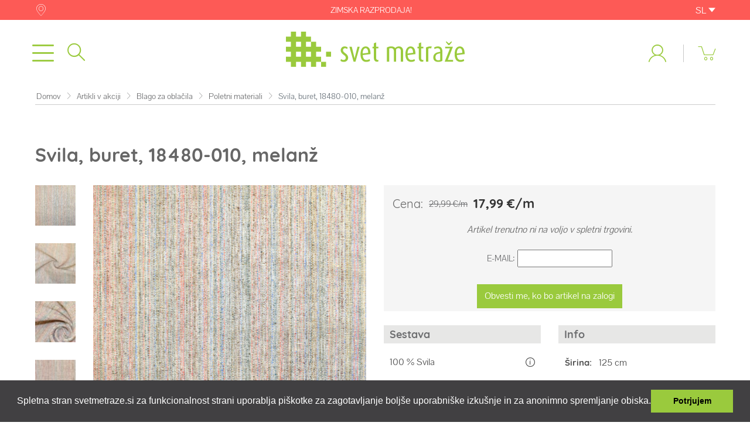

--- FILE ---
content_type: text/html; charset=UTF-8
request_url: https://svetmetraze.si/index.php/produkt/svila-buret-18480-010-melanz
body_size: 183059
content:
<!doctype html>
<html lang="sl">
    <head>
		<!-- Google tag (gtag.js) -->
		<script async src="https://www.googletagmanager.com/gtag/js?id=AW-11550504100"></script>
		<script>
		  window.dataLayer = window.dataLayer || [];
		  function gtag(){dataLayer.push(arguments);}
		  gtag('js', new Date());

		  gtag('config', 'AW-11550504100');
		</script>

        <meta charset="utf-8">
        <meta http-equiv="X-UA-Compatible" content="IE=edge">
        <meta name="viewport" content="width=device-width, initial-scale=1">
        <meta name="csrf-token" content="eN4NPSXHxgc81LPJ0Yv9P1NdCKotC4o7EPIGeHsp">
        <title>Svila, buret, 18480-010, melanž |  Svet metraže</title>
		                        <!-- Styles -->
        <link rel="stylesheet" href="/css/app.css?date='2025-11-20'">
        
        
        
		
		<!-- 
            <script id="mcjs">!function(c,h,i,m,p){m=c.createElement(h),p=c.getElementsByTagName(h)[0],m.async=1,m.src=i,p.parentNode.insertBefore(m,p)}(document,"script","https://chimpstatic.com/mcjs-connected/js/users/62bcdf42c913d74ce59b75561/fc6ec1d5131d2b56c32ffbef8.js");</script>
        -->
		
        <!-- Facebook Pixel Code -->
        <script>
            !function(f,b,e,v,n,t,s){if(f.fbq)return;n=f.fbq=function(){n.callMethod?
            n.callMethod.apply(n,arguments):n.queue.push(arguments)};if(!f._fbq)f._fbq=n;
            n.push=n;n.loaded=!0;n.version='2.0';n.queue=[];t=b.createElement(e);t.async=!0;
            t.src=v;s=b.getElementsByTagName(e)[0];s.parentNode.insertBefore(t,s)}(window,
            document,'script','//connect.facebook.net/en_US/fbevents.js');

            fbq('init', '1504370109857839');
                                                        </script>
        <noscript><img height="1" width="1" style="display:none"
        src="https://www.facebook.com/tr?id=1504370109857839&ev=PageView&noscript=1"
        /></noscript>
        <!-- End Facebook Pixel Code -->
        					<script>
				fbq('track', 'ViewContent',
				  {
					value: 29.99,
					currency: 'EUR',
					content_type: 'product',
					content_ids: '35986' 
				  }
				);
			</script>
			<meta property="og:title" content="Svila, buret, 18480-010, melanž">
            			<meta property="og:description" content="Svilena tkanina iz surovih niti, naravnega, bolj grobega videza. V strukturi so vidne neenakomerne odebelitve.Uporablja se za poletna oblačila, kostime, hlače, obleke, suknjiče ipd. Lahko se uporabi tudi za dekoracijo doma.Nasvet pri izdelavi: Vse robove tkanine je priporočeno pred šivanjem stabilizirati oz. utrditi s trakom lepljive medvloge.Priporoča se čiščenje v čistilnici. V nasprotnem primeru je možno veliko krčenje in izguba na kakovosti materiala.Svila je občutljiva na svetlobo in temperaturo, zato se ne suši na soncu in ne lika pri visokih temperaturah.">
            			<meta property="og:url" content="https://svetmetraze.si/index.php/produkt/svila-buret-18480-010-melanz">
			<meta property="og:image" content="https://svetmetraze.si/uploads/products/35986_18480-010_700x70.JPG">
			<meta property="product:brand" content="Svetmetraze">
									<meta property="product:availability" content="out of stock">
						<meta property="product:condition" content="new">
			<meta property="product:price:amount" content="29.99">
			<meta property="product:price:currency" content="EUR">
			<meta property="product:retailer_item_id" content="35986">
			<meta property="product:item_group_id" content="35986">
				
		        
                
                	<script type="text/javascript">
				var google_tag_params = {
				dynx_itemid: 18480-010,
				dynx_itemid2: '',
				dynx_pagetype: 'conversionintent',
				dynx_totalvalue: 29.99,
				};
			</script>
                
                
            </head>
    <body >
        <script>
		  (function(i,s,o,g,r,a,m){i['GoogleAnalyticsObject']=r;i[r]=i[r]||function(){
		  (i[r].q=i[r].q||[]).push(arguments)},i[r].l=1*new Date();a=s.createElement(o),
		  m=s.getElementsByTagName(o)[0];a.async=1;a.src=g;m.parentNode.insertBefore(a,m)
		  })(window,document,'script','//www.google-analytics.com/analytics.js','ga');

		  ga('create', 'UA-52171680-1', 'svetmetraze.si');
		  ga('send', 'pageview');

		</script>
                		
				<style>
			.appTopPaddingOverwrite {
				padding-top: 101px !important;
			}
			@media (min-width: 919px){
				.appTopPaddingOverwrite {
					padding-top: 133px !important;
				}
			}
            @media (min-width: 1590px){
				.appTopPaddingOverwrite {
					padding-top: 0 !important;
				}
			}
		</style>
		<style>
			.isSewingMachine p {
				margin: 0;
				padding: 0;
			}
		</style>

        <div id="app" class="appTopPaddingOverwrite">
            
            <div class="mainHeader d-none d-xl-block">
    <div class="headerNewContainer">
        <div class="topBar" style="background-color: #fd5a56">
            <div class="container">
                <div class="poslovalnice">
                    <a href="/poslovalnice-in-kontakti"><i class="icon icon-poslovalnice"></i></a>
                </div>
                <span class="d-none d-md-inline-block">ZIMSKA RAZPRODAJA!</span>
                <div class="langSelect">
                    <div class="dropdown">
                        <a class="text-white" href="#" role="button" data-toggle="dropdown" aria-expanded="false">
                            SL <span class="icon icon-chevron-down"></span>
                        </a>
                        
                        <div class="dropdown-menu">
                            <a class="dropdown-item" href="https://www.svijetmetraze.hr/">HR</a>
                            <a class="dropdown-item" href="https://www.bemastoffe.de/">DE</a>
                        </div>
                    </div>
                </div>
            </div>
        </div>
        <div class="middleBar">
            <div class="container" style="position: relative;">
                <div class="hamburger d-block d-xl-none">
                    <i class="icon-menu" data-role="off-canvas-new.toggle"></i>
                </div>
                <div class="search">
                    <header-search-new src="https://svetmetraze.si/index.php/search"></header-search-new>
                </div>
                <div class="logo">
                    <a href="https://svetmetraze.si/index.php"><img src="https://svetmetraze.si/images/logo.svg" alt="logo" /></a>
                </div>
                <div class="userCartContainer">
                    <ul class="list-inline user-nav" role="navigation" aria-label="user navigation">
                        <li class="list-inline-item d-none d-md-inline-block">
                                                            <a data-role="login-link" href="#">
                                    <span class="d-none d-xl-inline">Prijavi se</span>
                                    &nbsp;&nbsp;<i class="icon-user-1"></i>
                                </a>
                                                        <span class="verticalLine d-none d-md-inline-block"></span>
                        </li>
                        <li class="list-inline-item">
                            <header-basket-new src="https://svetmetraze.si/index.php/cart"></header-basket-new>
                        </li>
                    </ul>
                </div>
            </div>
        </div>
        <div class="bottomBar d-none d-xl-block">
            <header-menu></header-menu>
        </div>    
    </div>
</div>
<header class="Fixed d-block d-xl-none">
    <div class="headerNewContainer">
        <div class="topBar" style="background-color: #fd5a56">
            <div class="container">
                <div class="poslovalnice">
                    <a href="/poslovalnice-in-kontakti"><i class="icon icon-poslovalnice"></i></a>
                </div>
                <span>ZIMSKA RAZPRODAJA!</span>
                <div class="langSelect">
                    <div class="dropdown">
                        <a class="text-white" href="#" role="button" data-toggle="dropdown" aria-expanded="false">
                            SL <span class="icon icon-chevron-down"></span>
                        </a>
                        
                        <div class="dropdown-menu">
                            <a class="dropdown-item" href="https://www.svijetmetraze.hr/">HR</a>
                            <a class="dropdown-item" href="https://www.bemastoffe.de/">DE</a>
                        </div>
                    </div>
                </div>
            </div>
        </div>
        <div class="middleBar">
            <div class="container" style="position: relative;">
                <div class="hamburger d-block d-xl-none">
                    <i class="icon-menu" data-role="off-canvas-new.toggle"></i>
                </div>
                <div class="search">
                    <header-search-new src="https://svetmetraze.si/index.php/search"></header-search-new>
                </div>
                <div class="logo">
                    <a href="https://svetmetraze.si/index.php" style="position: relative; z-index: 1;"><img src="https://svetmetraze.si/images/logo.svg" alt="logo" /></a>
                </div>
                <div class="userCartContainer">
                    <ul class="list-inline user-nav" role="navigation" aria-label="user navigation">
                        <li class="list-inline-item">
                                                            <a data-role="login-link" href="#">
                                    <span class="d-none d-xl-inline">Prijavi se</span>
                                    &nbsp;&nbsp;<i class="icon-user-1"></i>
                                </a>
                                                        <span class="verticalLine d-none d-md-inline-block"></span>
                        </li>
                        <li class="list-inline-item">
                            <header-basket-new src="https://svetmetraze.si/index.php/cart"></header-basket-new>
                        </li>
                    </ul>
                </div>
            </div>
        </div> 
    </div>
    <nav id="offcanvasNew" role="mobile-navigation">
        <ul>
            <li>
    <span class="mm-listitem__text"><i class="icon icon-blago"></i>Blago</span>
    <ul>
                <li>
            <a href="https://svetmetraze.si/index.php/kategorija" >A do Z</a>
                            <ul>
                                            <li>
                            <a href="https://svetmetraze.si/index.php/kategorija/blago-za-oblacila/bombaz-in-mesanice/batist">Batist</a>
                        </li>
                                            <li>
                            <a href="https://svetmetraze.si/index.php/kategorija/blago-za-dom-pohistvo-in-vrt">Blago za dom, pohištvo in vrt</a>
                        </li>
                                            <li>
                            <a href="https://svetmetraze.si/index.php/kategorija/blago-za-oblacila/bombaz-in-mesanice">Bombaž in mešanice</a>
                        </li>
                                            <li>
                            <a href="https://svetmetraze.si/index.php/kategorija/blago-za-oblacila/za-svecane-priloznosti/cady">Cady</a>
                        </li>
                                            <li>
                            <a href="https://svetmetraze.si/index.php/kategorija/blago-za-dom-pohistvo-in-vrt/za-prte-in-gospodinjstvo/damast">Damast</a>
                        </li>
                                            <li>
                            <a href="https://svetmetraze.si/index.php/kategorija/blago-za-dom-pohistvo-in-vrt/filc">Filc</a>
                        </li>
                                            <li>
                            <a href="https://svetmetraze.si/index.php/kategorija/blago-za-oblacila/bombaz-in-mesanice/flanela">Flanela</a>
                        </li>
                                            <li>
                            <a href="https://svetmetraze.si/index.php/kategorija/blago-za-dom-pohistvo-in-vrt/za-prte-in-gospodinjstvo/frotir">Frotir</a>
                        </li>
                                            <li>
                            <a href="https://svetmetraze.si/index.php/kategorija/siviljske-potrebscine-in-dodatki/gumbi">Gumbi</a>
                        </li>
                                            <li>
                            <a href="https://svetmetraze.si/index.php/kategorija/blago-za-dom-pohistvo-in-vrt/za-posteljnino/inlet">Inlet</a>
                        </li>
                                            <li>
                            <a href="https://svetmetraze.si/index.php/kategorija/blago-za-oblacila/jeans">Jeans</a>
                        </li>
                                            <li>
                            <a href="https://svetmetraze.si/index.php/kategorija/blago-za-oblacila/jersey">Jersey</a>
                        </li>
                                            <li>
                            <a href="https://svetmetraze.si/index.php/kategorija/blago-za-dom-pohistvo-in-vrt/juta-zaklovina">Juta, žaklovina</a>
                        </li>
                                            <li>
                            <a href="https://svetmetraze.si/index.php/kategorija/blago-za-oblacila/volna/kasmir">Kašmir</a>
                        </li>
                                            <li>
                            <a href="https://svetmetraze.si/index.php/kategorija/blago-za-oblacila/volna/kuhana-volna">Kuhana volna</a>
                        </li>
                                            <li>
                            <a href="https://svetmetraze.si/index.php/kategorija/blago-za-oblacila/lan-konoplja-ramija">Lan, konoplja, ramija</a>
                        </li>
                                            <li>
                            <a href="https://svetmetraze.si/index.php/kategorija/blago-za-dom-pohistvo-in-vrt/deko-blago/lazje-deko-blago-enobarvno">Lažje deko blago enobarvno</a>
                        </li>
                                            <li>
                            <a href="https://svetmetraze.si/index.php/kategorija/blago-za-dom-pohistvo-in-vrt/deko-blago/lazje-deko-blago-vzorec">Lažje deko blago vzorec</a>
                        </li>
                                            <li>
                            <a href="https://svetmetraze.si/index.php/kategorija/blago-za-oblacila/lycra">Lycra</a>
                        </li>
                                            <li>
                            <a href="https://svetmetraze.si/index.php/kategorija/siviljske-potrebscine-in-dodatki/medvloge-lepila-trdila">Medvloge, lepila, trdila</a>
                        </li>
                                            <li>
                            <a href="https://svetmetraze.si/index.php/kategorija/blago-za-oblacila/bombaz-in-mesanice/meckanka">Mečkanka</a>
                        </li>
                                            <li>
                            <a href="https://svetmetraze.si/index.php/kategorija/tapetnisko-blago/mikrofibra">Mikrofibra</a>
                        </li>
                                            <li>
                            <a href="https://svetmetraze.si/index.php/kategorija/blago-za-dom-pohistvo-in-vrt/za-scene-in-prireditve/minimat">Minimat</a>
                        </li>
                                            <li>
                            <a href="https://svetmetraze.si/index.php/kategorija/blago-za-oblacila/oblacilno-usnje-skaj">Oblačilno usnje - skaj</a>
                        </li>
                                            <li>
                            <a href="https://svetmetraze.si/index.php/kategorija/blago-za-oblacila/organza">Organza</a>
                        </li>
                                            <li>
                            <a href="https://svetmetraze.si/index.php/kategorija/blago-za-dom-pohistvo-in-vrt/za-prte-in-gospodinjstvo/otoman">Otoman</a>
                        </li>
                                            <li>
                            <a href="https://svetmetraze.si/index.php/kategorija/blago-za-oblacila/patent">Patent</a>
                        </li>
                                            <li>
                            <a href="https://svetmetraze.si/index.php/kategorija/siviljske-potrebscine-in-dodatki/pene-polnila-in-blazinice/pene">Pene</a>
                        </li>
                                            <li>
                            <a href="https://svetmetraze.si/index.php/kategorija/blago-za-oblacila/pletivo/pik">Piké</a>
                        </li>
                                            <li>
                            <a href="https://svetmetraze.si/index.php/kategorija/blago-za-oblacila/bombaz-in-mesanice/platno-keper-panama-rips">Platno (keper, panama, rips)</a>
                        </li>
                                            <li>
                            <a href="https://svetmetraze.si/index.php/kategorija/blago-za-oblacila/plis">Pliš</a>
                        </li>
                                            <li>
                            <a href="https://svetmetraze.si/index.php/kategorija/blago-za-oblacila/podloge">Podloge</a>
                        </li>
                                            <li>
                            <a href="https://svetmetraze.si/index.php/kategorija/siviljske-potrebscine-in-dodatki/pene-polnila-in-blazinice/polnila">Polnila</a>
                        </li>
                                            <li>
                            <a href="https://svetmetraze.si/index.php/kategorija/blago-za-oblacila/poplin">Poplin</a>
                        </li>
                                            <li>
                            <a href="https://svetmetraze.si/index.php/kategorija/blago-za-oblacila/prevesanka">Prevešanka</a>
                        </li>
                                            <li>
                            <a href="https://svetmetraze.si/index.php/kategorija/blago-za-oblacila/presito-blago">Prešito blago</a>
                        </li>
                                            <li>
                            <a href="https://svetmetraze.si/index.php/kategorija/blago-za-oblacila/pletivo/punto-stretch-enobarven">Punto stretch enobarven</a>
                        </li>
                                            <li>
                            <a href="https://svetmetraze.si/index.php/kategorija/blago-za-oblacila/pletivo/punto-stretch-vzorec">Punto stretch vzorec</a>
                        </li>
                                            <li>
                            <a href="https://svetmetraze.si/index.php/kategorija/blago-za-oblacila/bombaz-in-mesanice/riselje">Rišelje</a>
                        </li>
                                            <li>
                            <a href="https://svetmetraze.si/index.php/kategorija/siviljske-potrebscine-in-dodatki/sukanci/rocno-vezenje">Ročno vezenje</a>
                        </li>
                                            <li>
                            <a href="https://svetmetraze.si/index.php/kategorija/blago-za-oblacila/saten">Saten</a>
                        </li>
                                            <li>
                            <a href="https://svetmetraze.si/index.php/kategorija/blago-za-oblacila/pletivo/scuba">Scuba</a>
                        </li>
                                            <li>
                            <a href="https://svetmetraze.si/index.php/kategorija/blago-za-oblacila/vodoodbojni-materiali/softshell">Softshell</a>
                        </li>
                                            <li>
                            <a href="https://svetmetraze.si/index.php/kategorija/siviljske-potrebscine-in-dodatki/sukanci">Sukanci</a>
                        </li>
                                            <li>
                            <a href="https://svetmetraze.si/index.php/kategorija/blago-za-oblacila/svila">Svila</a>
                        </li>
                                            <li>
                            <a href="https://svetmetraze.si/index.php/kategorija/blago-za-oblacila/taft">Taft</a>
                        </li>
                                            <li>
                            <a href="https://svetmetraze.si/index.php/kategorija/blago-za-oblacila/bombaz-in-mesanice/tetra-tkanine">Tetra tkanine</a>
                        </li>
                                            <li>
                            <a href="https://svetmetraze.si/index.php/kategorija/blago-za-oblacila/til-in-mreze">Til in mreže</a>
                        </li>
                                            <li>
                            <a href="https://svetmetraze.si/index.php/kategorija/blago-za-oblacila/umetno-krzno">Umetno krzno</a>
                        </li>
                                            <li>
                            <a href="https://svetmetraze.si/index.php/kategorija/tapetnisko-blago/umetno-usnje-skaj">Umetno usnje - skaj</a>
                        </li>
                                            <li>
                            <a href="https://svetmetraze.si/index.php/kategorija/blago-za-dom-pohistvo-in-vrt/za-prte-in-gospodinjstvo/vafel">Vafel</a>
                        </li>
                                            <li>
                            <a href="https://svetmetraze.si/index.php/kategorija/blago-za-oblacila/velur">Velur</a>
                        </li>
                                            <li>
                            <a href="https://svetmetraze.si/index.php/kategorija/vezenje">Vezenje</a>
                        </li>
                                            <li>
                            <a href="https://svetmetraze.si/index.php/kategorija/blago-za-oblacila/viskoza">Viskoza</a>
                        </li>
                                            <li>
                            <a href="https://svetmetraze.si/index.php/kategorija/blago-za-oblacila/viskoza/viskozna-tkanina">Viskozna tkanina</a>
                        </li>
                                            <li>
                            <a href="https://svetmetraze.si/index.php/kategorija/blago-za-oblacila/volna">Volna</a>
                        </li>
                                            <li>
                            <a href="https://svetmetraze.si/index.php/kategorija/siviljske-potrebscine-in-dodatki/zadrge">Zadrge</a>
                        </li>
                                            <li>
                            <a href="https://svetmetraze.si/index.php/kategorija/blago-za-oblacila/cipka">Čipka</a>
                        </li>
                                            <li>
                            <a href="https://svetmetraze.si/index.php/kategorija/blago-za-dom-pohistvo-in-vrt/za-prte-in-gospodinjstvo/cistilna-krpica">Čistilna krpica</a>
                        </li>
                                            <li>
                            <a href="https://svetmetraze.si/index.php/kategorija/blago-za-oblacila/sifon">Šifon</a>
                        </li>
                                            <li>
                            <a href="https://svetmetraze.si/index.php/kategorija/siviljske-potrebscine-in-dodatki/skarje-krozna-rezila">Škarje, krožna rezila</a>
                        </li>
                                            <li>
                            <a href="https://svetmetraze.si/index.php/kategorija/blago-za-oblacila/zakard-brokat">Žakard, brokat</a>
                        </li>
                                            <li>
                            <a href="https://svetmetraze.si/index.php/kategorija/blago-za-oblacila/zamet">Žamet</a>
                        </li>
                                    </ul>
                    </li>
                <li>
            <a href="https://svetmetraze.si/index.php/kategorija/blago-za-oblacila" >Oblačilno</a>
                            <ul>
                                            <li>
                            <a href="https://svetmetraze.si/index.php/kategorija/blago-za-oblacila/bombaz-in-mesanice">Bombaž in mešanice</a>
                        </li>
                                            <li>
                            <a href="https://svetmetraze.si/index.php/kategorija/blago-za-oblacila/jeans">Jeans</a>
                        </li>
                                            <li>
                            <a href="https://svetmetraze.si/index.php/kategorija/blago-za-oblacila/jersey">Jersey</a>
                        </li>
                                            <li>
                            <a href="https://svetmetraze.si/index.php/kategorija/blago-za-oblacila/lan-konoplja-ramija">Lan, konoplja, ramija</a>
                        </li>
                                            <li>
                            <a href="https://svetmetraze.si/index.php/kategorija/blago-za-oblacila/lycra">Lycra</a>
                        </li>
                                            <li>
                            <a href="https://svetmetraze.si/index.php/kategorija/blago-za-oblacila/oblacilno-usnje-skaj">Oblačilno usnje - skaj</a>
                        </li>
                                            <li>
                            <a href="https://svetmetraze.si/index.php/kategorija/blago-za-oblacila/organza">Organza</a>
                        </li>
                                            <li>
                            <a href="https://svetmetraze.si/index.php/kategorija/blago-za-oblacila/patent">Patent</a>
                        </li>
                                            <li>
                            <a href="https://svetmetraze.si/index.php/kategorija/blago-za-oblacila/pletivo">Pletivo</a>
                        </li>
                                            <li>
                            <a href="https://svetmetraze.si/index.php/kategorija/blago-za-oblacila/plis">Pliš</a>
                        </li>
                                            <li>
                            <a href="https://svetmetraze.si/index.php/kategorija/blago-za-oblacila/podloge">Podloge</a>
                        </li>
                                            <li>
                            <a href="https://svetmetraze.si/index.php/kategorija/blago-za-oblacila/poplin">Poplin</a>
                        </li>
                                            <li>
                            <a href="https://svetmetraze.si/index.php/kategorija/blago-za-oblacila/prevesanka">Prevešanka</a>
                        </li>
                                            <li>
                            <a href="https://svetmetraze.si/index.php/kategorija/blago-za-oblacila/presito-blago">Prešito blago</a>
                        </li>
                                            <li>
                            <a href="https://svetmetraze.si/index.php/kategorija/blago-za-oblacila/saten">Saten</a>
                        </li>
                                            <li>
                            <a href="https://svetmetraze.si/index.php/kategorija/blago-za-oblacila/svila">Svila</a>
                        </li>
                                            <li>
                            <a href="https://svetmetraze.si/index.php/kategorija/blago-za-oblacila/taft">Taft</a>
                        </li>
                                            <li>
                            <a href="https://svetmetraze.si/index.php/kategorija/blago-za-oblacila/til-in-mreze">Til in mreže</a>
                        </li>
                                            <li>
                            <a href="https://svetmetraze.si/index.php/kategorija/blago-za-oblacila/umetno-krzno">Umetno krzno</a>
                        </li>
                                            <li>
                            <a href="https://svetmetraze.si/index.php/kategorija/blago-za-oblacila/velur">Velur</a>
                        </li>
                                            <li>
                            <a href="https://svetmetraze.si/index.php/kategorija/blago-za-oblacila/viskoza">Viskoza</a>
                        </li>
                                            <li>
                            <a href="https://svetmetraze.si/index.php/kategorija/blago-za-oblacila/vodoodbojni-materiali">Vodoodbojni materiali</a>
                        </li>
                                            <li>
                            <a href="https://svetmetraze.si/index.php/kategorija/blago-za-oblacila/volna">Volna</a>
                        </li>
                                            <li>
                            <a href="https://svetmetraze.si/index.php/kategorija/blago-za-oblacila/za-bluze-in-srajce">Za bluze in srajce</a>
                        </li>
                                            <li>
                            <a href="https://svetmetraze.si/index.php/kategorija/blago-za-oblacila/za-delovna-oblacila">Za delovna oblačila</a>
                        </li>
                                            <li>
                            <a href="https://svetmetraze.si/index.php/kategorija/blago-za-oblacila/za-hlace-krila-in-kostime">Za hlače, krila in kostime</a>
                        </li>
                                            <li>
                            <a href="https://svetmetraze.si/index.php/kategorija/blago-za-oblacila/za-majice-in-tunike">Za majice in tunike</a>
                        </li>
                                            <li>
                            <a href="https://svetmetraze.si/index.php/kategorija/blago-za-oblacila/za-ples-in-kostume">Za ples in kostume</a>
                        </li>
                                            <li>
                            <a href="https://svetmetraze.si/index.php/kategorija/blago-za-oblacila/za-svecane-priloznosti">Za svečane priložnosti</a>
                        </li>
                                            <li>
                            <a href="https://svetmetraze.si/index.php/kategorija/blago-za-oblacila/za-zimske-plasce-in-jakne">Za zimske plašče in jakne</a>
                        </li>
                                            <li>
                            <a href="https://svetmetraze.si/index.php/kategorija/blago-za-oblacila/za-sport-in-prosti-cas">Za šport in prosti čas</a>
                        </li>
                                            <li>
                            <a href="https://svetmetraze.si/index.php/kategorija/blago-za-oblacila/cipka">Čipka</a>
                        </li>
                                            <li>
                            <a href="https://svetmetraze.si/index.php/kategorija/blago-za-oblacila/sifon">Šifon</a>
                        </li>
                                            <li>
                            <a href="https://svetmetraze.si/index.php/kategorija/blago-za-oblacila/zakard-brokat">Žakard, brokat</a>
                        </li>
                                            <li>
                            <a href="https://svetmetraze.si/index.php/kategorija/blago-za-oblacila/zamet">Žamet</a>
                        </li>
                                    </ul>
                    </li>
                <li>
            <a href="https://svetmetraze.si/index.php/kategorija/za-otroke" >Otroško</a>
                            <ul>
                                            <li>
                            <a href="https://svetmetraze.si/index.php/kategorija/za-otroke/otroska-oblacila">Otroška oblačila</a>
                        </li>
                                            <li>
                            <a href="https://svetmetraze.si/index.php/kategorija/za-otroke/otroska-posteljnina">Otroška posteljnina</a>
                        </li>
                                            <li>
                            <a href="https://svetmetraze.si/index.php/kategorija/za-otroke/presito-blago">Prešito blago</a>
                        </li>
                                            <li>
                            <a href="https://svetmetraze.si/index.php/kategorija/za-otroke/tetra-tkanina">Tetra tkanina</a>
                        </li>
                                            <li>
                            <a href="https://svetmetraze.si/index.php/kategorija/za-otroke/velur-in-softshell">Velur in softshell</a>
                        </li>
                                            <li>
                            <a href="https://svetmetraze.si/index.php/kategorija/za-otroke/za-deklice">Za deklice</a>
                        </li>
                                            <li>
                            <a href="https://svetmetraze.si/index.php/kategorija/za-otroke/za-decke">Za dečke</a>
                        </li>
                                            <li>
                            <a href="https://svetmetraze.si/index.php/kategorija/za-otroke/za-novorojencke">Za novorojenčke</a>
                        </li>
                                    </ul>
                    </li>
                <li>
            <a href="https://svetmetraze.si/index.php/kategorija/blago-za-dom-pohistvo-in-vrt" >Dom in vrt</a>
                            <ul>
                                            <li>
                            <a href="https://svetmetraze.si/index.php/kategorija/blago-za-dom-pohistvo-in-vrt/deko-blago">Deko blago</a>
                        </li>
                                            <li>
                            <a href="https://svetmetraze.si/index.php/kategorija/blago-za-dom-pohistvo-in-vrt/filc">Filc</a>
                        </li>
                                            <li>
                            <a href="https://svetmetraze.si/index.php/kategorija/blago-za-dom-pohistvo-in-vrt/juta-zaklovina">Juta, žaklovina</a>
                        </li>
                                            <li>
                            <a href="https://svetmetraze.si/index.php/kategorija/blago-za-dom-pohistvo-in-vrt/umetna-krzna-in-kosmateni-materiali">Umetna krzna in kosmateni materiali</a>
                        </li>
                                            <li>
                            <a href="https://svetmetraze.si/index.php/kategorija/blago-za-dom-pohistvo-in-vrt/vecje-sirine">Večje širine</a>
                        </li>
                                            <li>
                            <a href="https://svetmetraze.si/index.php/kategorija/blago-za-dom-pohistvo-in-vrt/vodoodbojni-in-nepremocljivi-materiali">Vodoodbojni in nepremočljivi materiali</a>
                        </li>
                                            <li>
                            <a href="https://svetmetraze.si/index.php/kategorija/blago-za-dom-pohistvo-in-vrt/za-hisne-ljubljencke">Za hišne ljubljenčke</a>
                        </li>
                                            <li>
                            <a href="https://svetmetraze.si/index.php/kategorija/blago-za-dom-pohistvo-in-vrt/za-posteljnino">Za posteljnino</a>
                        </li>
                                            <li>
                            <a href="https://svetmetraze.si/index.php/kategorija/blago-za-dom-pohistvo-in-vrt/za-pregrinjala">Za pregrinjala</a>
                        </li>
                                            <li>
                            <a href="https://svetmetraze.si/index.php/kategorija/blago-za-dom-pohistvo-in-vrt/za-prte-in-gospodinjstvo">Za prte in gospodinjstvo</a>
                        </li>
                                            <li>
                            <a href="https://svetmetraze.si/index.php/kategorija/blago-za-dom-pohistvo-in-vrt/za-scene-in-prireditve">Za scene in prireditve</a>
                        </li>
                                            <li>
                            <a href="https://svetmetraze.si/index.php/kategorija/blago-za-dom-pohistvo-in-vrt/za-torbe-in-modne-dodatke">Za torbe in modne dodatke</a>
                        </li>
                                            <li>
                            <a href="https://svetmetraze.si/index.php/kategorija/blago-za-dom-pohistvo-in-vrt/za-zavese">Za zavese</a>
                        </li>
                                            <li>
                            <a href="https://svetmetraze.si/index.php/kategorija/blago-za-dom-pohistvo-in-vrt/za-zunanjo-uporabo">Za zunanjo uporabo</a>
                        </li>
                                    </ul>
                    </li>
                <li>
            <a href="https://svetmetraze.si/index.php/kategorija/tapetnisko-blago" >Tapetniško</a>
                            <ul>
                                            <li>
                            <a href="https://svetmetraze.si/index.php/kategorija/tapetnisko-blago/dodatki-za-tapeciranje">Dodatki za tapeciranje</a>
                        </li>
                                            <li>
                            <a href="https://svetmetraze.si/index.php/kategorija/tapetnisko-blago/mikrofibra">Mikrofibra</a>
                        </li>
                                            <li>
                            <a href="https://svetmetraze.si/index.php/kategorija/tapetnisko-blago/tapetniske-tkanine">Tapetniške tkanine</a>
                        </li>
                                            <li>
                            <a href="https://svetmetraze.si/index.php/kategorija/tapetnisko-blago/umetno-usnje-skaj">Umetno usnje - skaj</a>
                        </li>
                                            <li>
                            <a href="https://svetmetraze.si/index.php/kategorija/tapetnisko-blago/zakard">Žakard</a>
                        </li>
                                            <li>
                            <a href="https://svetmetraze.si/index.php/kategorija/tapetnisko-blago/zamet-plis">Žamet, pliš</a>
                        </li>
                                    </ul>
                    </li>
                <li>
            <a href="https://svetmetraze.si/index.php/kategorija/praznicni-program" >Praznični</a>
                            <ul>
                                            <li>
                            <a href="https://svetmetraze.si/index.php/kategorija/praznicni-program/bozic-in-novo-leto">Božič in novo leto</a>
                        </li>
                                            <li>
                            <a href="https://svetmetraze.si/index.php/kategorija/praznicni-program/martinovo">Martinovo</a>
                        </li>
                                            <li>
                            <a href="https://svetmetraze.si/index.php/kategorija/praznicni-program/noc-carovnic">Noč čarovnic</a>
                        </li>
                                            <li>
                            <a href="https://svetmetraze.si/index.php/kategorija/praznicni-program/ostalo">Ostalo</a>
                        </li>
                                            <li>
                            <a href="https://svetmetraze.si/index.php/kategorija/praznicni-program/pust">Pust</a>
                        </li>
                                            <li>
                            <a href="https://svetmetraze.si/index.php/kategorija/praznicni-program/valentinovo">Valentinovo</a>
                        </li>
                                            <li>
                            <a href="https://svetmetraze.si/index.php/kategorija/praznicni-program/velika-noc">Velika noč</a>
                        </li>
                                    </ul>
                    </li>
                <li>
            <a href="https://svetmetraze.si/index.php/kategorija/jesen-zima-2025-2026" >NOVO</a>
                            <ul>
                                            <li>
                            <a href="https://svetmetraze.si/index.php/kategorija/jesen-zima-2025-2026/dekorativno-blago">Dekorativno blago</a>
                        </li>
                                            <li>
                            <a href="https://svetmetraze.si/index.php/kategorija/jesen-zima-2025-2026/jersey">Jersey</a>
                        </li>
                                            <li>
                            <a href="https://svetmetraze.si/index.php/kategorija/jesen-zima-2025-2026/modno-blago">Modno blago</a>
                        </li>
                                            <li>
                            <a href="https://svetmetraze.si/index.php/kategorija/jesen-zima-2025-2026/pletenje-in-vezenje">Pletenje in vezenje</a>
                        </li>
                                            <li>
                            <a href="https://svetmetraze.si/index.php/kategorija/jesen-zima-2025-2026/pletivo">Pletivo</a>
                        </li>
                                            <li>
                            <a href="https://svetmetraze.si/index.php/kategorija/jesen-zima-2025-2026/tkanine">Tkanine</a>
                        </li>
                                            <li>
                            <a href="https://svetmetraze.si/index.php/kategorija/jesen-zima-2025-2026/siviljski-dodatki">Šiviljski dodatki</a>
                        </li>
                                    </ul>
                    </li>
            </ul>
</li>
<li>
    <a href="https://svetmetraze.si/index.php/kategorija/siviljske-potrebscine-in-dodatki" class="mm-listitem__text"><i class="icon icon-dodatki"></i>Dodatki</a>
    <ul>
                    <li>
                <a href="https://svetmetraze.si/index.php/kategorija/siviljske-potrebscine-in-dodatki/barve-za-tekstil">Barve za tekstil</a>
            </li>
                    <li>
                <a href="https://svetmetraze.si/index.php/kategorija/siviljske-potrebscine-in-dodatki/cofi">Cofi</a>
            </li>
                    <li>
                <a href="https://svetmetraze.si/index.php/kategorija/siviljske-potrebscine-in-dodatki/dekoracija">Dekoracija</a>
            </li>
                    <li>
                <a href="https://svetmetraze.si/index.php/kategorija/siviljske-potrebscine-in-dodatki/dodatki-za-zavese">Dodatki za zavese</a>
            </li>
                    <li>
                <a href="https://svetmetraze.si/index.php/kategorija/siviljske-potrebscine-in-dodatki/elastike">Elastike</a>
            </li>
                    <li>
                <a href="https://svetmetraze.si/index.php/kategorija/siviljske-potrebscine-in-dodatki/gumbi">Gumbi</a>
            </li>
                    <li>
                <a href="https://svetmetraze.si/index.php/kategorija/siviljske-potrebscine-in-dodatki/jezek-trak">Ježek trak</a>
            </li>
                    <li>
                <a href="https://svetmetraze.si/index.php/kategorija/siviljske-potrebscine-in-dodatki/karabini-zaponke-in-regulatorji">Karabini, zaponke in regulatorji</a>
            </li>
                    <li>
                <a href="https://svetmetraze.si/index.php/kategorija/siviljske-potrebscine-in-dodatki/knjige-in-revije">Knjige in revije </a>
            </li>
                    <li>
                <a href="https://svetmetraze.si/index.php/kategorija/siviljske-potrebscine-in-dodatki/kompleti-in-organizatorji">Kompleti in organizatorji</a>
            </li>
                    <li>
                <a href="https://svetmetraze.si/index.php/kategorija/siviljske-potrebscine-in-dodatki/krojenje">Krojenje</a>
            </li>
                    <li>
                <a href="https://svetmetraze.si/index.php/kategorija/siviljske-potrebscine-in-dodatki/medvloge-lepila-trdila">Medvloge, lepila, trdila</a>
            </li>
                    <li>
                <a href="https://svetmetraze.si/index.php/kategorija/siviljske-potrebscine-in-dodatki/nasitki">Našitki</a>
            </li>
                    <li>
                <a href="https://svetmetraze.si/index.php/kategorija/siviljske-potrebscine-in-dodatki/pene-polnila-in-blazinice">Pene, polnila in blazinice</a>
            </li>
                    <li>
                <a href="https://svetmetraze.si/index.php/kategorija/siviljske-potrebscine-in-dodatki/preslikaci">Preslikači</a>
            </li>
                    <li>
                <a href="https://svetmetraze.si/index.php/kategorija/siviljske-potrebscine-in-dodatki/pripomocki-za-perilo">Pripomočki za perilo</a>
            </li>
                    <li>
                <a href="https://svetmetraze.si/index.php/kategorija/siviljske-potrebscine-in-dodatki/pritiskaci-rinke">Pritiskači, rinke</a>
            </li>
                    <li>
                <a href="https://svetmetraze.si/index.php/kategorija/siviljske-potrebscine-in-dodatki/prym">Prym</a>
            </li>
                    <li>
                <a href="https://svetmetraze.si/index.php/kategorija/siviljske-potrebscine-in-dodatki/resice-in-perje">Resice in perje</a>
            </li>
                    <li>
                <a href="https://svetmetraze.si/index.php/kategorija/siviljske-potrebscine-in-dodatki/strojne-igle">Strojne igle</a>
            </li>
                    <li>
                <a href="https://svetmetraze.si/index.php/kategorija/siviljske-potrebscine-in-dodatki/sukanci">Sukanci</a>
            </li>
                    <li>
                <a href="https://svetmetraze.si/index.php/kategorija/siviljske-potrebscine-in-dodatki/trakovi">Trakovi</a>
            </li>
                    <li>
                <a href="https://svetmetraze.si/index.php/kategorija/siviljske-potrebscine-in-dodatki/vrvice-in-verizice">Vrvice in verižice</a>
            </li>
                    <li>
                <a href="https://svetmetraze.si/index.php/kategorija/siviljske-potrebscine-in-dodatki/za-otroke">Za otroke</a>
            </li>
                    <li>
                <a href="https://svetmetraze.si/index.php/kategorija/siviljske-potrebscine-in-dodatki/zadrge">Zadrge</a>
            </li>
                    <li>
                <a href="https://svetmetraze.si/index.php/kategorija/siviljske-potrebscine-in-dodatki/zapenjanje-in-dodatki">Zapenjanje in dodatki</a>
            </li>
                    <li>
                <a href="https://svetmetraze.si/index.php/kategorija/siviljske-potrebscine-in-dodatki/cipka-v-traku">Čipka v traku</a>
            </li>
                    <li>
                <a href="https://svetmetraze.si/index.php/kategorija/siviljske-potrebscine-in-dodatki/sivanke-bucike-in-ostalo">Šivanke, bucike in ostalo</a>
            </li>
                    <li>
                <a href="https://svetmetraze.si/index.php/kategorija/siviljske-potrebscine-in-dodatki/skarje-krozna-rezila">Škarje, krožna rezila</a>
            </li>
            </ul>
</li>
<li>
    <span class="mm-listitem__text"><i class="icon icon-pletenje"></i>Pletenje in vezenje</span>
    <ul>
                <li>
            <a href="https://svetmetraze.si/index.php/kategorija/pletenje-in-kvackanje" >Pletenje</a>
                            <ul>
                                            <li>
                            <a href="https://svetmetraze.si/index.php/kategorija/pletenje-in-kvackanje/akril">Akril</a>
                        </li>
                                            <li>
                            <a href="https://svetmetraze.si/index.php/kategorija/pletenje-in-kvackanje/bombaz">Bombaž</a>
                        </li>
                                            <li>
                            <a href="https://svetmetraze.si/index.php/kategorija/pletenje-in-kvackanje/makrame">Makrame</a>
                        </li>
                                            <li>
                            <a href="https://svetmetraze.si/index.php/kategorija/pletenje-in-kvackanje/mocha-t-shirt">Mocha T-shirt</a>
                        </li>
                                            <li>
                            <a href="https://svetmetraze.si/index.php/kategorija/pletenje-in-kvackanje/poliamid">Poliamid</a>
                        </li>
                                            <li>
                            <a href="https://svetmetraze.si/index.php/kategorija/pletenje-in-kvackanje/poliester">Poliester</a>
                        </li>
                                            <li>
                            <a href="https://svetmetraze.si/index.php/kategorija/pletenje-in-kvackanje/pripomocki-in-dodatki">Pripomočki in dodatki</a>
                        </li>
                                            <li>
                            <a href="https://svetmetraze.si/index.php/kategorija/pletenje-in-kvackanje/volna">Volna</a>
                        </li>
                                    </ul>
                    </li>
                <li>
            <a href="https://svetmetraze.si/index.php/kategorija/vezenje" >Vezenje</a>
                            <ul>
                                            <li>
                            <a href="https://svetmetraze.si/index.php/kategorija/vezenje/gobelini">Gobelini</a>
                        </li>
                                            <li>
                            <a href="https://svetmetraze.si/index.php/kategorija/vezenje/preje-za-vezenje">Preje za vezenje</a>
                        </li>
                                            <li>
                            <a href="https://svetmetraze.si/index.php/kategorija/vezenje/pripomocki-za-vezenje">Pripomočki za vezenje</a>
                        </li>
                                            <li>
                            <a href="https://svetmetraze.si/index.php/kategorija/vezenje/sukanec-za-rocno-vezenje">Sukanec za ročno vezenje</a>
                        </li>
                                            <li>
                            <a href="https://svetmetraze.si/index.php/kategorija/vezenje/tkanine-za-vezenje">Tkanine za vezenje</a>
                        </li>
                                    </ul>
                    </li>
            </ul>
</li>
<li>
    <a href="https://svetmetraze.si/index.php/kategorija/diy" class="mm-listitem__text"><img src="/images/Naredi-si.svg" alt="Naredi si" style="width: 35px; float: left;">Naredi si</a>
    <ul>
                    <li>
                <a href="https://svetmetraze.si/index.php/kategorija/diy/barve-in-flomastri">Barve in flomastri</a>
            </li>
                    <li>
                <a href="https://svetmetraze.si/index.php/kategorija/diy/gobelini">Gobelini</a>
            </li>
                    <li>
                <a href="https://svetmetraze.si/index.php/kategorija/diy/paketi-za-kvackanje">Paketi za kvačkanje</a>
            </li>
                    <li>
                <a href="https://svetmetraze.si/index.php/kategorija/diy/paketi-za-ustvarjanje">Paketi za ustvarjanje</a>
            </li>
                    <li>
                <a href="https://svetmetraze.si/index.php/kategorija/diy/paketi-za-vezenje">Paketi za vezenje</a>
            </li>
            </ul>
</li>
<li>
    <a href="/blog" class="mm-btn mm-btn_next mm-listitem__btn mm-listitem__text"><i class="icon icon-blog-1"></i>Blog</a>
</li>
<li>
    <span class="mm-listitem__text"><i class="icon icon-popusti"></i>Popusti</span>
    <ul>
                <li>
            <a href="https://svetmetraze.si/index.php/kategorija/artikli-v-akciji" >Popusti</a>
                            <ul>
                                            <li>
                            <a href="https://svetmetraze.si/index.php/kategorija/artikli-v-akciji/blago-za-dom">Blago za dom</a>
                        </li>
                                            <li>
                            <a href="https://svetmetraze.si/index.php/kategorija/artikli-v-akciji/blago-za-oblacila">Blago za oblačila</a>
                        </li>
                                            <li>
                            <a href="https://svetmetraze.si/index.php/kategorija/artikli-v-akciji/pozamenterija-in-dodatki">Pozamenterija in dodatki</a>
                        </li>
                                            <li>
                            <a href="https://svetmetraze.si/index.php/kategorija/artikli-v-akciji/praznicni-materiali">Praznični materiali</a>
                        </li>
                                            <li>
                            <a href="https://svetmetraze.si/index.php/kategorija/artikli-v-akciji/preje">Preje</a>
                        </li>
                                            <li>
                            <a href="https://svetmetraze.si/index.php/kategorija/artikli-v-akciji/tapetnisko-blago">Tapetniško blago</a>
                        </li>
                                            <li>
                            <a href="https://svetmetraze.si/index.php/kategorija/artikli-v-akciji/umetno-usnje">Umetno usnje</a>
                        </li>
                                    </ul>
                    </li>
                <li>
            <a href="https://svetmetraze.si/index.php/kategorija/veleponudba" >Veleponudba</a>
                            <ul>
                                            <li>
                            <a href="https://svetmetraze.si/index.php/kategorija/veleponudba/bombazni-jersey">Bombažni jersey</a>
                        </li>
                                            <li>
                            <a href="https://svetmetraze.si/index.php/kategorija/veleponudba/jeans">Jeans</a>
                        </li>
                                            <li>
                            <a href="https://svetmetraze.si/index.php/kategorija/veleponudba/patent">Patent</a>
                        </li>
                                            <li>
                            <a href="https://svetmetraze.si/index.php/kategorija/veleponudba/prevesanka">Prevešanka</a>
                        </li>
                                            <li>
                            <a href="https://svetmetraze.si/index.php/kategorija/veleponudba/viskozni-jersey">Viskozni jersey </a>
                        </li>
                                            <li>
                            <a href="https://svetmetraze.si/index.php/kategorija/veleponudba/siviljski-dodatki">Šiviljski dodatki</a>
                        </li>
                                    </ul>
                    </li>
            </ul>
</li>
<li>
    <a href="https://svetmetraze.si/index.php/kategorija/sivalni-stroji" class="mm-listitem__text"><i class="icon icon-sivalni-stroj"></i>Šivalni stroji</a>
    <ul>
                    <li>
                <a href="https://svetmetraze.si/index.php/kategorija/sivalni-stroji/coverlock">Coverlock</a>
            </li>
                    <li>
                <a href="https://svetmetraze.si/index.php/kategorija/sivalni-stroji/elektronski">Elektronski</a>
            </li>
                    <li>
                <a href="https://svetmetraze.si/index.php/kategorija/sivalni-stroji/mehanski">Mehanski</a>
            </li>
                    <li>
                <a href="https://svetmetraze.si/index.php/kategorija/sivalni-stroji/overlock">Overlock</a>
            </li>
                    <li>
                <a href="https://svetmetraze.si/index.php/kategorija/sivalni-stroji/patchwork">Patchwork</a>
            </li>
                    <li>
                <a href="https://svetmetraze.si/index.php/kategorija/sivalni-stroji/racunalniski">Računalniški</a>
            </li>
                    <li>
                <a href="https://svetmetraze.si/index.php/kategorija/sivalni-stroji/vezilni">Vezilni</a>
            </li>
                    <li>
                <a href="https://svetmetraze.si/index.php/kategorija/sivalni-stroji/sivalno-vezilni">Šivalno - vezilni</a>
            </li>
            </ul>
</li>
        </ul>
    </nav>
</header>
            <main >
                <div id="product-detail">
    <div class="container">
        <div class="row">
            <div class="col top-padding-20">
                
                <div class="row">
                    <div class="col">
                        <ol class="breadcrumb">
        
                            <li class="breadcrumb-item"><a href="https://svetmetraze.si/index.php">Domov</a></li>
            
        
                            <li class="breadcrumb-item"><a href="https://svetmetraze.si/index.php/kategorija/artikli-v-akciji">Artikli v akciji</a></li>
            
        
                            <li class="breadcrumb-item"><a href="https://svetmetraze.si/index.php/kategorija/artikli-v-akciji/blago-za-oblacila">Blago za oblačila</a></li>
            
        
                            <li class="breadcrumb-item"><a href="https://svetmetraze.si/index.php/kategorija/artikli-v-akciji/blago-za-oblacila/poletni-materiali">Poletni materiali</a></li>
            
        
                            <li class="breadcrumb-item active">Svila, buret, 18480-010, melanž</li>
            
            </ol>


                    </div>
                </div>
                
            </div>
        </div>
        <div class="row">
            <div class="col title-container">
                <favorites-button pid="35986"></favorites-button>
                <h1>Svila, buret, 18480-010, melanž</h1>
            </div>
        </div>
        <div class="row">
            <div class="col-sm-6">
                <div class="row" id="productImages">
    <div class="col-12 col-lg-2 order-1 order-lg-0 smallImagesOnProduct">
        <div class="row">
                    <div class="col-3 col-lg-12">
                    <img class="control" data-target="#product-image" data-index="0" data-src="https://svetmetraze.si/uploads/products/35986_18480-010_700x70.JPG" data-role="image-source" src="https://svetmetraze.si/uploads/products/small/35986_18480-010_700x70.JPG" alt="">
            </div>
                    <div class="col-3 col-lg-12">
                    <img class="control" data-target="#product-image" data-index="1" data-src="https://svetmetraze.si/uploads/products/extra/35986_45137_18480-010_d_700x70.JPG" data-role="image-source" src="https://svetmetraze.si/uploads/products/extra/small/35986_45137_18480-010_d_700x70.JPG" alt="">
            </div>
                    <div class="col-3 col-lg-12">
                    <img class="control" data-target="#product-image" data-index="2" data-src="https://svetmetraze.si/uploads/products/extra/35986_45138_18480-010_Da_700x70.JPG" data-role="image-source" src="https://svetmetraze.si/uploads/products/extra/small/35986_45138_18480-010_Da_700x70.JPG" alt="">
            </div>
                    <div class="col-3 col-lg-12">
                    <img class="control" data-target="#product-image" data-index="3" data-src="https://svetmetraze.si/uploads/products/extra/35986_45139_18480-010_R_700x70.JPG" data-role="image-source" src="https://svetmetraze.si/uploads/products/extra/small/35986_45139_18480-010_R_700x70.JPG" alt="">
            </div>
                </div>
    </div>
    <div class="col-lg-10 order-0 order-lg-1">
        <div class="product-images">
            <img src="https://svetmetraze.si/uploads/products/35986_18480-010_700x70.JPG" alt="Svila, buret, 18480-010, melanž"><img src="https://svetmetraze.si/uploads/products/extra/35986_45137_18480-010_d_700x70.JPG" alt="Svila, buret, 18480-010, melanž"><img src="https://svetmetraze.si/uploads/products/extra/35986_45138_18480-010_Da_700x70.JPG" alt="Svila, buret, 18480-010, melanž"><img src="https://svetmetraze.si/uploads/products/extra/35986_45139_18480-010_R_700x70.JPG" alt="Svila, buret, 18480-010, melanž">        </div>
    </div>
</div>
				<div class="row mt-4">
        <div class="col-12">
        <div class="frameTitle mb-xs-4" data-toggle="collapse" data-target="#collapse-description">Opis <i class="icon icon-arrow-down float-right d-inline d-sm-none"></i></div>
        <div class="detailContent collapse show" id="collapse-description">
            Svilena tkanina iz surovih niti, naravnega, bolj grobega videza. V strukturi so vidne neenakomerne odebelitve.<br />Uporablja se za poletna oblačila, kostime, hlače, obleke, suknjiče ipd. Lahko se uporabi tudi za dekoracijo doma.<br /><br />Nasvet pri izdelavi: Vse robove tkanine je priporočeno pred šivanjem stabilizirati oz. utrditi s trakom lepljive medvloge.<br /><br />Priporoča se čiščenje v čistilnici. V nasprotnem primeru je možno veliko krčenje in izguba na kakovosti materiala.<br />Svila je občutljiva na svetlobo in temperaturo, zato se ne suši na soncu in ne lika pri visokih temperaturah.
        </div>
    </div>
        </div>
            </div>
            <div class="col-sm-6">
                <div class="row">
                    <div class="col-12">
                        <add-to-cart :product="{&quot;id&quot;:35986,&quot;administration_group_id&quot;:2,&quot;vasco_sifra&quot;:&quot;18480-010&quot;,&quot;sifra_kot_v_vasco&quot;:&quot;18480-010           &quot;,&quot;vasco_naziv&quot;:&quot;NTB-5651-010,100%SVILA&quot;,&quot;nice_url&quot;:&quot;svila-buret-18480-010-melanz&quot;,&quot;text&quot;:&quot;Svilena tkanina iz surovih niti, naravnega, bolj grobega videza. V strukturi so vidne neenakomerne odebelitve.&lt;br \/&gt;Uporablja se za poletna obla\u010dila, kostime, hla\u010de, obleke, suknji\u010de ipd. Lahko se uporabi tudi za dekoracijo doma.&lt;br \/&gt;&lt;br \/&gt;Nasvet pri izdelavi: Vse robove tkanine je priporo\u010deno pred \u0161ivanjem stabilizirati oz. utrditi s trakom lepljive medvloge.&lt;br \/&gt;&lt;br \/&gt;Priporo\u010da se \u010di\u0161\u010denje v \u010distilnici. V nasprotnem primeru je mo\u017eno veliko kr\u010denje in izguba na kakovosti materiala.&lt;br \/&gt;Svila je ob\u010dutljiva na svetlobo in temperaturo, zato se ne su\u0161i na soncu in ne lika pri visokih temperaturah.&quot;,&quot;description&quot;:&quot;&lt;p&gt;O sestavi:&lt;\/p&gt;&lt;p&gt;&lt;br \/&gt;Svila je naravno beljakovinsko vlakno, \u017eivalskega izvora, ki se pridobiva iz kokonov sviloprejke. Vlakna in izdelki iz njih nudijo visoko hidrofilnost, prijeten otip in izredno udobnost pri no&scaron;enju.&lt;\/p&gt;&quot;,&quot;image&quot;:&quot;https:\/\/svetmetraze.si\/uploads\/products\/35986_18480-010_700x70.JPG&quot;,&quot;width&quot;:125,&quot;weight&quot;:0,&quot;mere&quot;:&quot;&quot;,&quot;dolzina&quot;:&quot;&quot;,&quot;stock&quot;:-2.3999999999999999,&quot;stock_68&quot;:0,&quot;stock_65&quot;:0,&quot;stock_12&quot;:0,&quot;stock_40&quot;:0,&quot;stock_41&quot;:0,&quot;min_stock&quot;:3,&quot;active&quot;:1,&quot;waiting&quot;:0,&quot;book&quot;:0,&quot;new_date&quot;:&quot;2022-08-05 00:00:00&quot;,&quot;selected&quot;:0,&quot;keywords&quot;:&quot;bouret bourett bourette buret svila svilen natur naraven naravno naravna&quot;,&quot;quantity_discount_id&quot;:1,&quot;timestamp&quot;:&quot;2017-07-06 15:00:43&quot;,&quot;last_change&quot;:&quot;2025-06-02 07:56:59&quot;,&quot;priporocamo&quot;:&quot;&quot;,&quot;omejena_zaloga&quot;:0,&quot;minimalno_narocilo&quot;:0,&quot;template_id&quot;:0,&quot;techincal_spec&quot;:&quot;&quot;,&quot;remarks&quot;:&quot;&quot;,&quot;stock_70&quot;:0,&quot;vele&quot;:0,&quot;stock_73&quot;:0,&quot;stock_74&quot;:0,&quot;stock_75&quot;:0,&quot;stock_76&quot;:0,&quot;vele_product&quot;:0,&quot;vasco_group&quot;:&quot;&quot;,&quot;reserve&quot;:0,&quot;popisi_remove&quot;:0,&quot;max_rabat&quot;:0,&quot;short_description&quot;:null,&quot;short_description_hr&quot;:null,&quot;short_description_de&quot;:null,&quot;equipment&quot;:null,&quot;equipment_hr&quot;:null,&quot;equipment_de&quot;:null,&quot;tech_spec&quot;:&quot;&quot;,&quot;tech_spec_hr&quot;:&quot;&quot;,&quot;tech_spec_de&quot;:&quot;&quot;,&quot;higher_delivery&quot;:0,&quot;stock_71&quot;:0,&quot;sewing_favorite&quot;:0,&quot;bon_value&quot;:0,&quot;bon_od&quot;:[],&quot;bon_do&quot;:[],&quot;bon_value_hr&quot;:0,&quot;bon_od_hr&quot;:null,&quot;bon_do_hr&quot;:null,&quot;bon_value_en&quot;:null,&quot;bon_od_en&quot;:null,&quot;bon_do_en&quot;:null,&quot;bon_value_de&quot;:null,&quot;bon_od_de&quot;:null,&quot;bon_do_de&quot;:null,&quot;name&quot;:&quot;Svila, buret, 18480-010, melan\u017e&quot;,&quot;price&quot;:17.994,&quot;tax&quot;:22,&quot;brutto_price&quot;:29.989999999999998,&quot;netto_price&quot;:14.749180327868853,&quot;discount_price&quot;:17.994,&quot;discount_value&quot;:11.995999999999999,&quot;is_discounted&quot;:true,&quot;discount&quot;:40,&quot;discount_from&quot;:[],&quot;discount_to&quot;:[],&quot;unit&quot;:&quot;m&quot;,&quot;step&quot;:0.10000000000000001,&quot;min_order&quot;:0.40000000000000002,&quot;precision&quot;:2,&quot;images&quot;:[&quot;https:\/\/svetmetraze.si\/uploads\/products\/35986_18480-010_700x70.JPG&quot;,&quot;https:\/\/svetmetraze.si\/uploads\/products\/extra\/35986_45137_18480-010_d_700x70.JPG&quot;,&quot;https:\/\/svetmetraze.si\/uploads\/products\/extra\/35986_45138_18480-010_Da_700x70.JPG&quot;,&quot;https:\/\/svetmetraze.si\/uploads\/products\/extra\/35986_45139_18480-010_R_700x70.JPG&quot;],&quot;thumb&quot;:&quot;https:\/\/svetmetraze.si\/uploads\/products\/small\/35986_18480-010_700x70.JPG&quot;,&quot;is_new&quot;:false,&quot;default_qty&quot;:1,&quot;product_bon_value&quot;:false,&quot;categories&quot;:[{&quot;id&quot;:1,&quot;administration_group_id&quot;:2,&quot;parent_id&quot;:0,&quot;nice_url&quot;:&quot;blago-za-oblacila&quot;,&quot;nice_url_hr&quot;:&quot;materijal-za-odjecu&quot;,&quot;nice_url_en&quot;:&quot;fabrics-for-clothing&quot;,&quot;nice_url_de&quot;:&quot;stoff-fuer-kleidung&quot;,&quot;title&quot;:&quot;Blago za obla\u010dila&quot;,&quot;title_hr&quot;:&quot;Materijal za odje\u0107u&quot;,&quot;title_en&quot;:&quot;Fabrics for clothing&quot;,&quot;title_de&quot;:&quot;Stoff f\u00fcr Kleidung&quot;,&quot;text&quot;:&quot;&lt;p&gt;&lt;span data-sheets-root=\&quot;1\&quot;&gt;\u200bSvet metra\u017ee ponuja obse\u017eno izbiro blaga za obla\u010dila, vklju\u010dno z materiali za majice, tunike, bluze, srajce, hla\u010de, krila, kostime, zimske pla&scaron;\u010de, jakne, sve\u010dane prilo\u017enosti, &scaron;portna obla\u010dila, plesne kostume in delovna obla\u010dila. Izbirate lahko med razli\u010dnimi materiali, kot so bomba\u017e, \u010dipka, jeans, jersey, umetno krzno, lan, lycra, organza, pli&scaron;, saten, svila, &scaron;ifon, taft, til, velur, viskoza, volna, \u017eakard in \u017eamet. Na voljo so tudi posebne ponudbe in popusti na izbrane artikle.&lt;\/span&gt;&lt;\/p&gt;&quot;,&quot;text_hr&quot;:&quot;&quot;,&quot;text_en&quot;:&quot;&quot;,&quot;text_de&quot;:&quot;&quot;,&quot;hide_filters&quot;:0,&quot;active&quot;:1,&quot;active_hr&quot;:1,&quot;active_en&quot;:1,&quot;active_de&quot;:1,&quot;order&quot;:900,&quot;az&quot;:0,&quot;link_text&quot;:&quot;Obla\u010dilno&quot;,&quot;link_text_hr&quot;:&quot;Odjevni&quot;,&quot;link_text_en&quot;:&quot;&quot;,&quot;link_text_de&quot;:&quot;F\u00fcr Kleidung&quot;,&quot;image&quot;:&quot;&quot;,&quot;priporocamo&quot;:&quot;&quot;,&quot;vasco_group&quot;:&quot;0&quot;,&quot;top_category&quot;:1,&quot;text_bottom&quot;:&quot;&lt;h2 dir=\&quot;ltr\&quot;&gt;Visokokakovostno blago za obla\u010dila po ugodnih cenah&lt;\/h2&gt;\r\n&lt;p dir=\&quot;ltr\&quot;&gt;I&scaron;\u010dete popolno tkanino za svoje modne kreacije? Na&scaron;a trgovina vam ponuja bogato izbiro blaga za obla\u010dila, ki zdru\u017euje kakovost, udobje in dostopne cene. Ne glede na to, ali potrebujete tkanine za \u017eenske obleke, poletna obla\u010dila ali druge modne kose, boste v na&scaron;i ponudbi na&scaron;li idealen material za svoje potrebe.&lt;\/p&gt;\r\n&lt;p dir=\&quot;ltr\&quot;&gt;&nbsp;&lt;\/p&gt;\r\n&lt;h3 dir=\&quot;ltr\&quot;&gt;&Scaron;iroka izbira blaga za vse prilo\u017enosti&lt;\/h3&gt;\r\n&lt;p&gt;&nbsp;&lt;\/p&gt;\r\n&lt;p dir=\&quot;ltr\&quot;&gt;V na&scaron;i spletni trgovini lahko izbirate med razli\u010dnimi vrstami tkanin za obleke, ki ustrezajo vsakemu stilu in letnemu \u010dasu. Na&scaron;a ponudba zajema:&lt;\/p&gt;\r\n&lt;ul&gt;\r\n&lt;li dir=\&quot;ltr\&quot;&gt;\r\n&lt;p dir=\&quot;ltr\&quot; style=\&quot;text-align: left;\&quot;&gt;Lahkotne poletne tkanine &ndash; idealne za vro\u010de dni, udobne in zra\u010dne.&lt;\/p&gt;\r\n&lt;\/li&gt;\r\n&lt;li dir=\&quot;ltr\&quot; style=\&quot;text-align: left;\&quot;&gt;\r\n&lt;p dir=\&quot;ltr\&quot;&gt;Elegantne in luksuzne tkanine &ndash; popolne za posebne prilo\u017enosti in modne kreacije.&lt;\/p&gt;\r\n&lt;\/li&gt;\r\n&lt;li dir=\&quot;ltr\&quot; style=\&quot;text-align: left;\&quot;&gt;\r\n&lt;p dir=\&quot;ltr\&quot;&gt;Naravni materiali &ndash; kot so bomba\u017e, lan in viskoza, ki so prijazni do ko\u017ee.&lt;\/p&gt;\r\n&lt;\/li&gt;\r\n&lt;li dir=\&quot;ltr\&quot;&gt;\r\n&lt;p dir=\&quot;ltr\&quot; style=\&quot;text-align: left;\&quot;&gt;Elasti\u010dni materiali &ndash; za popolno prileganje in udobje pri no&scaron;enju.&lt;\/p&gt;\r\n&lt;\/li&gt;\r\n&lt;\/ul&gt;\r\n&lt;p dir=\&quot;ltr\&quot;&gt;Ne glede na to, ali ustvarjate dnevna, poslovna ali sve\u010dana obla\u010dila, vam na&scaron;a raznolika izbira omogo\u010da, da najdete najbolj&scaron;i material za va&scaron; projekt.&lt;\/p&gt;\r\n&lt;p dir=\&quot;ltr\&quot;&gt;&nbsp;&lt;\/p&gt;\r\n&lt;h3 dir=\&quot;ltr\&quot;&gt;Kakovostne tkanine za dolgotrajno uporabo&lt;\/h3&gt;\r\n&lt;p dir=\&quot;ltr\&quot;&gt;Pri izbiri blaga za obleke je kakovost klju\u010dnega pomena. V na&scaron;i trgovini vam zagotavljamo vrhunske tkanine, ki so trpe\u017ene, enostavne za vzdr\u017eevanje in ohranjajo svoj videz tudi po ve\u010d pranjih. Uporabljamo le preverjene materiale, ki zagotavljajo udobje in trajnost, kar pomeni, da bodo va&scaron;a obla\u010dila dolgo ohranila svojo obliko in barvo.&lt;\/p&gt;\r\n&lt;p dir=\&quot;ltr\&quot;&gt;&nbsp;&lt;\/p&gt;\r\n&lt;h3 dir=\&quot;ltr\&quot;&gt;Ugodne cene za vse vrste blaga&lt;\/h3&gt;\r\n&lt;p dir=\&quot;ltr\&quot;&gt;Verjamemo, da mora biti kakovost dostopna vsem, zato vam nudimo najbolj&scaron;e materiale po ugodnih cenah. Ne glede na to, ali kupujete v man&scaron;ih koli\u010dinah ali v ve\u010djih serijah, boste v na&scaron;i ponudbi vedno na&scaron;li konkuren\u010dne cene in posebne popuste.&lt;\/p&gt;\r\n&lt;p dir=\&quot;ltr\&quot;&gt;&nbsp;&lt;\/p&gt;\r\n&lt;h4 dir=\&quot;ltr\&quot;&gt;Zakaj izbrati na&scaron;o trgovino?&lt;\/h4&gt;\r\n&lt;ul&gt;\r\n&lt;li dir=\&quot;ltr\&quot;&gt;\r\n&lt;p dir=\&quot;ltr\&quot; style=\&quot;text-align: left;\&quot;&gt;Pestrost ponudbe &ndash; ogromna izbira barv, vzorcev in vrst tkanin.&lt;\/p&gt;\r\n&lt;\/li&gt;\r\n&lt;li dir=\&quot;ltr\&quot; style=\&quot;text-align: left;\&quot;&gt;\r\n&lt;p dir=\&quot;ltr\&quot;&gt;Visoka kakovost &ndash; preverjeni in certificirani materiali.&lt;\/p&gt;\r\n&lt;\/li&gt;\r\n&lt;li dir=\&quot;ltr\&quot; style=\&quot;text-align: left;\&quot;&gt;\r\n&lt;p dir=\&quot;ltr\&quot;&gt;Ugodne cene &ndash; najbolj&scaron;e razmerje med kakovostjo in ceno.&lt;\/p&gt;\r\n&lt;\/li&gt;\r\n&lt;li dir=\&quot;ltr\&quot;&gt;\r\n&lt;p dir=\&quot;ltr\&quot; style=\&quot;text-align: left;\&quot;&gt;Hitra dostava &ndash; naro\u010dite enostavno in prejemite blago v najkraj&scaron;em mo\u017enem \u010dasu.&lt;\/p&gt;\r\n&lt;\/li&gt;\r\n&lt;\/ul&gt;\r\n&lt;h3 dir=\&quot;ltr\&quot;&gt;&lt;span id=\&quot;docs-internal-guid-84cfdadc-7fff-56f4-7090-e72e100b1287\&quot;&gt;Prijazna podpora &ndash; pomagamo vam izbrati idealno tkanino za va&scaron; projekt.&lt;\/span&gt;&lt;\/h3&gt;&quot;,&quot;text_bottom_hr&quot;:&quot;&quot;,&quot;text_bottom_en&quot;:null,&quot;text_bottom_de&quot;:null,&quot;fav1&quot;:28,&quot;fav2&quot;:37,&quot;fav3&quot;:47,&quot;fav4&quot;:48,&quot;meta_description&quot;:&quot;Velika izbira blaga in tkanin za obla\u010dila. Kupite kakovostno blago na meter \u2013 bomba\u017e, pletenine, svila in ve\u010d. Popolno za \u0161ivanje obla\u010dil!&quot;,&quot;meta_description_hr&quot;:&quot;&quot;,&quot;meta_description_en&quot;:null,&quot;meta_description_de&quot;:null,&quot;pivot&quot;:{&quot;product_id&quot;:35986,&quot;category_id&quot;:1}},{&quot;id&quot;:16,&quot;administration_group_id&quot;:2,&quot;parent_id&quot;:0,&quot;nice_url&quot;:&quot;artikli-v-akciji&quot;,&quot;nice_url_hr&quot;:&quot;popusti&quot;,&quot;nice_url_en&quot;:&quot;items-on-sale&quot;,&quot;nice_url_de&quot;:&quot;artikel-in-aktion&quot;,&quot;title&quot;:&quot;Artikli v akciji&quot;,&quot;title_hr&quot;:&quot;Popusti&quot;,&quot;title_en&quot;:&quot;Items on sale&quot;,&quot;title_de&quot;:&quot;Artikel in Aktion&quot;,&quot;text&quot;:&quot;&lt;p&gt;V kategoriji &lt;em&gt;Artikli v akciji&lt;\/em&gt;,&nbsp;so vam na voljo izbrani materiali iz obla\u010dilnega in dekorativnega programa po ni\u017ejih cenah. Popusti se ne se&scaron;tevajo. Pri nakupu se vedno obra\u010duna vi&scaron;ji popust.&lt;\/p&gt;&quot;,&quot;text_hr&quot;:&quot;&lt;p&gt;U kategoriji &lt;em&gt;Popusti&lt;\/em&gt;&nbsp;na volju su vam odabrani materijali za odje\u0107u i dekorativne svrhe po ni\u017eim cijenama.&lt;\/p&gt;\r\n&lt;p&gt;Da bi ste vidjeli posljednje dodane artikle upotrijebite gornji desni filter Klasifikacija &ndash; Najnoviji najprije.&lt;\/p&gt;\r\n&lt;p&gt;Kod tra\u017eenja si pomognite filterima. Odredite boju, svrhu, motiv i karakteristike. Na lijevoj strani odredite &scaron;irinu materijala, sastav i raspon cijena.&lt;\/p&gt;\r\n&lt;p&gt;Popusti se ne zbrajaju. Kod kupovine se uvijek obra\u010duna ve\u0107i popust.&lt;\/p&gt;\r\n&lt;p&gt;&nbsp;&lt;\/p&gt;\r\n&lt;p&gt;Za savjet i pomo\u0107 kod odabira na raspolaganju smo na &lt;strong&gt;00386 (0)40 59 80 80&lt;\/strong&gt;, te na&nbsp;info@svijetmetraze.hr.&lt;\/p&gt;&quot;,&quot;text_en&quot;:&quot;&quot;,&quot;text_de&quot;:&quot;&lt;p style=\&quot;text-align: left;\&quot;&gt;&lt;span style=\&quot;color: rgb(0, 0, 0);\&quot;&gt;In der Kategorie &lt;em&gt;Artikel in Aktion&lt;\/em&gt; finden Sie ausgew&auml;hlte Materialien f&uuml;r Kleidung und&nbsp;Dekoration&nbsp;zu niedrigeren Preisen. Beim Einkauf wird immer der h&ouml;here Rabatt ber&uuml;cksichtigt.&nbsp;F&uuml;r Beratung und Unterst&uuml;tzung bei der Auswahl kontaktieren Sie uns per E-Mail an &lt;strong&gt;anfrage&lt;\/strong&gt;&lt;strong&gt;@bemastoffe.at.&lt;\/strong&gt;&lt;\/span&gt;&lt;\/p&gt;\r\n&lt;p&gt;&nbsp;&lt;\/p&gt;&quot;,&quot;hide_filters&quot;:0,&quot;active&quot;:1,&quot;active_hr&quot;:1,&quot;active_en&quot;:0,&quot;active_de&quot;:1,&quot;order&quot;:1,&quot;az&quot;:0,&quot;link_text&quot;:&quot;Popusti&quot;,&quot;link_text_hr&quot;:&quot;&quot;,&quot;link_text_en&quot;:&quot;&quot;,&quot;link_text_de&quot;:&quot;Sale&quot;,&quot;image&quot;:&quot;16_KATEGORIJA-popusti-1.jpg&quot;,&quot;priporocamo&quot;:&quot;&quot;,&quot;vasco_group&quot;:&quot;0&quot;,&quot;top_category&quot;:4,&quot;text_bottom&quot;:null,&quot;text_bottom_hr&quot;:null,&quot;text_bottom_en&quot;:null,&quot;text_bottom_de&quot;:null,&quot;fav1&quot;:0,&quot;fav2&quot;:0,&quot;fav3&quot;:0,&quot;fav4&quot;:0,&quot;meta_description&quot;:null,&quot;meta_description_hr&quot;:null,&quot;meta_description_en&quot;:null,&quot;meta_description_de&quot;:null,&quot;pivot&quot;:{&quot;product_id&quot;:35986,&quot;category_id&quot;:16}},{&quot;id&quot;:16,&quot;administration_group_id&quot;:2,&quot;parent_id&quot;:0,&quot;nice_url&quot;:&quot;artikli-v-akciji&quot;,&quot;nice_url_hr&quot;:&quot;popusti&quot;,&quot;nice_url_en&quot;:&quot;items-on-sale&quot;,&quot;nice_url_de&quot;:&quot;artikel-in-aktion&quot;,&quot;title&quot;:&quot;Artikli v akciji&quot;,&quot;title_hr&quot;:&quot;Popusti&quot;,&quot;title_en&quot;:&quot;Items on sale&quot;,&quot;title_de&quot;:&quot;Artikel in Aktion&quot;,&quot;text&quot;:&quot;&lt;p&gt;V kategoriji &lt;em&gt;Artikli v akciji&lt;\/em&gt;,&nbsp;so vam na voljo izbrani materiali iz obla\u010dilnega in dekorativnega programa po ni\u017ejih cenah. Popusti se ne se&scaron;tevajo. Pri nakupu se vedno obra\u010duna vi&scaron;ji popust.&lt;\/p&gt;&quot;,&quot;text_hr&quot;:&quot;&lt;p&gt;U kategoriji &lt;em&gt;Popusti&lt;\/em&gt;&nbsp;na volju su vam odabrani materijali za odje\u0107u i dekorativne svrhe po ni\u017eim cijenama.&lt;\/p&gt;\r\n&lt;p&gt;Da bi ste vidjeli posljednje dodane artikle upotrijebite gornji desni filter Klasifikacija &ndash; Najnoviji najprije.&lt;\/p&gt;\r\n&lt;p&gt;Kod tra\u017eenja si pomognite filterima. Odredite boju, svrhu, motiv i karakteristike. Na lijevoj strani odredite &scaron;irinu materijala, sastav i raspon cijena.&lt;\/p&gt;\r\n&lt;p&gt;Popusti se ne zbrajaju. Kod kupovine se uvijek obra\u010duna ve\u0107i popust.&lt;\/p&gt;\r\n&lt;p&gt;&nbsp;&lt;\/p&gt;\r\n&lt;p&gt;Za savjet i pomo\u0107 kod odabira na raspolaganju smo na &lt;strong&gt;00386 (0)40 59 80 80&lt;\/strong&gt;, te na&nbsp;info@svijetmetraze.hr.&lt;\/p&gt;&quot;,&quot;text_en&quot;:&quot;&quot;,&quot;text_de&quot;:&quot;&lt;p style=\&quot;text-align: left;\&quot;&gt;&lt;span style=\&quot;color: rgb(0, 0, 0);\&quot;&gt;In der Kategorie &lt;em&gt;Artikel in Aktion&lt;\/em&gt; finden Sie ausgew&auml;hlte Materialien f&uuml;r Kleidung und&nbsp;Dekoration&nbsp;zu niedrigeren Preisen. Beim Einkauf wird immer der h&ouml;here Rabatt ber&uuml;cksichtigt.&nbsp;F&uuml;r Beratung und Unterst&uuml;tzung bei der Auswahl kontaktieren Sie uns per E-Mail an &lt;strong&gt;anfrage&lt;\/strong&gt;&lt;strong&gt;@bemastoffe.at.&lt;\/strong&gt;&lt;\/span&gt;&lt;\/p&gt;\r\n&lt;p&gt;&nbsp;&lt;\/p&gt;&quot;,&quot;hide_filters&quot;:0,&quot;active&quot;:1,&quot;active_hr&quot;:1,&quot;active_en&quot;:0,&quot;active_de&quot;:1,&quot;order&quot;:1,&quot;az&quot;:0,&quot;link_text&quot;:&quot;Popusti&quot;,&quot;link_text_hr&quot;:&quot;&quot;,&quot;link_text_en&quot;:&quot;&quot;,&quot;link_text_de&quot;:&quot;Sale&quot;,&quot;image&quot;:&quot;16_KATEGORIJA-popusti-1.jpg&quot;,&quot;priporocamo&quot;:&quot;&quot;,&quot;vasco_group&quot;:&quot;0&quot;,&quot;top_category&quot;:4,&quot;text_bottom&quot;:null,&quot;text_bottom_hr&quot;:null,&quot;text_bottom_en&quot;:null,&quot;text_bottom_de&quot;:null,&quot;fav1&quot;:0,&quot;fav2&quot;:0,&quot;fav3&quot;:0,&quot;fav4&quot;:0,&quot;meta_description&quot;:null,&quot;meta_description_hr&quot;:null,&quot;meta_description_en&quot;:null,&quot;meta_description_de&quot;:null,&quot;pivot&quot;:{&quot;product_id&quot;:35986,&quot;category_id&quot;:16}},{&quot;id&quot;:28,&quot;administration_group_id&quot;:2,&quot;parent_id&quot;:1,&quot;nice_url&quot;:&quot;za-svecane-priloznosti&quot;,&quot;nice_url_hr&quot;:&quot;za-svecane-prilike&quot;,&quot;nice_url_en&quot;:&quot;for-special-occasions&quot;,&quot;nice_url_de&quot;:&quot;fuer-besondere-anlaesse&quot;,&quot;title&quot;:&quot;Za sve\u010dane prilo\u017enosti&quot;,&quot;title_hr&quot;:&quot;Za sve\u010dane prilike&quot;,&quot;title_en&quot;:&quot;For special occasions&quot;,&quot;title_de&quot;:&quot;F\u00fcr besondere Anl\u00e4sse&quot;,&quot;text&quot;:&quot;&lt;p style=\&quot;text-align: justify;\&quot;&gt;Blago za sve\u010dane prilo\u017enosti je elegantno, sijo\u010de in prefinjeno, idealno za poro\u010dne, gala in ve\u010derne obleke. Na voljo so \u010dipkaste, satenske in mehke tkanine v razli\u010dnih barvah in vzorcih. Kakovostni materiali, &scaron;iroka izbira, ugodne cene in hitra dostava za va&scaron;e presti\u017ene modne kreacije.&nbsp;&lt;\/p&gt;&quot;,&quot;text_hr&quot;:&quot;&lt;p style=\&quot;text-align: left;\&quot;&gt;U Svijetu Metra\u017ee prona\u0111ite raznolike materijale za sve\u010dane haljine, uklju\u010duju\u0107i saten, \u010dipku, &scaron;ifon, bar&scaron;un i til. Bilo da &scaron;ivate ve\u010dernju, koktel ili maturalnu haljinu, na&scaron;a ponuda tkanina omogu\u0107uje vam izradu odje\u0107e koja odi&scaron;e elegancijom i stilom. Kupujte online uz brzu dostavu.&lt;\/p&gt;\r\n&lt;p style=\&quot;text-align: justify;\&quot;&gt;&nbsp;&lt;\/p&gt;\r\n&lt;p style=\&quot;text-align: justify;\&quot;&gt;&nbsp;&lt;\/p&gt;\r\n&lt;p style=\&quot;text-align: justify;\&quot;&gt;&nbsp;&lt;\/p&gt;&quot;,&quot;text_en&quot;:&quot;&quot;,&quot;text_de&quot;:&quot;&lt;p style=\&quot;text-align: left;\&quot;&gt;&lt;span style=\&quot;color: #000000;\&quot;&gt;In dieser Kategorie finden Sie geeignete Materialien f&uuml;r die Fertigung von festlicher Kleidung. Beim Suchen k&ouml;nnen Sie sich mit Filter helfen, wo Sie nach&nbsp;Farbe, Zweck, Motiv und Eigenschaften filtern k&ouml;nnen. Zur Beratung bei der Auswahl und bei&nbsp;Kombinationen stehen wir unter&nbsp;&lt;strong&gt;+386 1 2800 184&lt;\/strong&gt;&nbsp;und&nbsp;&lt;strong&gt;info@bemastoffe.at&nbsp;&lt;\/strong&gt;zur Verf&uuml;gung.&lt;\/span&gt;&lt;\/p&gt;&quot;,&quot;hide_filters&quot;:0,&quot;active&quot;:1,&quot;active_hr&quot;:1,&quot;active_en&quot;:1,&quot;active_de&quot;:1,&quot;order&quot;:450,&quot;az&quot;:0,&quot;link_text&quot;:&quot;&quot;,&quot;link_text_hr&quot;:&quot;&quot;,&quot;link_text_en&quot;:&quot;&quot;,&quot;link_text_de&quot;:&quot;&quot;,&quot;image&quot;:&quot;28_4.jpg&quot;,&quot;priporocamo&quot;:&quot;&quot;,&quot;vasco_group&quot;:&quot;0&quot;,&quot;top_category&quot;:0,&quot;text_bottom&quot;:&quot;&lt;h2 dir=\&quot;ltr\&quot; style=\&quot;text-align: left;\&quot;&gt;Blago za Sve\u010dane Prilo\u017enosti &ndash; Elegantne, Prefinjene in Sijo\u010de Tkanine&lt;\/h2&gt;\r\n&lt;p dir=\&quot;ltr\&quot; style=\&quot;text-align: left;\&quot;&gt;Blago za sve\u010dane obleke mora biti presti\u017eno, mehko in elegantno, da ustvari popoln videz za posebne dogodke. Na voljo so sijo\u010de, \u010dipkaste in satenske tkanine, idealne za poro\u010dne, gala in ve\u010derne kreacije. Ustvarite prefinjene modne kose z najkakovostnej&scaron;imi materiali.&lt;\/p&gt;\r\n&lt;p dir=\&quot;ltr\&quot; style=\&quot;text-align: left;\&quot;&gt;&nbsp;&lt;\/p&gt;\r\n&lt;hr \/&gt;\r\n&lt;p style=\&quot;text-align: left;\&quot;&gt;&nbsp;&lt;\/p&gt;\r\n&lt;h2 dir=\&quot;ltr\&quot; style=\&quot;text-align: left;\&quot;&gt;Zakaj Izbrati Na&scaron;e Blago za Sve\u010dane Prilo\u017enosti?&lt;\/h2&gt;\r\n&lt;p dir=\&quot;ltr\&quot; style=\&quot;text-align: left;\&quot;&gt;Tkanine za sve\u010dane prilo\u017enosti so elegantne, presti\u017ene in \u010dudovito padajo\u010de, zato so popolna izbira za posebne dogodke. Njihove prednosti vklju\u010dujejo:&lt;\/p&gt;\r\n&lt;ul style=\&quot;text-align: left;\&quot;&gt;\r\n&lt;li dir=\&quot;ltr\&quot;&gt;\r\n&lt;p dir=\&quot;ltr\&quot;&gt;Eleganten material za sve\u010dane obleke &ndash; Prefinjeni tekstili za osupljiv videz.&lt;\/p&gt;\r\n&lt;\/li&gt;\r\n&lt;li dir=\&quot;ltr\&quot;&gt;\r\n&lt;p dir=\&quot;ltr\&quot;&gt;Sijo\u010da tkanina za sve\u010dane prilo\u017enosti &ndash; Poudari glamur in sofisticiranost.&lt;\/p&gt;\r\n&lt;\/li&gt;\r\n&lt;li dir=\&quot;ltr\&quot;&gt;\r\n&lt;p dir=\&quot;ltr\&quot;&gt;\u010cipkasto blago za ve\u010derne obleke &ndash; Dodajte \u010dutnost in romantiko svojim kreacijam.&lt;\/p&gt;\r\n&lt;\/li&gt;\r\n&lt;li dir=\&quot;ltr\&quot;&gt;\r\n&lt;p dir=\&quot;ltr\&quot;&gt;Blago za poro\u010dne obleke &ndash; Kakovostne tkanine za popolne poro\u010dne obleke.&lt;\/p&gt;\r\n&lt;\/li&gt;\r\n&lt;li dir=\&quot;ltr\&quot;&gt;\r\n&lt;p dir=\&quot;ltr\&quot;&gt;Saten za sve\u010dane obleke &ndash; Luksuzen sijaj in svilnat otip.&lt;\/p&gt;\r\n&lt;\/li&gt;\r\n&lt;li dir=\&quot;ltr\&quot;&gt;\r\n&lt;p dir=\&quot;ltr\&quot;&gt;Tkanina za gala obleke &ndash; Idealna za ekskluzivne modne dogodke.&lt;\/p&gt;\r\n&lt;\/li&gt;\r\n&lt;li dir=\&quot;ltr\&quot;&gt;\r\n&lt;p dir=\&quot;ltr\&quot;&gt;Kje kupiti blago za sve\u010dane obleke? &ndash; Pri nas! Ponujamo &scaron;iroko izbiro kakovostnih tkanin po ugodnih cenah.&lt;\/p&gt;\r\n&lt;\/li&gt;\r\n&lt;\/ul&gt;\r\n&lt;p dir=\&quot;ltr\&quot; style=\&quot;text-align: left;\&quot;&gt;&nbsp;&lt;\/p&gt;\r\n&lt;hr \/&gt;\r\n&lt;p style=\&quot;text-align: left;\&quot;&gt;&nbsp;&lt;\/p&gt;\r\n&lt;h3 dir=\&quot;ltr\&quot; style=\&quot;text-align: left;\&quot;&gt;Velika Izbira, Kakovostni Materiali in Ugodne Cene&lt;\/h3&gt;\r\n&lt;p dir=\&quot;ltr\&quot; style=\&quot;text-align: left;\&quot;&gt;Blago za sve\u010dane obleke je izjemno elegantno, prijetno na dotik in \u010dudovito oblikovano, kar omogo\u010da izdelavo nepozabnih modnih kreacij. Na voljo v razli\u010dnih barvah, teksturah in vzorcih, ki bodo poudarili vsak sve\u010dani trenutek.&lt;\/p&gt;\r\n&lt;p dir=\&quot;ltr\&quot; style=\&quot;text-align: left;\&quot;&gt;Zakaj nakupovati pri nas?&lt;br \/&gt;\u2714\ufe0f Velika izbira elegantnih in sijo\u010dih tkanin za sve\u010dane prilo\u017enosti&lt;br \/&gt;\u2714\ufe0f Kakovostne in prefinjene tkanine za popoln videz&lt;br \/&gt;\u2714\ufe0f Ugodne cene in hitra dostava&lt;br \/&gt;\u2714\ufe0f Enostavno naro\u010danje in odli\u010dna podpora strankam&lt;\/p&gt;\r\n&lt;p dir=\&quot;ltr\&quot; style=\&quot;text-align: left;\&quot;&gt;&nbsp;&lt;\/p&gt;\r\n&lt;hr \/&gt;\r\n&lt;p style=\&quot;text-align: left;\&quot;&gt;&nbsp;&lt;\/p&gt;\r\n&lt;h2 dir=\&quot;ltr\&quot; style=\&quot;text-align: left;\&quot;&gt;Izberite Kakovostno Blago za Popolno Sve\u010dano Kreacijo&lt;\/h2&gt;\r\n&lt;p dir=\&quot;ltr\&quot; style=\&quot;text-align: left;\&quot;&gt;Ne glede na to, ali potrebujete saten za sve\u010dane obleke, \u010dipkasto blago za ve\u010derne kreacije ali mehko tkanino za poro\u010dne obleke, pri nas boste na&scaron;li najbolj presti\u017ene tkanine. Odkrijte bogato izbiro barv in vzorcev ter ustvarite popolne modne kose za posebne trenutke.&lt;\/p&gt;\r\n&lt;p&gt;&nbsp;&lt;\/p&gt;\r\n&lt;p&gt;&nbsp;&lt;\/p&gt;&quot;,&quot;text_bottom_hr&quot;:&quot;&lt;h2 dir=\&quot;ltr\&quot; style=\&quot;text-align: left;\&quot;&gt;Svijet metra\u017ee &ndash; Materijali za sve\u010dane haljine: elegantni, rasko&scaron;ni i posebni&lt;\/h2&gt;\r\n&lt;p dir=\&quot;ltr\&quot; style=\&quot;text-align: left;\&quot;&gt;Tra\u017eite savr&scaron;en materijal za sve\u010danu haljinu? U Svijetu metra\u017ee prona\u0107i \u0107ete &scaron;irok izbor luksuznih i \u017eenstvenih tkanina za sve posebne prilike. Bilo da izra\u0111ujete ve\u010dernju, koktel, maturalnu ili sve\u010danu haljinu, kod nas vas \u010dekaju saten, &scaron;ifon, bar&scaron;un, \u010dipkasti detalji i druge rasko&scaron;ne tkanine koje odi&scaron;u elegancijom i stilom.&lt;\/p&gt;\r\n&lt;p dir=\&quot;ltr\&quot; style=\&quot;text-align: left;\&quot;&gt;Kupite visokokvalitetne sve\u010dane tkanine u metra\u017ei i kreirajte nezaboravne modne kombinacije.&lt;\/p&gt;\r\n&lt;p dir=\&quot;ltr\&quot; style=\&quot;text-align: left;\&quot;&gt;&nbsp;&lt;\/p&gt;\r\n&lt;hr \/&gt;\r\n&lt;p style=\&quot;text-align: left;\&quot;&gt;&nbsp;&lt;\/p&gt;\r\n&lt;h3 dir=\&quot;ltr\&quot; style=\&quot;text-align: left;\&quot;&gt;Tkanine za haljine koje ostavljaju dojam&lt;\/h3&gt;\r\n&lt;p dir=\&quot;ltr\&quot; style=\&quot;text-align: left;\&quot;&gt;&nbsp;\u2714 Materijali za sve\u010dane haljine &ndash; glamurozni, lepr&scaron;avi, nje\u017eni na dodir&lt;br \/&gt; \u2714 Saten za haljine &ndash; glatka tekstura i sjaj za sofisticiran izgled&lt;br \/&gt; \u2714 &Scaron;ifon tkanina &ndash; prozra\u010dna i elegantna za lepr&scaron;ave kreacije&lt;br \/&gt; \u2714 Bar&scaron;un tkanina za haljine &ndash; rasko&scaron;na i topla za posebne ve\u010deri&lt;br \/&gt; \u2714 \u010cipkasti materijali za haljine &ndash; romanti\u010dni i detaljno izra\u0111eni&lt;\/p&gt;\r\n&lt;p dir=\&quot;ltr\&quot; style=\&quot;text-align: left;\&quot;&gt;&nbsp;&lt;\/p&gt;\r\n&lt;hr \/&gt;\r\n&lt;p style=\&quot;text-align: left;\&quot;&gt;&nbsp;&lt;\/p&gt;\r\n&lt;h3 dir=\&quot;ltr\&quot; style=\&quot;text-align: left;\&quot;&gt;Za sve\u010dane prilike koje zaslu\u017euju poseban materijal&lt;\/h3&gt;\r\n&lt;p dir=\&quot;ltr\&quot; style=\&quot;text-align: left;\&quot;&gt;Bez obzira izra\u0111ujete li satensku haljinu za vjen\u010danje, \u010dipkastu maturalnu haljinu ili laganu &scaron;ifonsku haljinu za ljeto, na&scaron;i elegantni materijali za haljine nude savr&scaron;enu ravnote\u017eu izme\u0111u stila i udobnosti. Sve tkanine pa\u017eljivo su birane za projekte koji zahtijevaju posebnu pa\u017enju i visoku kvalitetu.&lt;\/p&gt;\r\n&lt;p dir=\&quot;ltr\&quot; style=\&quot;text-align: left;\&quot;&gt;&nbsp;&lt;\/p&gt;\r\n&lt;hr \/&gt;\r\n&lt;p style=\&quot;text-align: left;\&quot;&gt;&nbsp;&lt;\/p&gt;\r\n&lt;h3 dir=\&quot;ltr\&quot; style=\&quot;text-align: left;\&quot;&gt;Za&scaron;to odabrati Svijet metra\u017ee?&lt;\/h3&gt;\r\n&lt;p dir=\&quot;ltr\&quot; style=\&quot;text-align: left;\&quot;&gt;\u2705 Bogata ponuda sve\u010danih i luksuznih tkanina&lt;br \/&gt; \u2705 &Scaron;irok izbor boja, uzoraka i tekstura za sve prilike&lt;br \/&gt; \u2705 Kupnja po metru &ndash; koliko vam zaista treba&lt;br \/&gt; \u2705 Brza i sigurna online dostava&lt;br \/&gt; \u2705 Stru\u010dna pomo\u0107 pri odabiru idealnog materijala&lt;\/p&gt;\r\n&lt;p&gt;&nbsp;&lt;\/p&gt;&quot;,&quot;text_bottom_en&quot;:null,&quot;text_bottom_de&quot;:null,&quot;fav1&quot;:0,&quot;fav2&quot;:0,&quot;fav3&quot;:0,&quot;fav4&quot;:0,&quot;meta_description&quot;:&quot;Odkrijte kakovostno blago za sve\u010dane prilo\u017enosti. Elegantne, sijo\u010de in prefinjene tkanine za poro\u010dne, gala in ve\u010derne obleke po ugodnih cenah.&quot;,&quot;meta_description_hr&quot;:&quot;Otkrijte \u0161irok izbor tkanina za sve\u010dane prilike u Svijetu Metra\u017ee. Nudimo saten, \u010dipku, \u0161ifon, bar\u0161un i druge materijale za izradu elegantnih haljina. Kupujte online uz brzu dostavu!&quot;,&quot;meta_description_en&quot;:null,&quot;meta_description_de&quot;:null,&quot;pivot&quot;:{&quot;product_id&quot;:35986,&quot;category_id&quot;:28}},{&quot;id&quot;:48,&quot;administration_group_id&quot;:2,&quot;parent_id&quot;:1,&quot;nice_url&quot;:&quot;svila&quot;,&quot;nice_url_hr&quot;:&quot;svila&quot;,&quot;nice_url_en&quot;:&quot;silk&quot;,&quot;nice_url_de&quot;:&quot;seide&quot;,&quot;title&quot;:&quot;Svila&quot;,&quot;title_hr&quot;:&quot;Svila &quot;,&quot;title_en&quot;:&quot;Silk&quot;,&quot;title_de&quot;:&quot;Seide&quot;,&quot;text&quot;:&quot;&lt;p align=\&quot;LEFT\&quot;&gt;Svila je luksuzna, mehka in zra\u010dna tkanina, idealna za obleke, posteljnino in dekoracijo. Na voljo so naravne, potiskane in goste svilene tkanine v razli\u010dnih barvah in vzorcih. Elegantna in presti\u017ena izbira za modne kreacije. &Scaron;iroka izbira, kakovostni materiali, ugodne cene in hitra dostava.&lt;\/p&gt;&quot;,&quot;text_hr&quot;:&quot;&lt;p style=\&quot;text-align: left;\&quot; align=\&quot;LEFT\&quot;&gt;Svila iz Svijeta metra\u017ee donosi luksuz i eleganciju u svaki projekt. Ova prirodna, glatka i prozra\u010dna tkanina idealna je za sve\u010dane haljine, marame, bluze i posebne modne komade. Dostupna je u metra\u017ei i raznim bojama. Kupite online i u\u017eivajte u sofisticiranosti svile.&lt;\/p&gt;&quot;,&quot;text_en&quot;:&quot;&quot;,&quot;text_de&quot;:&quot;&lt;p style=\&quot;text-align: left;\&quot; align=\&quot;LEFT\&quot;&gt;&lt;span style=\&quot;color: #000000;\&quot;&gt;In unserem Sortiment sind mehrere Arten von Seide, Satin, Chiffon, Shantung und Bourette erh&auml;ltlich. Seide eignet sich f&uuml;r festliche Kleidung, Hochzeits- und Abiballkleider, Sommerkost&uuml;me, Tuniken, Kleider, Unterw&auml;sche, Kittel, Krawatten, Schals usw. Der Stoff ist empfindlich aufs Waschen, weshalb das Reinigen in einer Reinigung empfohlen wird.&lt;\/span&gt;&lt;\/p&gt;\r\n&lt;p style=\&quot;text-align: left;\&quot; align=\&quot;LEFT\&quot;&gt;&lt;span style=\&quot;color: #000000;\&quot;&gt;&nbsp;&lt;\/span&gt;&lt;\/p&gt;&quot;,&quot;hide_filters&quot;:0,&quot;active&quot;:1,&quot;active_hr&quot;:1,&quot;active_en&quot;:1,&quot;active_de&quot;:1,&quot;order&quot;:250,&quot;az&quot;:1,&quot;link_text&quot;:&quot;&quot;,&quot;link_text_hr&quot;:&quot;&quot;,&quot;link_text_en&quot;:&quot;&quot;,&quot;link_text_de&quot;:&quot;&quot;,&quot;image&quot;:&quot;48_3.jpg&quot;,&quot;priporocamo&quot;:&quot;10245,17557&quot;,&quot;vasco_group&quot;:&quot;1409&quot;,&quot;top_category&quot;:0,&quot;text_bottom&quot;:&quot;&lt;h2 dir=\&quot;ltr\&quot; style=\&quot;text-align: left;\&quot;&gt;Svila &ndash; Luksuzna, Mehka in Elegantna Tkanina za Popolne Kreacije&lt;\/h2&gt;\r\n&lt;p dir=\&quot;ltr\&quot; style=\&quot;text-align: left;\&quot;&gt;Svila je presti\u017ena, ne\u017ena in sijo\u010da tkanina, ki se uporablja za obleke, posteljnino, dekoracijo in modne dodatke. Njena naravna zra\u010dnost in prijeten dotik zagotavljata izjemno udobje in razko&scaron;en videz. Na voljo so potiskane in enobarvne svilene tkanine za unikatne modne kreacije.&lt;\/p&gt;\r\n&lt;p dir=\&quot;ltr\&quot; style=\&quot;text-align: left;\&quot;&gt;&nbsp;&lt;\/p&gt;\r\n&lt;hr \/&gt;\r\n&lt;p style=\&quot;text-align: left;\&quot;&gt;&nbsp;&lt;\/p&gt;\r\n&lt;h2 dir=\&quot;ltr\&quot; style=\&quot;text-align: left;\&quot;&gt;Zakaj Izbrati Svileno Blago?&lt;\/h2&gt;\r\n&lt;p dir=\&quot;ltr\&quot; style=\&quot;text-align: left;\&quot;&gt;Svila je lahka, mehka in trpe\u017ena, kar jo naredi popolno za elegantna in luksuzna obla\u010dila. Njene prednosti vklju\u010dujejo:&lt;\/p&gt;\r\n&lt;ul style=\&quot;text-align: left;\&quot;&gt;\r\n&lt;li dir=\&quot;ltr\&quot;&gt;\r\n&lt;p dir=\&quot;ltr\&quot;&gt;Naravna svila &ndash; Prijetna na dotik, zra\u010dna in presti\u017ena tkanina.&lt;\/p&gt;\r\n&lt;\/li&gt;\r\n&lt;li dir=\&quot;ltr\&quot;&gt;\r\n&lt;p dir=\&quot;ltr\&quot;&gt;Svilena tkanina za \u017eenske obleke &ndash; Odli\u010dno se prilega in ustvarja \u010dudovite silhuete.&lt;\/p&gt;\r\n&lt;\/li&gt;\r\n&lt;li dir=\&quot;ltr\&quot;&gt;\r\n&lt;p dir=\&quot;ltr\&quot;&gt;Gosta svilena tkanina &ndash; Trpe\u017ena in kompaktna, primerna za obleke in modne dodatke.&lt;\/p&gt;\r\n&lt;\/li&gt;\r\n&lt;li dir=\&quot;ltr\&quot;&gt;\r\n&lt;p dir=\&quot;ltr\&quot;&gt;Lahka svilena tkanina &ndash; Idealna za zra\u010dna in ne\u017ena poletna obla\u010dila.&lt;\/p&gt;\r\n&lt;\/li&gt;\r\n&lt;li dir=\&quot;ltr\&quot;&gt;\r\n&lt;p dir=\&quot;ltr\&quot;&gt;Potiskana svilena tkanina &ndash; Razli\u010dni vzorci za edinstvene modne kreacije.&lt;\/p&gt;\r\n&lt;\/li&gt;\r\n&lt;li dir=\&quot;ltr\&quot;&gt;\r\n&lt;p dir=\&quot;ltr\&quot;&gt;Svilena tkanina za podloge &ndash; Gladek in mehak material za notranje plasti obla\u010dil.&lt;\/p&gt;\r\n&lt;\/li&gt;\r\n&lt;li dir=\&quot;ltr\&quot;&gt;\r\n&lt;p dir=\&quot;ltr\&quot;&gt;Kje kupiti svilo? &ndash; Pri nas! Ponujamo &scaron;irok izbor kakovostne svile po ugodnih cenah.&lt;\/p&gt;\r\n&lt;\/li&gt;\r\n&lt;\/ul&gt;\r\n&lt;p dir=\&quot;ltr\&quot; style=\&quot;text-align: left;\&quot;&gt;&nbsp;&lt;\/p&gt;\r\n&lt;hr \/&gt;\r\n&lt;p style=\&quot;text-align: left;\&quot;&gt;&nbsp;&lt;\/p&gt;\r\n&lt;h3 dir=\&quot;ltr\&quot; style=\&quot;text-align: left;\&quot;&gt;Velika Izbira, Kakovostni Materiali in Ugodne Cene&lt;\/h3&gt;\r\n&lt;p dir=\&quot;ltr\&quot; style=\&quot;text-align: left;\&quot;&gt;Na voljo so razli\u010dne vrste svile, ki zdru\u017eujejo eleganco, zra\u010dnost in presti\u017e. Ne glede na to, ali ustvarjate modna obla\u010dila, posteljnino ali dekorativne dodatke, pri nas najdete popolno tkanino za svoj projekt.&lt;\/p&gt;\r\n&lt;p dir=\&quot;ltr\&quot; style=\&quot;text-align: left;\&quot;&gt;Zakaj nakupovati pri nas?&lt;br \/&gt;\u2714\ufe0f Velika izbira naravne in potiskane svile&lt;br \/&gt;\u2714\ufe0f Kakovostne svilene tkanine za modne in dekorativne kreacije&lt;br \/&gt;\u2714\ufe0f Ugodne cene in hitra dostava&lt;br \/&gt;\u2714\ufe0f Enostavno naro\u010danje in odli\u010dna podpora strankam&lt;\/p&gt;\r\n&lt;p dir=\&quot;ltr\&quot; style=\&quot;text-align: left;\&quot;&gt;&nbsp;&lt;\/p&gt;\r\n&lt;hr \/&gt;\r\n&lt;p style=\&quot;text-align: left;\&quot;&gt;&nbsp;&lt;\/p&gt;\r\n&lt;h2 dir=\&quot;ltr\&quot; style=\&quot;text-align: left;\&quot;&gt;Izberite Kakovostno Svilo za Svoje Kreacije&lt;\/h2&gt;\r\n&lt;p dir=\&quot;ltr\&quot; style=\&quot;text-align: left;\&quot;&gt;Ne glede na to, ali potrebujete svilo za obleke, posteljnino ali dekoracijo, pri nas boste na&scaron;li mehko, sijo\u010do in razko&scaron;no svileno tkanino. Odkrijte razli\u010dne barve in vzorce, ki bodo va&scaron;a obla\u010dila in dodatke naredili edinstvene.&lt;\/p&gt;\r\n&lt;p style=\&quot;text-align: left;\&quot;&gt;&nbsp;&lt;\/p&gt;\r\n&lt;p&gt;&nbsp;&lt;\/p&gt;&quot;,&quot;text_bottom_hr&quot;:&quot;&lt;h2 dir=\&quot;ltr\&quot; style=\&quot;text-align: left;\&quot;&gt;Svijet metra\u017ee &ndash; Svila na metre za haljine, bluze i elegantne modne komade&lt;\/h2&gt;\r\n&lt;p dir=\&quot;ltr\&quot; style=\&quot;text-align: left;\&quot;&gt;Tra\u017eite vrhunsku, nje\u017enu i prozra\u010dnu tkaninu za izradu sve\u010danih odjevnih komada? U Svijetu metra\u017ee nudimo visokokvalitetnu svilu na metre, dostupnu u razli\u010ditim bojama i uzorcima. Na&scaron;a svila tkanina savr&scaron;ena je za izradu \u017eenskih haljina, bluza, marama i luksuznih dodataka.&lt;\/p&gt;\r\n&lt;p dir=\&quot;ltr\&quot; style=\&quot;text-align: left;\&quot;&gt;Bilo da se odlu\u010dite za prirodnu svilu, glatku varijantu ili svilenu tkaninu s uzorkom, ovaj sofisticirani materijal va&scaron;em projektu donosi lako\u0107u, sjaj i eleganciju.&lt;\/p&gt;\r\n&lt;h3 dir=\&quot;ltr\&quot; style=\&quot;text-align: left;\&quot;&gt;Svila &ndash; prirodan materijal koji odi&scaron;e luksuzom&lt;\/h3&gt;\r\n&lt;p dir=\&quot;ltr\&quot; style=\&quot;text-align: left;\&quot;&gt;Svilena tkanina za \u017eenske obleke izra\u0111ena je od prirodnih vlakana koja omogu\u0107uju ko\u017ei da di&scaron;e, pru\u017eaju ugodan osje\u0107aj pri no&scaron;enju i isti\u010du eleganciju svakog kroja. Svila materijal poznata je po svojoj glatko\u0107i, svilenkastom sjaju i savr&scaron;enom padu, &scaron;to je \u010dini omiljenom za sve\u010dane, ali i dnevne kombinacije.&lt;\/p&gt;\r\n&lt;p dir=\&quot;ltr\&quot; style=\&quot;text-align: left;\&quot;&gt;&nbsp;\u2714 Svila za haljine, bluze i marame &ndash; elegantna i prozra\u010dna&lt;br \/&gt; \u2714 Svila metra\u017ea po mjeri &ndash; kupite to\u010dno koliko vam treba&lt;br \/&gt; \u2714 Svilena tkanina s uzorcima &ndash; idealna za unikatne modne komade&lt;br \/&gt; \u2714 Prirodna svila &ndash; nje\u017ena prema ko\u017ei, visoke kvalitete&lt;br \/&gt; \u2714 Svila cijena pristupa\u010dna &ndash; luksuz koji je dostupan&lt;\/p&gt;\r\n&lt;h3 dir=\&quot;ltr\&quot; style=\&quot;text-align: left;\&quot;&gt;Izbor koji osvaja na dodir i pogled&lt;\/h3&gt;\r\n&lt;p dir=\&quot;ltr\&quot; style=\&quot;text-align: left;\&quot;&gt;Svilena tkanina z vzorcem omogu\u0107uje kreiranje odjevnih predmeta koji plijene pa\u017enju. Idealna je za modne dizajnere, kroja\u010de, ali i sve zaljubljenike u &scaron;ivanje koji \u017eele unijeti da&scaron;ak luksuza u svoju garderobu ili pokloniti unikatni komad.&lt;\/p&gt;\r\n&lt;h3 dir=\&quot;ltr\&quot; style=\&quot;text-align: left;\&quot;&gt;Za&scaron;to odabrati Svijet metra\u017ee za svilu?&lt;\/h3&gt;\r\n&lt;p dir=\&quot;ltr\&quot; style=\&quot;text-align: left;\&quot;&gt;&nbsp;\u2705 Bogata ponuda svilene tkanine &ndash; jednobojne i s uzorcima&lt;br \/&gt; \u2705 Kupnja na metre &ndash; savr&scaron;eno za &scaron;iva\u010de i kreativce&lt;br \/&gt; \u2705 Prirodna svila visoke kvalitete&lt;br \/&gt; \u2705 Jednostavna online narud\u017eba i brza dostava&lt;br \/&gt; \u2705 Povoljna svila cijena za vrhunski materijal&lt;\/p&gt;\r\n&lt;p&gt;&nbsp;&lt;\/p&gt;&quot;,&quot;text_bottom_en&quot;:null,&quot;text_bottom_de&quot;:null,&quot;fav1&quot;:0,&quot;fav2&quot;:0,&quot;fav3&quot;:0,&quot;fav4&quot;:0,&quot;meta_description&quot;:&quot;Odkrijte kakovostno naravno svilo za obleke, posteljnino in dekoracijo. Mehka, zra\u010dna in sijo\u010da tkanina, na voljo v razli\u010dnih barvah in vzorcih po ugodnih cenah.&quot;,&quot;meta_description_hr&quot;:&quot;Kupite prirodnu svilu vrhunske kvalitete \u2013 savr\u0161enu za haljine, bluze, marame i sve\u010dane komade. Dostupna u metra\u017ei i raznim bojama. Brza online kupnja i dostava!&quot;,&quot;meta_description_en&quot;:null,&quot;meta_description_de&quot;:null,&quot;pivot&quot;:{&quot;product_id&quot;:35986,&quot;category_id&quot;:48}},{&quot;id&quot;:188,&quot;administration_group_id&quot;:2,&quot;parent_id&quot;:48,&quot;nice_url&quot;:&quot;buret&quot;,&quot;nice_url_hr&quot;:&quot;buret&quot;,&quot;nice_url_en&quot;:&quot;buret&quot;,&quot;nice_url_de&quot;:&quot;bourette&quot;,&quot;title&quot;:&quot;Buret&quot;,&quot;title_hr&quot;:&quot;Buret &quot;,&quot;title_en&quot;:&quot;Buret &quot;,&quot;title_de&quot;:&quot;Bourette&quot;,&quot;text&quot;:&quot;&quot;,&quot;text_hr&quot;:&quot;&quot;,&quot;text_en&quot;:&quot;&quot;,&quot;text_de&quot;:&quot;&quot;,&quot;hide_filters&quot;:0,&quot;active&quot;:1,&quot;active_hr&quot;:1,&quot;active_en&quot;:1,&quot;active_de&quot;:1,&quot;order&quot;:50,&quot;az&quot;:0,&quot;link_text&quot;:&quot;&quot;,&quot;link_text_hr&quot;:&quot;&quot;,&quot;link_text_en&quot;:&quot;&quot;,&quot;link_text_de&quot;:&quot;&quot;,&quot;image&quot;:&quot;&quot;,&quot;priporocamo&quot;:&quot;&quot;,&quot;vasco_group&quot;:&quot;0&quot;,&quot;top_category&quot;:0,&quot;text_bottom&quot;:null,&quot;text_bottom_hr&quot;:null,&quot;text_bottom_en&quot;:null,&quot;text_bottom_de&quot;:null,&quot;fav1&quot;:0,&quot;fav2&quot;:0,&quot;fav3&quot;:0,&quot;fav4&quot;:0,&quot;meta_description&quot;:null,&quot;meta_description_hr&quot;:null,&quot;meta_description_en&quot;:null,&quot;meta_description_de&quot;:null,&quot;pivot&quot;:{&quot;product_id&quot;:35986,&quot;category_id&quot;:188}},{&quot;id&quot;:375,&quot;administration_group_id&quot;:2,&quot;parent_id&quot;:25,&quot;nice_url&quot;:&quot;modno&quot;,&quot;nice_url_hr&quot;:&quot;modno&quot;,&quot;nice_url_en&quot;:&quot;fashionable-and-other&quot;,&quot;nice_url_de&quot;:&quot;mode&quot;,&quot;title&quot;:&quot;Modno&quot;,&quot;title_hr&quot;:&quot;Modno &quot;,&quot;title_en&quot;:&quot;Fashionable and other&quot;,&quot;title_de&quot;:&quot;Mode&quot;,&quot;text&quot;:&quot;&quot;,&quot;text_hr&quot;:&quot;&quot;,&quot;text_en&quot;:&quot;&quot;,&quot;text_de&quot;:&quot;&quot;,&quot;hide_filters&quot;:0,&quot;active&quot;:1,&quot;active_hr&quot;:1,&quot;active_en&quot;:1,&quot;active_de&quot;:1,&quot;order&quot;:470,&quot;az&quot;:0,&quot;link_text&quot;:&quot;&quot;,&quot;link_text_hr&quot;:&quot;&quot;,&quot;link_text_en&quot;:&quot;&quot;,&quot;link_text_de&quot;:&quot;&quot;,&quot;image&quot;:&quot;&quot;,&quot;priporocamo&quot;:&quot;&quot;,&quot;vasco_group&quot;:&quot;0&quot;,&quot;top_category&quot;:0,&quot;text_bottom&quot;:null,&quot;text_bottom_hr&quot;:null,&quot;text_bottom_en&quot;:null,&quot;text_bottom_de&quot;:null,&quot;fav1&quot;:0,&quot;fav2&quot;:0,&quot;fav3&quot;:0,&quot;fav4&quot;:0,&quot;meta_description&quot;:null,&quot;meta_description_hr&quot;:null,&quot;meta_description_en&quot;:null,&quot;meta_description_de&quot;:null,&quot;pivot&quot;:{&quot;product_id&quot;:35986,&quot;category_id&quot;:375}},{&quot;id&quot;:380,&quot;administration_group_id&quot;:2,&quot;parent_id&quot;:16,&quot;nice_url&quot;:&quot;blago-za-oblacila&quot;,&quot;nice_url_hr&quot;:&quot;materijal-za-odjecu&quot;,&quot;nice_url_en&quot;:&quot;fabrics-for-clothing&quot;,&quot;nice_url_de&quot;:&quot;stoff-fuer-kleidung&quot;,&quot;title&quot;:&quot;Blago za obla\u010dila&quot;,&quot;title_hr&quot;:&quot;Materijal za odje\u0107u&quot;,&quot;title_en&quot;:&quot;Fabrics for clothing&quot;,&quot;title_de&quot;:&quot;Stoff f\u00fcr Kleidung&quot;,&quot;text&quot;:&quot;&quot;,&quot;text_hr&quot;:&quot;&quot;,&quot;text_en&quot;:&quot;&quot;,&quot;text_de&quot;:&quot;&quot;,&quot;hide_filters&quot;:0,&quot;active&quot;:1,&quot;active_hr&quot;:1,&quot;active_en&quot;:1,&quot;active_de&quot;:1,&quot;order&quot;:970,&quot;az&quot;:0,&quot;link_text&quot;:&quot;&quot;,&quot;link_text_hr&quot;:&quot;&quot;,&quot;link_text_en&quot;:&quot;&quot;,&quot;link_text_de&quot;:&quot;&quot;,&quot;image&quot;:&quot;&quot;,&quot;priporocamo&quot;:&quot;&quot;,&quot;vasco_group&quot;:&quot;0&quot;,&quot;top_category&quot;:0,&quot;text_bottom&quot;:null,&quot;text_bottom_hr&quot;:null,&quot;text_bottom_en&quot;:null,&quot;text_bottom_de&quot;:null,&quot;fav1&quot;:0,&quot;fav2&quot;:0,&quot;fav3&quot;:0,&quot;fav4&quot;:0,&quot;meta_description&quot;:null,&quot;meta_description_hr&quot;:null,&quot;meta_description_en&quot;:null,&quot;meta_description_de&quot;:null,&quot;pivot&quot;:{&quot;product_id&quot;:35986,&quot;category_id&quot;:380}},{&quot;id&quot;:380,&quot;administration_group_id&quot;:2,&quot;parent_id&quot;:16,&quot;nice_url&quot;:&quot;blago-za-oblacila&quot;,&quot;nice_url_hr&quot;:&quot;materijal-za-odjecu&quot;,&quot;nice_url_en&quot;:&quot;fabrics-for-clothing&quot;,&quot;nice_url_de&quot;:&quot;stoff-fuer-kleidung&quot;,&quot;title&quot;:&quot;Blago za obla\u010dila&quot;,&quot;title_hr&quot;:&quot;Materijal za odje\u0107u&quot;,&quot;title_en&quot;:&quot;Fabrics for clothing&quot;,&quot;title_de&quot;:&quot;Stoff f\u00fcr Kleidung&quot;,&quot;text&quot;:&quot;&quot;,&quot;text_hr&quot;:&quot;&quot;,&quot;text_en&quot;:&quot;&quot;,&quot;text_de&quot;:&quot;&quot;,&quot;hide_filters&quot;:0,&quot;active&quot;:1,&quot;active_hr&quot;:1,&quot;active_en&quot;:1,&quot;active_de&quot;:1,&quot;order&quot;:970,&quot;az&quot;:0,&quot;link_text&quot;:&quot;&quot;,&quot;link_text_hr&quot;:&quot;&quot;,&quot;link_text_en&quot;:&quot;&quot;,&quot;link_text_de&quot;:&quot;&quot;,&quot;image&quot;:&quot;&quot;,&quot;priporocamo&quot;:&quot;&quot;,&quot;vasco_group&quot;:&quot;0&quot;,&quot;top_category&quot;:0,&quot;text_bottom&quot;:null,&quot;text_bottom_hr&quot;:null,&quot;text_bottom_en&quot;:null,&quot;text_bottom_de&quot;:null,&quot;fav1&quot;:0,&quot;fav2&quot;:0,&quot;fav3&quot;:0,&quot;fav4&quot;:0,&quot;meta_description&quot;:null,&quot;meta_description_hr&quot;:null,&quot;meta_description_en&quot;:null,&quot;meta_description_de&quot;:null,&quot;pivot&quot;:{&quot;product_id&quot;:35986,&quot;category_id&quot;:380}},{&quot;id&quot;:603,&quot;administration_group_id&quot;:2,&quot;parent_id&quot;:380,&quot;nice_url&quot;:&quot;poletni-materiali&quot;,&quot;nice_url_hr&quot;:&quot;ljetni-materijali&quot;,&quot;nice_url_en&quot;:&quot;summer-materials&quot;,&quot;nice_url_de&quot;:&quot;sommerstoffe&quot;,&quot;title&quot;:&quot;Poletni materiali&quot;,&quot;title_hr&quot;:&quot;Ljetni materijali&quot;,&quot;title_en&quot;:&quot;Summer materials&quot;,&quot;title_de&quot;:&quot;Sommerstoffe&quot;,&quot;text&quot;:&quot;&quot;,&quot;text_hr&quot;:&quot;&quot;,&quot;text_en&quot;:&quot;&quot;,&quot;text_de&quot;:&quot;&quot;,&quot;hide_filters&quot;:0,&quot;active&quot;:1,&quot;active_hr&quot;:1,&quot;active_en&quot;:1,&quot;active_de&quot;:1,&quot;order&quot;:9,&quot;az&quot;:0,&quot;link_text&quot;:&quot;&quot;,&quot;link_text_hr&quot;:&quot;&quot;,&quot;link_text_en&quot;:&quot;&quot;,&quot;link_text_de&quot;:&quot;&quot;,&quot;image&quot;:&quot;&quot;,&quot;priporocamo&quot;:&quot;&quot;,&quot;vasco_group&quot;:&quot;0&quot;,&quot;top_category&quot;:0,&quot;text_bottom&quot;:null,&quot;text_bottom_hr&quot;:null,&quot;text_bottom_en&quot;:null,&quot;text_bottom_de&quot;:null,&quot;fav1&quot;:0,&quot;fav2&quot;:0,&quot;fav3&quot;:0,&quot;fav4&quot;:0,&quot;meta_description&quot;:null,&quot;meta_description_hr&quot;:null,&quot;meta_description_en&quot;:null,&quot;meta_description_de&quot;:null,&quot;pivot&quot;:{&quot;product_id&quot;:35986,&quot;category_id&quot;:603}},{&quot;id&quot;:603,&quot;administration_group_id&quot;:2,&quot;parent_id&quot;:380,&quot;nice_url&quot;:&quot;poletni-materiali&quot;,&quot;nice_url_hr&quot;:&quot;ljetni-materijali&quot;,&quot;nice_url_en&quot;:&quot;summer-materials&quot;,&quot;nice_url_de&quot;:&quot;sommerstoffe&quot;,&quot;title&quot;:&quot;Poletni materiali&quot;,&quot;title_hr&quot;:&quot;Ljetni materijali&quot;,&quot;title_en&quot;:&quot;Summer materials&quot;,&quot;title_de&quot;:&quot;Sommerstoffe&quot;,&quot;text&quot;:&quot;&quot;,&quot;text_hr&quot;:&quot;&quot;,&quot;text_en&quot;:&quot;&quot;,&quot;text_de&quot;:&quot;&quot;,&quot;hide_filters&quot;:0,&quot;active&quot;:1,&quot;active_hr&quot;:1,&quot;active_en&quot;:1,&quot;active_de&quot;:1,&quot;order&quot;:9,&quot;az&quot;:0,&quot;link_text&quot;:&quot;&quot;,&quot;link_text_hr&quot;:&quot;&quot;,&quot;link_text_en&quot;:&quot;&quot;,&quot;link_text_de&quot;:&quot;&quot;,&quot;image&quot;:&quot;&quot;,&quot;priporocamo&quot;:&quot;&quot;,&quot;vasco_group&quot;:&quot;0&quot;,&quot;top_category&quot;:0,&quot;text_bottom&quot;:null,&quot;text_bottom_hr&quot;:null,&quot;text_bottom_en&quot;:null,&quot;text_bottom_de&quot;:null,&quot;fav1&quot;:0,&quot;fav2&quot;:0,&quot;fav3&quot;:0,&quot;fav4&quot;:0,&quot;meta_description&quot;:null,&quot;meta_description_hr&quot;:null,&quot;meta_description_en&quot;:null,&quot;meta_description_de&quot;:null,&quot;pivot&quot;:{&quot;product_id&quot;:35986,&quot;category_id&quot;:603},&quot;parent&quot;:{&quot;id&quot;:380,&quot;administration_group_id&quot;:2,&quot;parent_id&quot;:16,&quot;nice_url&quot;:&quot;blago-za-oblacila&quot;,&quot;nice_url_hr&quot;:&quot;materijal-za-odjecu&quot;,&quot;nice_url_en&quot;:&quot;fabrics-for-clothing&quot;,&quot;nice_url_de&quot;:&quot;stoff-fuer-kleidung&quot;,&quot;title&quot;:&quot;Blago za obla\u010dila&quot;,&quot;title_hr&quot;:&quot;Materijal za odje\u0107u&quot;,&quot;title_en&quot;:&quot;Fabrics for clothing&quot;,&quot;title_de&quot;:&quot;Stoff f\u00fcr Kleidung&quot;,&quot;text&quot;:&quot;&quot;,&quot;text_hr&quot;:&quot;&quot;,&quot;text_en&quot;:&quot;&quot;,&quot;text_de&quot;:&quot;&quot;,&quot;hide_filters&quot;:0,&quot;active&quot;:1,&quot;active_hr&quot;:1,&quot;active_en&quot;:1,&quot;active_de&quot;:1,&quot;order&quot;:970,&quot;az&quot;:0,&quot;link_text&quot;:&quot;&quot;,&quot;link_text_hr&quot;:&quot;&quot;,&quot;link_text_en&quot;:&quot;&quot;,&quot;link_text_de&quot;:&quot;&quot;,&quot;image&quot;:&quot;&quot;,&quot;priporocamo&quot;:&quot;&quot;,&quot;vasco_group&quot;:&quot;0&quot;,&quot;top_category&quot;:0,&quot;text_bottom&quot;:null,&quot;text_bottom_hr&quot;:null,&quot;text_bottom_en&quot;:null,&quot;text_bottom_de&quot;:null,&quot;fav1&quot;:0,&quot;fav2&quot;:0,&quot;fav3&quot;:0,&quot;fav4&quot;:0,&quot;meta_description&quot;:null,&quot;meta_description_hr&quot;:null,&quot;meta_description_en&quot;:null,&quot;meta_description_de&quot;:null,&quot;parent&quot;:{&quot;id&quot;:16,&quot;administration_group_id&quot;:2,&quot;parent_id&quot;:0,&quot;nice_url&quot;:&quot;artikli-v-akciji&quot;,&quot;nice_url_hr&quot;:&quot;popusti&quot;,&quot;nice_url_en&quot;:&quot;items-on-sale&quot;,&quot;nice_url_de&quot;:&quot;artikel-in-aktion&quot;,&quot;title&quot;:&quot;Artikli v akciji&quot;,&quot;title_hr&quot;:&quot;Popusti&quot;,&quot;title_en&quot;:&quot;Items on sale&quot;,&quot;title_de&quot;:&quot;Artikel in Aktion&quot;,&quot;text&quot;:&quot;&lt;p&gt;V kategoriji &lt;em&gt;Artikli v akciji&lt;\/em&gt;,&nbsp;so vam na voljo izbrani materiali iz obla\u010dilnega in dekorativnega programa po ni\u017ejih cenah. Popusti se ne se&scaron;tevajo. Pri nakupu se vedno obra\u010duna vi&scaron;ji popust.&lt;\/p&gt;&quot;,&quot;text_hr&quot;:&quot;&lt;p&gt;U kategoriji &lt;em&gt;Popusti&lt;\/em&gt;&nbsp;na volju su vam odabrani materijali za odje\u0107u i dekorativne svrhe po ni\u017eim cijenama.&lt;\/p&gt;\r\n&lt;p&gt;Da bi ste vidjeli posljednje dodane artikle upotrijebite gornji desni filter Klasifikacija &ndash; Najnoviji najprije.&lt;\/p&gt;\r\n&lt;p&gt;Kod tra\u017eenja si pomognite filterima. Odredite boju, svrhu, motiv i karakteristike. Na lijevoj strani odredite &scaron;irinu materijala, sastav i raspon cijena.&lt;\/p&gt;\r\n&lt;p&gt;Popusti se ne zbrajaju. Kod kupovine se uvijek obra\u010duna ve\u0107i popust.&lt;\/p&gt;\r\n&lt;p&gt;&nbsp;&lt;\/p&gt;\r\n&lt;p&gt;Za savjet i pomo\u0107 kod odabira na raspolaganju smo na &lt;strong&gt;00386 (0)40 59 80 80&lt;\/strong&gt;, te na&nbsp;info@svijetmetraze.hr.&lt;\/p&gt;&quot;,&quot;text_en&quot;:&quot;&quot;,&quot;text_de&quot;:&quot;&lt;p style=\&quot;text-align: left;\&quot;&gt;&lt;span style=\&quot;color: rgb(0, 0, 0);\&quot;&gt;In der Kategorie &lt;em&gt;Artikel in Aktion&lt;\/em&gt; finden Sie ausgew&auml;hlte Materialien f&uuml;r Kleidung und&nbsp;Dekoration&nbsp;zu niedrigeren Preisen. Beim Einkauf wird immer der h&ouml;here Rabatt ber&uuml;cksichtigt.&nbsp;F&uuml;r Beratung und Unterst&uuml;tzung bei der Auswahl kontaktieren Sie uns per E-Mail an &lt;strong&gt;anfrage&lt;\/strong&gt;&lt;strong&gt;@bemastoffe.at.&lt;\/strong&gt;&lt;\/span&gt;&lt;\/p&gt;\r\n&lt;p&gt;&nbsp;&lt;\/p&gt;&quot;,&quot;hide_filters&quot;:0,&quot;active&quot;:1,&quot;active_hr&quot;:1,&quot;active_en&quot;:0,&quot;active_de&quot;:1,&quot;order&quot;:1,&quot;az&quot;:0,&quot;link_text&quot;:&quot;Popusti&quot;,&quot;link_text_hr&quot;:&quot;&quot;,&quot;link_text_en&quot;:&quot;&quot;,&quot;link_text_de&quot;:&quot;Sale&quot;,&quot;image&quot;:&quot;16_KATEGORIJA-popusti-1.jpg&quot;,&quot;priporocamo&quot;:&quot;&quot;,&quot;vasco_group&quot;:&quot;0&quot;,&quot;top_category&quot;:4,&quot;text_bottom&quot;:null,&quot;text_bottom_hr&quot;:null,&quot;text_bottom_en&quot;:null,&quot;text_bottom_de&quot;:null,&quot;fav1&quot;:0,&quot;fav2&quot;:0,&quot;fav3&quot;:0,&quot;fav4&quot;:0,&quot;meta_description&quot;:null,&quot;meta_description_hr&quot;:null,&quot;meta_description_en&quot;:null,&quot;meta_description_de&quot;:null,&quot;parent&quot;:null}}}],&quot;extra_images&quot;:[{&quot;id&quot;:45137,&quot;product_id&quot;:35986,&quot;image&quot;:&quot;35986_45137_18480-010_d_700x70.JPG&quot;,&quot;order&quot;:0},{&quot;id&quot;:45138,&quot;product_id&quot;:35986,&quot;image&quot;:&quot;35986_45138_18480-010_Da_700x70.JPG&quot;,&quot;order&quot;:0},{&quot;id&quot;:45139,&quot;product_id&quot;:35986,&quot;image&quot;:&quot;35986_45139_18480-010_R_700x70.JPG&quot;,&quot;order&quot;:0}]}" notifye=""></add-to-cart>
                                            </div>
                    <div class="col-12 d-none d-md-block">
                        <div class="row mt-4">
                    <div class="col-md-6 col-sm-3 col-xs-6">
            <div class="frameTitle">Sestava</div>
            <div class="frameContent">
                                    <div class="composition">
                        100 % Svila
                        <div class="dropleft">
                            <i class="icon-info-1" data-toggle="dropdown"></i>
                            <div class="dropdown-menu">
                                Svila je naravno beljakovinsko vlakno, živalskega izvora, ki se pridobiva iz kokonov sviloprejke. Vlakna in izdelki iz njih nudijo visoko hidrofilnost, prijeten otip in izredno udobnost pri nošenju.<br />
Za vzdrževanje je bolj zahtevna, zato se priporoča čiščenje v čistilnici. V nasprotnem primeru je možno veliko krčenje in izguba na kakovosti materiala.<br />
Svila je občutljiva na svetlobo in temperaturo, zato se ne suši na soncu in ne lika pri visokih temperaturah.
                            </div>
                        </div>
                    </div>
                            </div>
        </div>
                        <div class="col-md-6 col-sm-3 col-xs-6">
            <div class="frameTitle">Info</div>
            <div class="frameContent">
                <table class="w-100">
                    <colgroup>
                        <col width='1px' />
                        <col />
                    </colgroup>
                                        <tr>
                        <td><b>Širina:</b></td>
                        <td>125 cm</td>
                    </tr>
                                                                                                                    </table>
                            </div>
        </div>
                        <div class="col-md-6 col-sm-3 col-xs-6">
            <div class="frameTitle">Vzdrževanje</div>
            <div class="frameContent icons">
                                    <a title="Pranje prepovedano"><img src="https://svetmetraze.si/uploads/icons/18_pranjex.png" alt="Pranje prepovedano" /></a>
                                    <a title="Sušenje v bobnu prepovedano"><img src="https://svetmetraze.si/uploads/icons/21_x.png" alt="Sušenje v bobnu prepovedano" /></a>
                                    <a title="Beljenje prepovedano"><img src="https://svetmetraze.si/uploads/icons/22_trix.png" alt="Beljenje prepovedano" /></a>
                                    <a title="Likanje prepovedano"><img src="https://svetmetraze.si/uploads/icons/26_likx.png" alt="Likanje prepovedano" /></a>
                                    <a title="Kemično čiščenje je prepovedano"><img src="https://svetmetraze.si/uploads/icons/28_120px-Nicht_chemisch_reinigen.svgcopy.png" alt="Kemično čiščenje je prepovedano" /></a>
                            </div>
                    </div>
                        <div class="col-md-6 col-sm-3 col-xs-6">
            <div class="frameTitle">Zaloga</div>
            <div class="frameContent">
                <span title=" Ni na zalogi " class="zaloga  red "></span> Šiška<br>
                <span title=" Ni na zalogi " class="zaloga  red "></span> Rudnik<br>
                <span title=" Ni na zalogi " class="zaloga  red "></span> BTC<br>
                <span title=" Ni na zalogi " class="zaloga  red "></span> Maribor<br>
                <span title=" Ni na zalogi " class="zaloga  red "></span> Celje<br>
                <span title=" Ni na zalogi " class="zaloga  red "></span> Novo mesto<br>
                <span title=" Ni na zalogi " class="zaloga  red "></span> Kranj
            </div>
        </div>
    </div>
						<div class="row" id="discounts">
    <div class="col-sm-8">
        <div class="row">
            <div class="col-md-12 d-block d-sm-none text-center">
                <button class="btn btn-sm-link onTop collapsed" data-toggle="collapse" data-target="#delivery" aria-expanded="true" aria-controls="delivery">
                    Poštnina
                </button>
            </div>
            <div class="col-md-12">
                <div id="delivery" class="collapse show" aria-labelledby="headingTwo" data-parent="#discounts">
                    <div class="card-body">
                        <div class="icon icon-chevron-left d-none d-sm-block"></div>
                        <b>Poštnina je BREZPLAČNA za nakupe nad 50 €!</b><br>
                        <br>
                        Za nakupe pod 50 € je strošek poštnine 3,90 €.
                    </div>
                </div>
            </div>      
        </div>
        <div class="row">
            <div class="col-md-12 d-block d-sm-none text-center">
                <button class="btn btn-sm-link onTop collapsed" data-toggle="collapse" data-target="#valueDiscount" aria-expanded="true" aria-controls="valueDiscount">
                    Popust na znesek
                </button>
            </div>
            <div class="col-md-12">
                <div id="valueDiscount" class="collapse" aria-labelledby="headingTwo" data-parent="#discounts">
                    <div class="card-body">
                        <div class="icon icon-chevron-left d-none d-sm-block"></div>
                        Imetniki kartice Svet metraže lahko izkoristijo popust na znesek nakupa, in sicer:<br>
                        <br>
                        - 3 % popust - na vsak nakup<br>
                        - 10 % popust - nad 150 €<br>
                        - 20 % popust - nad 300 €<br>
                        - 30 % popust - nad 1.000 €
                    </div>
                </div>
            </div>      
        </div>
    </div>
    <div class="col-sm-4 d-none d-sm-block">
        <button class="btn btn-sm-link" data-toggle="collapse" data-target="#delivery" aria-expanded="true" aria-controls="delivery">
            Poštnina
        </button>
        <button class="btn btn-sm-link collapsed" data-toggle="collapse" data-target="#valueDiscount" aria-expanded="false" aria-controls="valueDiscount">
            Popust na znesek
        </button>
    </div>
</div>
                    </div>
                </div>
            </div>
            <div class="col-sm-12 d-md-none">
                <div class="row mt-4">
                    <div class="col-md-6 col-sm-3 col-xs-6">
            <div class="frameTitle">Sestava</div>
            <div class="frameContent">
                                    <div class="composition">
                        100 % Svila
                        <div class="dropleft">
                            <i class="icon-info-1" data-toggle="dropdown"></i>
                            <div class="dropdown-menu">
                                Svila je naravno beljakovinsko vlakno, živalskega izvora, ki se pridobiva iz kokonov sviloprejke. Vlakna in izdelki iz njih nudijo visoko hidrofilnost, prijeten otip in izredno udobnost pri nošenju.<br />
Za vzdrževanje je bolj zahtevna, zato se priporoča čiščenje v čistilnici. V nasprotnem primeru je možno veliko krčenje in izguba na kakovosti materiala.<br />
Svila je občutljiva na svetlobo in temperaturo, zato se ne suši na soncu in ne lika pri visokih temperaturah.
                            </div>
                        </div>
                    </div>
                            </div>
        </div>
                        <div class="col-md-6 col-sm-3 col-xs-6">
            <div class="frameTitle">Info</div>
            <div class="frameContent">
                <table class="w-100">
                    <colgroup>
                        <col width='1px' />
                        <col />
                    </colgroup>
                                        <tr>
                        <td><b>Širina:</b></td>
                        <td>125 cm</td>
                    </tr>
                                                                                                                    </table>
                            </div>
        </div>
                        <div class="col-md-6 col-sm-3 col-xs-6">
            <div class="frameTitle">Vzdrževanje</div>
            <div class="frameContent icons">
                                    <a title="Pranje prepovedano"><img src="https://svetmetraze.si/uploads/icons/18_pranjex.png" alt="Pranje prepovedano" /></a>
                                    <a title="Sušenje v bobnu prepovedano"><img src="https://svetmetraze.si/uploads/icons/21_x.png" alt="Sušenje v bobnu prepovedano" /></a>
                                    <a title="Beljenje prepovedano"><img src="https://svetmetraze.si/uploads/icons/22_trix.png" alt="Beljenje prepovedano" /></a>
                                    <a title="Likanje prepovedano"><img src="https://svetmetraze.si/uploads/icons/26_likx.png" alt="Likanje prepovedano" /></a>
                                    <a title="Kemično čiščenje je prepovedano"><img src="https://svetmetraze.si/uploads/icons/28_120px-Nicht_chemisch_reinigen.svgcopy.png" alt="Kemično čiščenje je prepovedano" /></a>
                            </div>
                    </div>
                        <div class="col-md-6 col-sm-3 col-xs-6">
            <div class="frameTitle">Zaloga</div>
            <div class="frameContent">
                <span title=" Ni na zalogi " class="zaloga  red "></span> Šiška<br>
                <span title=" Ni na zalogi " class="zaloga  red "></span> Rudnik<br>
                <span title=" Ni na zalogi " class="zaloga  red "></span> BTC<br>
                <span title=" Ni na zalogi " class="zaloga  red "></span> Maribor<br>
                <span title=" Ni na zalogi " class="zaloga  red "></span> Celje<br>
                <span title=" Ni na zalogi " class="zaloga  red "></span> Novo mesto<br>
                <span title=" Ni na zalogi " class="zaloga  red "></span> Kranj
            </div>
        </div>
    </div>
				<div class="row" id="discounts">
    <div class="col-sm-8">
        <div class="row">
            <div class="col-md-12 d-block d-sm-none text-center">
                <button class="btn btn-sm-link onTop collapsed" data-toggle="collapse" data-target="#delivery" aria-expanded="true" aria-controls="delivery">
                    Poštnina
                </button>
            </div>
            <div class="col-md-12">
                <div id="delivery" class="collapse show" aria-labelledby="headingTwo" data-parent="#discounts">
                    <div class="card-body">
                        <div class="icon icon-chevron-left d-none d-sm-block"></div>
                        <b>Poštnina je BREZPLAČNA za nakupe nad 50 €!</b><br>
                        <br>
                        Za nakupe pod 50 € je strošek poštnine 3,90 €.
                    </div>
                </div>
            </div>      
        </div>
        <div class="row">
            <div class="col-md-12 d-block d-sm-none text-center">
                <button class="btn btn-sm-link onTop collapsed" data-toggle="collapse" data-target="#valueDiscount" aria-expanded="true" aria-controls="valueDiscount">
                    Popust na znesek
                </button>
            </div>
            <div class="col-md-12">
                <div id="valueDiscount" class="collapse" aria-labelledby="headingTwo" data-parent="#discounts">
                    <div class="card-body">
                        <div class="icon icon-chevron-left d-none d-sm-block"></div>
                        Imetniki kartice Svet metraže lahko izkoristijo popust na znesek nakupa, in sicer:<br>
                        <br>
                        - 3 % popust - na vsak nakup<br>
                        - 10 % popust - nad 150 €<br>
                        - 20 % popust - nad 300 €<br>
                        - 30 % popust - nad 1.000 €
                    </div>
                </div>
            </div>      
        </div>
    </div>
    <div class="col-sm-4 d-none d-sm-block">
        <button class="btn btn-sm-link" data-toggle="collapse" data-target="#delivery" aria-expanded="true" aria-controls="delivery">
            Poštnina
        </button>
        <button class="btn btn-sm-link collapsed" data-toggle="collapse" data-target="#valueDiscount" aria-expanded="false" aria-controls="valueDiscount">
            Popust na znesek
        </button>
    </div>
</div>
            </div>
        </div>
                		        <div class="row">
    <div class="col-12 d-none d-sm-block">
        <div class="frameTitleGreen">Zadnji ogledani artikli:</div>
    </div>
                </div>
    </div>
</div>
            </main>

                        <section class="bottom mt-60">
                                                <div id="bottomMenu">
    <div class="container">
        <div class="row">
            <div class="col-sm-3 text-center paddingLeftRight30px">
                <div class="icon icon-free-shiping"></div>
                <span>Ob nakupu nad 50 € je poštnina brezplačna</span>
            </div>
            <div class="col-sm-3 text-center paddingLeftRight30px">
                <a href="https://svetmetraze.si/index.php/kartica-ugodnosti">
                    <div class="icon icon-sm-card"></div>
                    <span>Kartica ugodnosti Svet metraže</span>
                </a>
            </div>
            <div class="col-sm-3 text-center paddingLeftRight30px">
                <a href="https://svetmetraze.si/index.php#prijava-na-novice">
                    <div class="icon icon-e-news"></div>
                    <span>Prijava na e-novice</span>
                </a>
            </div>
            <div class="col-sm-3 text-center paddingLeftRight30px">
                <a href="https://svetmetraze.si/index.php/blog">
                    <div class="icon icon-blog smaller"></div>
                    <span>Šiviljski blog</span>
                </a>
            </div>
        </div>
        
    </div>
</div>                
                            </section>

            <footer class="footer">
                <div class="footerNewContainer">
    <div class="container">
        <div class="row justify-content-center">
            <div class="col-11">
                <div class="row">
                    <div class="col-12 col-md-6 col-lg-3 order-2 order-md-1 mb-5 mt-5 mt-md-0">
                        <div class="title">
                            O NAS
                        </div>
                        <a href="https://svetmetraze.si/index.php/o-nas">Naša zgodba</a>
                        <a href="https://svetmetraze.si/index.php/poslovalnice-in-kontakti">Poslovalnice in kontakti</a>
                                                                                                                                                                                                                                                                                                                                                                                                                                                                <a href="https://svetmetraze.si/index.php/zaposlitev">Zaposlitev</a>
                                                                                                                                <a href="https://svetmetraze.si/index.php/veleprodaja">Veleprodaja</a>
                        <a href="mailto:info@svetmetraze.si">info@svetmetraze.si</a>
                    </div>
                    <div class="col-12 col-md-6 col-lg-3 order-3 order-md-2">
                        <div class="title">
                            INFO
                        </div>
                                                                                    <a href="https://svetmetraze.si/index.php/pogosta-vprasanja">Pogosta vprašanja</a>
                                                                                                                                                                    <a href="https://svetmetraze.si/index.php/moznosti-placila">Možnosti plačila</a>
                                                                                                                <a href="https://svetmetraze.si/index.php/dostava">Dostava</a>
                                                                                                                                                                    <a href="https://svetmetraze.si/index.php/kartica-ugodnosti-svet-metraze">Kartica ugodnosti Svet metraže</a>
                                                                                                                                                                                                                        <a href="https://svetmetraze.si/index.php/servis-sivalnih-strojev">Servis šivalnih strojev</a>
                                                                        </div>
                    <div class="col-12 col-md-6 order-1 order-lg-2">
                        <newsletter-footer>
                    </div>
                </div>
                <div class="row bottomRow">
                    <div class="col-12 col-md-4 order-3 order-md-1 text-center">
                        Copyright © 2017-2026 BEMA ITS d.o.o.
                    </div>
                    <div class="col-12 col-md-4 order-1 order-md-2 text-center mb-3 mb-md-0">
                        <a href="https://www.facebook.com/Svet.metraze/" target="_blank"><i class="icon icon-facebook"></i></a>
                        <a href="https://www.instagram.com/svetmetraze/" target="_blank"><i class="icon icon-instagram"></i></a>
                        <a href="https://www.tiktok.com/@svetmetraze" target="_blank"><img src="/images/tiktok-1.svg" style="width: 35px; margin: -28px 5px 0 5px;"></a>
                        <a href="https://www.youtube.com/channel/UC2F65nc41jJPt1roofc7pEg" target="_blank"><i class="icon icon-youtube"></i></a>
                        <a href="https://www.pinterest.com/svetmetraze/" target="_blank"><i class="icon icon-pinterest"></i></a>
                    </div>
                    <div class="col-12 col-md-4 order-2 order-md-3 text-center mb-3 mb-md-0">
                        <a href="/splosni-pogoji-poslovanja">Splošni pogoji poslovanja</a> - <a href="/politika-zasebnosti">Politika zasebnosti</a>
                    </div>
                </div>
            </div>
        </div>
    </div>
</div>            </footer>

        </div>


        <div id="top-layer" class="Fixed">
            <product-preview></product-preview>
            <user-login></user-login>
            <user-profile-menu></user-profile-menu>
            <favorites-product-edit></favorites-product-edit>
        </div>
        <!-- Scripts -->
        <!-- Google Code for Remarketing Tag -->
        <!--------------------------------------------------
        Remarketing tags may not be associated with personally identifiable information or placed on pages related to sensitive categories. See more information and instructions on how to setup the tag on: http://google.com/ads/remarketingsetup
        --------------------------------------------------->
        <script type="text/javascript">
        /* <![CDATA[ */
        var google_conversion_id = 946394515;
        var google_custom_params = window.google_tag_params;
        var google_remarketing_only = true;
        /* ]]> */
        </script>
        <script type="text/javascript" src="//www.googleadservices.com/pagead/conversion.js">
        </script>
        <noscript>
        <div style="display:inline;">
        <img height="1" width="1" style="border-style:none;" alt="" src="//googleads.g.doubleclick.net/pagead/viewthroughconversion/946394515/?value=0&amp;guid=ON&amp;script=0"/>
        </div>
        </noscript>

                <script src="/js/manifest.js"></script>
        <script src="/js/vendor.js"></script>
        <script src="/js/app.js"></script>
        <pre></pre>
        <script>App.init(
            "https://svetmetraze.si/index.php",
            'sl',
            {
                sl: {
                    app: {"vat":22,"vatString":"22","searchPlaceholder":"Vpi\u0161ite kaj i\u0161\u010dete ...","freeDelivery":"Brezpla\u010dna po\u0161tnina pri nakupu nad 50 \u20ac","sewing":"\u0160ivanje po meri","contact":"Poslovalnice","blog":"\u0160iviljski blog","cookieconsent":"Spletna stran svetmetraze.si za funkcionalnost strani uporablja pi\u0161kotke za zagotavljanje bolj\u0161e uporabni\u0161ke izku\u0161nje in za anonimno spremljanje obiska.","confirm":"Potrjujem","footer":{"info":"Informacije","stores":"Poslovalnice in kontakti","contact":"Kontakti","contacts":"\r\n                        Svet metra\u017ee \u0160i\u0161ka: \u003Ca href=\u0022tel:\/\/+38612800177\u0022 class=\u0022contact\u0022\u003E01 28 00 177\u003C\/a\u003E\u003Cbr\/\u003E\r\n                        Svet metra\u017ee Rudnik: \u003Ca href=\u0022tel:\/\/+38612800182\u0022 class=\u0022contact\u0022\u003E01 28 00 182\u003C\/a\u003E\u003Cbr\/\u003E\r\n                        Svet metra\u017ee BTC: \u003Ca href=\u0022tel:\/\/+38616205520\u0022 class=\u0022contact\u0022\u003E01 620 55 20\u003C\/a\u003E\u003Cbr\/\u003E\r\n                        Svet metra\u017ee Maribor: \u003Ca href=\u0022tel:\/\/+38626205588\u0022 class=\u0022contact\u0022\u003E02 620 55 88\u003C\/a\u003E\u003Cbr\/\u003E\r\n\t\t\t\t\t\tSvet metra\u017ee Celje: \u003Ca href=\u0022tel:\/\/+38636205550\u0022 class=\u0022contact\u0022\u003E03 62 05 550\u003C\/a\u003E\u003Cbr\/\u003E\r\n\t\t\t\t\t\tSvet metra\u017ee Novo mesto: \u003Ca href=\u0022tel:\/\/+38676200430\u0022 class=\u0022contact\u0022\u003E07 62 00 430\u003C\/a\u003E\u003Cbr\/\u003E\r\n                        Svet metra\u017ee Kranj: \u003Ca href=\u0022tel:\/\/+38646200255\u0022 class=\u0022contact\u0022\u003E04 62 00 255\u003C\/a\u003E\u003Cbr\/\u003E\r\n                        \u003Cbr\/\u003E\r\n                        E-mail: \u003Ca href=\u0022mailto:info@svetmetraze.si\u0022\u003Einfo@svetmetraze.si\u003C\/a\u003E","about":"O podjetju","companyData":"BEMA ITS d.o.o.\u003Cbr\/\u003E\r\n                            Litostrojska cesta 58c\u003Cbr\/\u003E\r\n                            1000 Ljubljana, Slovenija\u003Cbr\/\u003E\r\n                            Dav\u010dna \u0161tevilka: SI29425905\u003Cbr\/\u003E\r\n                            Mati\u010dna \u0161tevilka: 2010496000\u003Cbr\/\u003E\r\n                            TRR NLB: 0201 0025 4677 831\u003Cbr\/\u003E\r\n                            TRR UNICRED: 2900 0005 5786 303\u003Cbr\/\u003E","payment":"Na\u010dini pla\u010dil","social":"Dru\u017eabna omre\u017eja"}},
                    auth: {"failed":"Ti podatki se ne ujemajo z na\u0161imi.","throttle":"Preve\u010d poskusov prijave. Prosimo, poskusite ponovno \u010dez :seconds sekund.","register":{"title":"REGISTRACIJA UPORABNIKA","text":"V spodnji obrazec vpi\u0161ite svoje podatke. Polja ozna\u010dena z zvezdico ( \u003Cspan class=\u0022required\u0022\u003E*\u003C\/span\u003E)  je potrebno obvezno izpolniti.\u003Cbr\u003E\r\n                    Registracija uporabnika ni pogoj za izvr\u0161itev nakupa.","form":{"btns":{"person":"Fizi\u010dna oseba","company":"Pravna oseba","confirm":"POTRDI REGISTRACIJO"},"groupTitleUser":"Podatki o uporabniku","company":"NAZIV PODJETJA","vatid":"DAV\u010cNA \u0160TEVILKA","vat":"Dav\u010dni zavezanec","yes":"DA","no":"NE","name":"IME","lastname":"PRIIMEK","email":"E-MAIL","emailText":"Na ta e-mail vam bomo poslali potrditev registracije.","phone":"TELEFON (za\u017eeljen zaradi la\u017eje dostave)","phoneText":"Va\u0161 telefon potrebujemo izklju\u010dno za izvr\u0161itev kvalitetnej\u0161e in vam prilagojene dostave in se bo posredoval kurirski slu\u017ebi","address":"NASLOV","zip":"PO\u0160TNA \u0160TEVILKA","city":"PO\u0160TA","country":"DR\u017dAVA","password":"GESLO","passwordRepeat":"PONOVI GESLO","groupTitleCard":"Kartica ugodnosti","groupTextCard":"Imetnikom kartice Svet metra\u017ee pripada popust po rabatni lestvici v vseh poslovalnicah Svet metra\u017ee in v spletni trgovini www.svetmetraze.si.\u003Cbr\u003E\r\n                                    Popust v spletni trgovini se obra\u010duna po vnosu \u0161tevilke kartice v za to namenjen obrazec pri registraciji in\/ali klubu. Rabatno lestvico si oglejte na \u003Ca target=\u0022_blank\u0022 href=\u0022\/kartica-ugodnosti-svet-metraze\u0022\u003Epovezavi\u003C\/a\u003E.\r\n                                    \u003Cbr\u003E\r\n                                    Kartico ugodnosti vam bomo poslali v roku enega meseca. Aktivacija kartice v na\u0161em sistemu bo narejena v dveh dneh od prejema podatkov.","card":"\u017delim postati imetnik kartice ugodnosti","cardInfo":"\u010ce kartico ugodnosti \u017ee imate, jo boste lahko povezali s svojim uporabni\u0161kim ra\u010dunom po opravljeni registraciji v svojem uporabni\u0161kem profilu.","groupTitleENews":"Prijava na e-novice","enews":"\u017delim prejemati e-novice","gdprText":"Podatki bodo uporabljeni za namen registracije in kreiranja uporabni\u0161kega profila, ki registriranemu uporabniku omogo\u010da pregled preteklih nakupov, \r\n                            shranjevanje nezaklju\u010denih naro\u010dil, avtomatski vnos podatkov potrebnih za izvedbo naro\u010dila, uporabo podatkov za izvedbo naro\u010dila ter obve\u0161\u010danje \r\n                            o poteku naro\u010dila. Telefonska \u0161tevilka bo v primeru naro\u010dila, za namen izvedbe dostave naro\u010denega blaga, posredovana kurirski slu\u017ebi. \r\n                            Elektronski naslov se uporablja za namen potrditve registracije.","privacy":"Strinjam se s \u003Ca target=\u0022_blank\u0022 href=\u0022\\splosni-pogoji-poslovanja\u0022\u003Esplo\u0161nimi pogoji\u003C\/a\u003E in \u003Ca target=\u0022_blank\u0022 href=\u0022\\politika-zasebnosti\u0022\u003Epolitiko zasebnosti\u003C\/a\u003E Svet metra\u017ee, objavljene na https:\/\/svetmetraze.si\/.","success_message":"Uspe\u0161no ste ustvarili nov ra\u010dun. Preverite svoj e-po\u0161tni naslov in aktivirajte svoj ra\u010dun.","error_message":"Aktivacijska koda ne obstaja v na\u0161em sistemu."}},"login":{"title":"Prijava","email":"E-MAIL","password":"GESLO","btn":"PRIJAVA","register":"Registriraj se","forgot":"Pozabil\/-a sem geslo."},"reset":{"title":"POZABLJENO GESLO","email":"E-MAIL","password":"NOVO GESLO","passwordRepeat":"PONOVI GESLO","btn":"Potrdi"},"email":{"title":"POZABLJENO GESLO","text":"V spodnji obrazec vpi\u0161ite svoj e-naslov.  Na vpisani e-naslov boste prejeli potrditveno sporo\u010dilo za ponastavitev gesla.","email":"E-MAIL","btn":"Potrdi"}},
                    blog: {"title":"\u0160iviljski blog","recomendation":"Artikli, ki jih priporo\u010damo za va\u0161 projekt","moreInCategory":"Ve\u010d artiklov najdete v kategorijah","previous":"Predhodnja objava","next":"Naslednja objava"},
                    cart: {"title":"Ko\u0161arica","price":"Cena","ordering":"Naro\u010dam","add-to-cart":"V KO\u0160ARICO","total":"Skupaj","view-cart":"OGLED KO\u0160ARICE","out-of-stock":"Artikel trenutno ni na voljo v spletni trgovini.","out-of-stock-email-text":"E-Mail:","out-of-stock-btn":"Obvesti me, ko bo artikel na zalogi","out-of-stock-empty-email":"Prosimo vnesite veljaven email","out-of-stock-success":"Uspe\u0161no smo zabele\u017eili va\u0161o zahtevo. Takoj, ko bo artikel ponovno na zalogi, boste obve\u0161\u010deni na vneseni e-naslov.","unit_psc":"kos","unit_m":"m","unit_kg":"kg","unit_par":"par","checkout":{"table_header":{"products_in_cart":"Izdelki v ko\u0161arici","ordering":"Naro\u010dam","discount":"Popust","price":"Cena"},"empty_cart":"KO\u0160ARICA JE PRAZNA","free_delivery_text":"Do brezpla\u010dne dostave vam manjka \u0161e","total":"Skupaj","total_discount":"Vrednost popusta","total_no_vat":"Skupaj brez DDV","vat":"DDV","coupon":"Dodatni popust","confirm":"Potrdi","remove":"Odstrani","discount_code":"Koda za popust","to_pay":"Skupaj za pla\u010dilo","back_to_shop":"Nazaj v trgovino","next":"Naprej","order_overview_btn":"PREGLED NARO\u010cILA"},"user":{"title":"Za nadaljevanje nakupa je potrebna PRIJAVA oziroma REGISTRACIJA.\u003Cbr\u003ELahko pa nakup opravite tudi BREZ REGISTRACIJE.","new_user":"Nov uporabnik","register":"REGISTRIRAJ SE","text_advantages_title":"Prednosti registriranih uporabnikov:","text_advantages_1":"Kartica ugodnosti","text_advantages_2":"Shranjevanje priljubljenih izdelkov","text_advantages_3":"Tiskanje nakupovalnega seznama","text_advantages_4":"Pregled predhodnih nakupov","text_advantages_5":"Hitrej\u0161e nakupovanje","no_registration_text":"Nakup pa lahko opravite tudi","no_registration_btn":"BREZ REGISTRACIJE"},"register":{"top_text":"\u003Cbr\/\u003E\u003Cbr\/\u003E\u003Cbr\/\u003EV spodnji obrazec vpi\u0161ite svoje podatke. Polja ozna\u010dena z zvezdico ( \u003Cspan class=\u0027required\u0027\u003E*\u003C\/span\u003E)  je potrebno obvezno izpolniti.\u003Cbr\/\u003E\r\n        Podatke bomo uporabljali izklju\u010dno za potrebe dostave.\u003Cbr\/\u003E\r\n        \u003Cbr\/\u003E","create_account":"Ustvari ra\u010dun"},"shipping":{"different_address":"DRUG NASLOV ZA DOSTAVO"}},
                    category: {"atoz":"A do Z","youSearched":"Iskali ste","activeFilters":"AKTIVNI FILTRI","noFilters":"Brez filtrov","sorting":{"title":"Razvrsti","latest":"Zadnji dodani","new":"Najnovej\u0161i naprej","priceLow":"Cena od najmanj\u0161e","priceHigh":"Cena od najve\u010dje"},"limit":{"title":"Prika\u017ei","products":"izdelkov"},"leftCol":{"title":"Kategorije"},"filters":{"color":"Izberi barvo","material":"Izberi material","motive":"Izberi motiv","property":"Izberi lastnost","brand":"Izberi znamko","width":"Izberi debelino pletilk"},"no_results":"Ni zadetkov"},
                    checkout: {"btns":{"back":"\u003Cspan\u003ENAZAJ\u003C\/span\u003E V KO\u0160ARICO","confirmOrder":"ODDAJ NARO\u010cILO"},"paypalText":"\u003Cstrong\u003EProsimo vas, da po pla\u010dilu po\u010dakate na povratno preusmeritev na spletno stran www.svetmetraze.si.\u003Cbr \/\u003E\n                        V nasprotnem primeru lahko pride do izgube naro\u010dila.\u003C\/strong\u003E","shipping_and_payment":"DOSTAVA IN PLA\u010cILO"},
                    confirm: {"title":"PREGLED NARO\u010cILA","text":"Prosimo vas, da \u0161e enkrat pregledate vse podatke, \u010de so pravilno vpisani, \u010de so koli\u010dine in vrste artiklov pravilne in nato potrdite naro\u010dilo.\u003Cbr\u003E\r\n                Na va\u0161 email boste prejeli naro\u010dilo. \u010cas dostave od prejetega pla\u010dila je 1 do 3 delovne dni.\u003Cbr\u003E\r\n                Za dodatne informacije o paketu smo vam na voljo na 040 59 80 80 med delovniki med 8. in 16. uro.","artNr":"\u0160t Artikla","name":"Naziv","quantity":"Koli\u010dina","discount":"Popust","value":"Vrednost","sum":"Skupaj","discountValue":"Vrednost popusta","sumNoVat":"Skupaj brez DDV","vat":"DDV","delivery":"Dostava","total":"Skupaj za pla\u010dilo","deliveryAddress":"Dostavni\u0026nbsp;naslov","deliveryService":"Dostavna\u0026nbsp;slu\u017eba","paymentType":"Na\u010din\u0026nbsp;pla\u010dila","notes":"Va\u0161e\u0026nbsp;opombe"},
                    contact: {"title":"POSLOVALNICE IN KONTAKTI","text":"Svet metra\u017ee je trgovina s \u0161iroko ponudbo metrskega blaga in pozamenterije, v kateri vam ponujamo velik izbor modnih tkanin za vsak dan, blaga priznanih blagovnih znamk, materialov za poslovno modo, \u0161port in prosti \u010das, ter \u0161iroko ponudbo dekorativnih materialov za dom in gospodinjstvo.\u003Cbr\u003E\r\n                \u003Cbr\u003E\r\n                Za svetovanje in spletna naro\u010dila smo dosegljivi na \u0161tevilki \u003Ca href=\u0022tel:\/\/+38640598080\u0022\u003E040 59 80 80\u003C\/a\u003E in \u003Ca href=\u0022mailto:etrgovina@svetmetraze.si\u0022\u003Eetrgovina@svetmetraze.si\u003C\/a\u003E.","btn":"Podatki o podjetju","contact":"KONTAKT","workTime":"DELOVNI \u010cAS","companyDatatitle":"Podatki o podjetju","companyText":"","companyData":"BEMA ITS d.o.o.\u003Cbr\u003E\r\n                        Litostrojska cesta 58c, 1000 Ljubljana\u003Cbr\u003E\r\n                        \u003Cbr\u003E\r\n                        Tel: \u003Ca href=\u0022tel:\/\/+38612800180\u0022\u003E01 2800 180\u003C\/a\u003E\u003Cbr\u003E\r\n                        \u003Cbr\u003E\r\n                        \u003Ca href=\u0022mailto:info@svetmetraze.si\u0022\u003Einfo@svetmetraze.si\u003C\/a\u003E","companyAccounting":"Tajni\u0161tvo:  \u003Ca href=\u0022tel:\/\/+38612800180\u0022\u003E01 2800 180\u003C\/a\u003E\u003Cbr\u003E\r\n                                \u003Cbr\u003E\r\n                                Veleprodaja in skladi\u0161\u010de: \u003Ca href=\u0022tel:\/\/+38612800172\u0022\u003E01 2800 172\u003C\/a\u003E\u003Cbr\u003E\r\n                                \u003Cbr\u003E\r\n                                Marketing: \u003Ca href=\u0022tel:\/\/+38612800173\u0022\u003E01 2800 173\u003C\/a\u003E","companyId":"Identifikacijska \u0161t. za DDV: SI 29425905\u003Cbr\u003E\r\n                        \u003Cbr\u003E\r\n                        Mati\u010dna \u0161t.: 2010496000\u003Cbr\u003E\r\n                        \u003Cbr\u003E\r\n                        TRR NLB d.d.: 0201 0025 4677 831\u003Cbr\u003E\r\n                        \u003Cbr\u003E\r\n                        TRR UNICREDIT BANKA: 2900 0005 5786 303"},
                    countries: {"1":"Slovenija"},
                    discountcard: {"title":"KARTICA UGODNOSTI SVET METRA\u017dE","text":"Imetnikom kartice Svet metra\u017ee pripada 3 % popust pri vsakem nakupu ter drugi popusti po rabatni lestvici v vseh poslovalnicah Svet metra\u017ee in v spletni trgovini www.svetmetraze.si.\u003Cbr\u003E\r\n                Popust v spletni trgovini se obra\u010duna po vnosu \u0161tevilke kartice v za to namenjen obrazec v uporabni\u0161kem profilu.\u003Cbr\u003E\r\n                \u003Cbr\u003E\r\n                10% popust vam priznamo pri enkratnem nakupu nad 150 EUR.\u003Cbr\u003E\r\n\t\t\t\t20% popust vam priznamo pri enkratnem nakupu nad 300 EUR.\u003Cbr\u003E\r\n\t\t\t\t30% popust vam priznamo pri enkratnem nakupu nad 1.000 EUR.\u003Cbr\u003E\r\n                \u003Cbr\u003E\r\n                POPUSTI SE NE SE\u0160TEVAJO! Popust ne velja na darilne kartice, knjige, revije, kroje in artikle, pri katerih je izrecno napisano, da se drugi popusti ne upo\u0161tevajo.\u003Cbr\u003E Popuste lahko uveljavljate le ob predlo\u017eitvi kartice ugodnosti Svet metra\u017ee ali osebnega dokumenta (v poslovalnicah Svet metra\u017ee).\u003Cbr\u003E\r\n                Kartico ugodnosti vam bomo poslali v roku enega meseca. Aktivacija kartice v na\u0161em sistemu bo narejena v dveh dneh od prejema podatkov.\u003Cbr\u003E\r\n                \u003Cbr\u003E\r\n                Kartico ugodnosti lahko pridobi vsak, ki podpi\u0161e pristopno izjavo v eni izmed poslovalnic Svet metra\u017ee ali pa izpolni spletni obrazec na strani https:\/\/svetmetraze.si\/kartica-ugodnosti\/.\u003Cbr\u003E\r\n                V poslovalnicah Svet metra\u017ee vam pri podpisu pristopne izjave za pridobitev kartice ugodnosti, priznamo 10 % popust.\u003Cbr\u003E\r\n                Kartico izda podjetje BEMA ITS d.o.o., Litostrojska cesta 58c, 1000 Ljubljana.","form":{"btns":{"person":"Fizi\u010dna oseba","company":"Pravna oseba","confirm":"POTRDI"},"title":"SPLETNI OBRAZEC ZA PRIDOBITEV KARTICE UGODNOSTI","text":"V spodnji obrazec vpi\u0161ite svoje podatke. Polja ozna\u010dena z zvezdico ( \u003Cspan class=\u0022required\u0022\u003E*\u003C\/span\u003E)  je potrebno obvezno izpolniti.","groupTitleUser":"Podatki o uporabniku","company":"NAZIV PODJETJA","vatid":"DAV\u010cNA \u0160TEVILKA","vat":"Dav\u010dni zavezanec","yes":"DA","no":"NE","name":"IME","lastname":"PRIIMEK","email":"E-MAIL","phone":"TELEFON","phoneText":"Va\u0161 telefon potrebujemo izklju\u010dno za izvr\u0161itev kvalitetnej\u0161e in vam prilagojene dostave in se bo posredoval kurirski slu\u017ebi","address":"NASLOV","zip":"PO\u0160TNA \u0160TEVILKA","city":"PO\u0160TA","country":"DR\u017dAVA","groupTitleENews":"Prijava na e-novice","enews":"\u017delim prejemati e-novice","privacy":"Strinjam se s \u003Ca target=\u0022_blank\u0022 href=\u0022\\splosni-pogoji-poslovanja\u0022\u003Esplo\u0161nimi pogoji\u003C\/a\u003E in \u003Ca target=\u0022_blank\u0022 href=\u0022\\politika-zasebnosti\u0022\u003Epolitiko zasebnosti\u003C\/a\u003E Svet metra\u017ee, objavljene na https:\/\/svetmetraze.si\/.","errors":{"name":"Prosimo vnesite IME","lastname":"Prosimo vnesite PRIIMEK","email":"Prosimo vnesite veljaven E-MAIL","address":"Prosimo vnesite NASLOV","zip":"Prosimo vnesite PO\u0160TNO \u0160TEVILKO","city":"Prosimo vnesite PO\u0160TO"}}},
                    general: {"bottomMenu":{"delivery":"Ob nakupu nad 50 \u20ac je po\u0161tnina brezpla\u010dna","card":"Kartica ugodnosti Svet metra\u017ee","enews":"Prijava na e-novice","blog":"\u0160iviljski blog"},"lastSeen":{"title":"Zadnji ogledani artikli"},"newsletter":{"thankyou":"\u003Cbr\u003E\u003Cbr\u003E\u003Cb\u003EHvala!\u003C\/b\u003E \u003Cbr\u003EPrijava na novice je uspela.","thankyou_2":"Hvala! Prijava na novice je uspela."},"singleProduct":{"new":"NOVO","fastView":"Hitri pogled","toProduct":"Na izdelek","price":"Cena"},"breadcrumbs":{"home":"Domov","categories":"Kategorije","search":"Iskanje","user_profile":"Uporabni\u0161ki profil","my_favorites":"Moji priljubljeni","user_orders":"Oddana naro\u010dila"}},
                    jobs: {"title":"PRIJAVA ZA DELOVNO MESTO","job":"DELOVNO MESTO","name":"IME","lastname":"PRIIMEK","email":"E-MAIL","phone":"TELEFON","message":"Va\u0161e sporo\u010dilo","cv":"PRILO\u017dI \u017dIVLJENJEPIS","btn":"PO\u0160LJI","success":{"title":"USPE\u0160NO SMO PREJELI VA\u0160O PRIJAVO","text":"Po pregledu va\u0161e prijave, vas bomo kontaktirali v najkraj\u0161em mo\u017enem \u010dasu.\u003Cbr\u003E\n                        \u003Cbr\u003E\n                        Kandidati, ki izpolnjujete pogoje za razpisano delovno mesto, boste poklicani na osebni razgovor.\u003Cbr\u003E\n                        Kandidati, ki ne izpoljujete teh pogojev, boste obve\u0161\u010deni o neizbranosti.\u003Cbr\u003E\n                        \u003Cbr\u003E\n                        \u003Cbr\u003E\n                        Zahvaljujemo se vam za va\u0161e zanimanje za sodelovanje z nami.\u003Cbr\u003E\n                        \u003Cbr\u003E\n                        Svet metra\u017ee."},"errors":{"name":"Prosimo vnesite IME","lastname":"Prosimo vnesite PRIIMEK","email":"Prosimo vnesite veljaven E-MAIL","phone":"Prosimo vnesite TELEFON","message":"Prosimo vnesite Sporo\u010dilo"}},
                    mail: {"bemaits":"Svet metra\u017ee","hello":"Pozdravljeni,\r\n                    na spletni trgovini je bilo oddano novo naro\u010dilo.","buyer":"Kupec","companyName":"Naziv podjetja","companyAddress":"BEMA ITS d.o.o.\u003Cbr\u003E\r\n                            Litostrojska 58c\u003Cbr\u003E\r\n                            1000 Ljubljana\u003Cbr\u003E\r\n                            ID za DDV: SI29425905","invoice":"Podatki za pla\u010dilo po predra\u010dunu:\u003Cbr\u003E\r\n                    Pla\u010dilo izvr\u0161ite na enega izmed spodaj navedenih TRR-jev, pri pla\u010dilu pa uporabite obrazec UPN. Veljavnost predra\u010duna je 3 dni.\u003Cbr\u003E\r\n                    \u003Cbr\u003E\r\n                    TRR NLB: SI56 0201 0025 4677 831\u003Cbr\u003E\r\n                    TRR UNICREDIT BANKA: SI56 2900 0005 5786 303\u003Cbr\u003E\r\n                    Sklic","deliveryAddress":"Naslov za dostavo","deliveryService":"Dostavna slu\u017eba","paymentType":"Na\u010din pla\u010dila","notes":"Opombe","orderComment":"Komentar","vascoOrderNr":"VASCO \u0161t. naro\u010dila","vascoOrderNotGood":"Naro\u010dilo ni bilo poslano v VASCO.","goodbye":"\u0160ivaj in u\u017eivaj! \u0026#128154;","order":"Naro\u010dilo","artNr":"\u0160t Artikla","name":"Naziv","quantity":"Koli\u010dina","discount":"Popust","value":"Vrednost","sum":"Skupaj","discountValue":"Vrednost popusta","coupon":"Dodatni popust","sumNoVat":"Skupaj brez DDV","vat":"DDV","delivery":"Dostava","total":"Skupaj za pla\u010dilo","welcome":"Pozdravljeni","proforma":"Zahvaljujemo se vam za oddano naro\u010dilo in potrjujemo prejem le-tega. \u010cas priprave naro\u010dila je 1-3 delovnih dni. Po elektronski po\u0161ti vas obvestimo, ko bo pripravljeno za prevzem. Za dodatne informacije o va\u0161em naro\u010dilu nas kontaktirajte po e-po\u0161ti kot odgovor na to sporo\u010dilo.","creditCard":"Zahvaljujemo se vam za oddano naro\u010dilo in potrjujemo prejem le-tega. \u010cas priprave naro\u010dila je 1-3 delovnih dni. Po elektronski po\u0161ti vas obvestimo, ko bo pripravljeno za prevzem. Za dodatne informacije o va\u0161em naro\u010dilu nas kontaktirajte po e-po\u0161ti kot odgovor na to sporo\u010dilo.","other":"Zahvaljujemo se vam za oddano naro\u010dilo in potrjujemo prejem le-tega. \u010cas priprave naro\u010dila je 1-3 delovnih dni. Po elektronski po\u0161ti vas obvestimo, ko bo pripravljeno za prevzem. Za dodatne informacije o va\u0161em naro\u010dilu nas kontaktirajte po e-po\u0161ti kot odgovor na to sporo\u010dilo.","proforma_65":"Zahvaljujemo se vam za oddano naro\u010dilo in potrjujemo prejem le-tega. \u010cas priprave naro\u010dila je 1-3 delovnih dni. Po elektronski po\u0161ti vas obvestimo, ko bo pripravljeno za prevzem. Za dodatne informacije o va\u0161em naro\u010dilu nas kontaktirajte po e-po\u0161ti kot odgovor na to sporo\u010dilo.","creditCard_65":"Zahvaljujemo se vam za oddano naro\u010dilo in potrjujemo prejem le-tega. \u010cas priprave naro\u010dila je 1-3 delovnih dni. Po elektronski po\u0161ti vas obvestimo, ko bo pripravljeno za prevzem. Za dodatne informacije o va\u0161em naro\u010dilu nas kontaktirajte po e-po\u0161ti kot odgovor na to sporo\u010dilo.","other_65":"Zahvaljujemo se vam za oddano naro\u010dilo in potrjujemo prejem le-tega. \u010cas priprave naro\u010dila je 1-3 delovnih dni. Po elektronski po\u0161ti vas obvestimo, ko bo pripravljeno za prevzem. Za dodatne informacije o va\u0161em naro\u010dilu nas kontaktirajte po e-po\u0161ti kot odgovor na to sporo\u010dilo.","proforma_70":"Zahvaljujemo se vam za oddano naro\u010dilo in potrjujemo prejem le-tega. \u010cas priprave naro\u010dila je 1-3 delovnih dni. Po elektronski po\u0161ti vas obvestimo, ko bo pripravljeno za prevzem. Za dodatne informacije o va\u0161em naro\u010dilu nas kontaktirajte po e-po\u0161ti kot odgovor na to sporo\u010dilo.","creditCard_70":"Zahvaljujemo se vam za oddano naro\u010dilo in potrjujemo prejem le-tega. \u010cas priprave naro\u010dila je 1-3 delovnih dni. Po elektronski po\u0161ti vas obvestimo, ko bo pripravljeno za prevzem. Za dodatne informacije o va\u0161em naro\u010dilu nas kontaktirajte po e-po\u0161ti kot odgovor na to sporo\u010dilo.","other_70":"Zahvaljujemo se vam za oddano naro\u010dilo in potrjujemo prejem le-tega. \u010cas priprave naro\u010dila je 1-3 delovnih dni. Po elektronski po\u0161ti vas obvestimo, ko bo pripravljeno za prevzem. Za dodatne informacije o va\u0161em naro\u010dilu nas kontaktirajte po e-po\u0161ti kot odgovor na to sporo\u010dilo.","proforma_71":"Zahvaljujemo se vam za oddano naro\u010dilo in potrjujemo prejem le-tega. \u010cas priprave naro\u010dila je 1-3 delovnih dni. Po elektronski po\u0161ti vas obvestimo, ko bo pripravljeno za prevzem. Za dodatne informacije o va\u0161em naro\u010dilu nas kontaktirajte po e-po\u0161ti kot odgovor na to sporo\u010dilo.","creditCard_71":"Zahvaljujemo se vam za oddano naro\u010dilo in potrjujemo prejem le-tega. \u010cas priprave naro\u010dila je 1-3 delovnih dni. Po elektronski po\u0161ti vas obvestimo, ko bo pripravljeno za prevzem. Za dodatne informacije o va\u0161em naro\u010dilu nas kontaktirajte po e-po\u0161ti kot odgovor na to sporo\u010dilo.","other_71":"Zahvaljujemo se vam za oddano naro\u010dilo in potrjujemo prejem le-tega. \u010cas priprave naro\u010dila je 1-3 delovnih dni. Po elektronski po\u0161ti vas obvestimo, ko bo pripravljeno za prevzem. Za dodatne informacije o va\u0161em naro\u010dilu nas kontaktirajte po e-po\u0161ti kot odgovor na to sporo\u010dilo.","proforma_74":"Zahvaljujemo se vam za oddano naro\u010dilo in potrjujemo prejem le-tega. \u010cas priprave naro\u010dila je 1-3 delovnih dni. Po elektronski po\u0161ti vas obvestimo, ko bo pripravljeno za prevzem. Za dodatne informacije o va\u0161em naro\u010dilu nas kontaktirajte po e-po\u0161ti kot odgovor na to sporo\u010dilo.","creditCard_74":"Zahvaljujemo se vam za oddano naro\u010dilo in potrjujemo prejem le-tega. \u010cas priprave naro\u010dila je 1-3 delovnih dni. Po elektronski po\u0161ti vas obvestimo, ko bo pripravljeno za prevzem. Za dodatne informacije o va\u0161em naro\u010dilu nas kontaktirajte po e-po\u0161ti kot odgovor na to sporo\u010dilo.","other_74":"Zahvaljujemo se vam za oddano naro\u010dilo in potrjujemo prejem le-tega. \u010cas priprave naro\u010dila je 1-3 delovnih dni. Po elektronski po\u0161ti vas obvestimo, ko bo pripravljeno za prevzem. Za dodatne informacije o va\u0161em naro\u010dilu nas kontaktirajte po e-po\u0161ti kot odgovor na to sporo\u010dilo.","proforma_75":"Zahvaljujemo se vam za oddano naro\u010dilo in potrjujemo prejem le-tega. \u010cas priprave naro\u010dila je 1-3 delovnih dni. Po elektronski po\u0161ti vas obvestimo, ko bo pripravljeno za prevzem. Za dodatne informacije o va\u0161em naro\u010dilu nas kontaktirajte po e-po\u0161ti kot odgovor na to sporo\u010dilo.","creditCard_75":"Zahvaljujemo se vam za oddano naro\u010dilo in potrjujemo prejem le-tega. \u010cas priprave naro\u010dila je 1-3 delovnih dni. Po elektronski po\u0161ti vas obvestimo, ko bo pripravljeno za prevzem. Za dodatne informacije o va\u0161em naro\u010dilu nas kontaktirajte po e-po\u0161ti kot odgovor na to sporo\u010dilo.","other_75":"Zahvaljujemo se vam za oddano naro\u010dilo in potrjujemo prejem le-tega. \u010cas priprave naro\u010dila je 1-3 delovnih dni. Po elektronski po\u0161ti vas obvestimo, ko bo pripravljeno za prevzem. Za dodatne informacije o va\u0161em naro\u010dilu nas kontaktirajte po e-po\u0161ti kot odgovor na to sporo\u010dilo.","proforma_76":"Zahvaljujemo se vam za oddano naro\u010dilo in potrjujemo prejem le-tega. \u010cas priprave naro\u010dila je 1-3 delovnih dni. Po elektronski po\u0161ti vas obvestimo, ko bo pripravljeno za prevzem. Za dodatne informacije o va\u0161em naro\u010dilu nas kontaktirajte po e-po\u0161ti kot odgovor na to sporo\u010dilo.","creditCard_76":"Zahvaljujemo se vam za oddano naro\u010dilo in potrjujemo prejem le-tega. \u010cas priprave naro\u010dila je 1-3 delovnih dni. Po elektronski po\u0161ti vas obvestimo, ko bo pripravljeno za prevzem. Za dodatne informacije o va\u0161em naro\u010dilu nas kontaktirajte po e-po\u0161ti kot odgovor na to sporo\u010dilo.","other_76":"Zahvaljujemo se vam za oddano naro\u010dilo in potrjujemo prejem le-tega. \u010cas priprave naro\u010dila je 1-3 delovnih dni. Po elektronski po\u0161ti vas obvestimo, ko bo pripravljeno za prevzem. Za dodatne informacije o va\u0161em naro\u010dilu nas kontaktirajte po e-po\u0161ti kot odgovor na to sporo\u010dilo.","osebni_prevzem_trr":"zahvaljujemo se vam za oddano naro\u010dilo in potrjujemo prejem le-tega. Obdelava naro\u010dila bo stekla po prejemu pla\u010dila, \u010das priprave je 1-3 delovnih dni od datuma prejema pla\u010dila. Po elektronski po\u0161ti vas obvestimo, ko bo pripravljeno za prevzem. Za dodatne informacije o va\u0161em naro\u010dilu nas kontaktirajte po e-po\u0161ti kot odgovor na to sporo\u010dilo.","osebni_prevzem_ostalo":"zahvaljujemo se vam za oddano naro\u010dilo in potrjujemo prejem le-tega. \u010cas priprave naro\u010dila je 1-3 delovnih dni. Po elektronski po\u0161ti vas obvestimo, ko bo pripravljeno za prevzem. Za dodatne informacije o va\u0161em naro\u010dilu nas kontaktirajte po e-po\u0161ti kot odgovor na to sporo\u010dilo.","maintinance":"Navodila za vzdr\u017eevanje blaga najdete v spletni trgovini pri vsakem posameznem artiklu.\u003Cbr\u003E\r\n        \u003Cbr\u003E\r\n        Prosimo, da blago pred razrezom dobro pregledate. Priporo\u010damo, da pred \u0161ivanjem blago operete, razen \u010de je predpisano kemi\u010dno \u010di\u0161\u010denje. Blago vedno perite s podobnimi barvami. Ob\u010dutljivo blago, kot sta \u010dipka in mre\u017eica, perite v vre\u010dki za pranje blaga. Blago barvano z indigom lahko pu\u0161\u010da barvo, zato za fiksiranje barve pred \u0161ivanjem priporo\u010damo hladno pranje s skodelico belega kisa. Reklamacij za tak\u0161no blago ne upo\u0161tevamo.\u003Cbr\u003E\r\n        \u003Cbr\u003E    \r\n        \u010ce ste prejeli blago z napakami, nam odgovorite na to sporo\u010dilo ter prilo\u017eite fotografije blaga in jasen opis napake.","registration":{"validation":{"subject":"Uspe\u0161no ste ustvarili nov ra\u010dun","greeting":"Spo\u0161tovani,","line_1":"na spletni strani svetmetraze.si smo vam ustvarili uporabni\u0161ki ra\u010dun.","line_2":"Za aktivacijo ra\u010duna prosimo kliknite na povezavo:","btn":"Aktivacija ra\u010duna","line_3":"Takoj ko je va\u0161 ra\u010dun aktiviran, se lahko takoj prijavite z e-po\u0161tnim naslovom in geslom.","salutation":"\u0160ivaj in u\u017eivaj! \u0026#128154;"}},"lost_password":{"subject":"Pozabljeno geslo","greeting":"Pozdravljeni,","line_1":"To sporo\u010dilo ste prejeli, ker smo dobili zahtevo po ponastavitvi gesla za va\u0161 ra\u010dun.","action":"Ponastavi geslo","line_2":"\u010ce ne \u017eelite spremeniti gesla, lahko to sporo\u010dilo ignorirate.","salutation":"\u0160ivaj in u\u017eivaj! \u0026#128154;"},"notification":{"subject":"Iskano blago je spet na zalogi!","start_message":"\u017dELENO BLAGO JE NA POLI\u010cKAH!","hello":"Zdravo,","great_news":"imamo super novi\u010dko - \u017eeleno blago je spet na voljo! Hitro si ga odre\u017ei, preden ga spet zmanjka.","to_product":"NA ARTIKEL","extra":"\u010ce ima\u0161 slu\u010dajno \u0161e kak\u0161no vpra\u0161anje ali potrebuje\u0161 pomo\u010d pri nakupu, smo na voljo na \u003Ca href=\u0022mailto:info@svetmetraze.si\u0022\u003Einfo@svetmetraze.si\u003C\/a\u003E ali na 040 59 80 80.","bye":"\u0160ivaj in u\u017eivaj! \u0026#128154;"}},
                    pagination: {"previous":"\u0026laquo; Prej\u0161nja","next":"Naslednja \u0026raquo;"},
                    passwords: {"password":"Geslo mora biti dolgo vsaj \u0161est znakov in se mora ujemati z potrditvenim geslom.","reset":"Geslo je bilo spremenjeno!","sent":"Opomnik za geslo poslano!","token":"Ponastavitveni \u017eeton je neveljaven.","user":"Ne moremo najti uporabnika s tem e-po\u0161tnim naslovom."},
                    payment: {"creditcard":"Kreditna kartica","on-delivery":"Po povzetju z odkupnino","paypal":"Paypal","paypal_text":"Za izvedbo pla\u010dila boste preusmerjeni na PayPal stran. Po uspe\u0161no opravljenem pla\u010dilu boste avtomatsko preusmerjeni nazaj v na\u0161o trgovino.","invoice":"Nakazilo na TRR (po predra\u010dunu)","invoice_text":"Po potrditvi naro\u010dila boste na e-mail naslov prejeli podatke za pla\u010dilo po predra\u010dunu.","giftcard":"Darilna kartica"},
                    pdf: {"companyData":"BEMA ITS d.o.o., SI-1000 Ljubljana , Litostrojska 58c","bankDetailsTitle":"Ban\u010dni podatki","bankDetails1":"NLB BANKA:\u003Cbr\u003E\n                        IBAN: SI56 0201 0025 4677 831\u003Cbr\u003E\n                        BIC: LJBASI2X","bankDetails2":"UNICREDIT BANKA: \u003Cbr\u003E\n                        IBAN: SI56 2900 0005 5786 303\u003Cbr\u003E\n                        BIC: BACXSI22","buyer":"Kupec","vatId":"ID za DDV","companyName":"Naziv podjetja","companyAddress":"BEMA ITS d.o.o.\u003Cbr\u003E\n                            Litostrojska 58c\u003Cbr\u003E\n                            1000 Ljubljana\u003Cbr\u003E\n                            Slovenija\u003Cbr\u003E\n                            \u003Cbr\u003E\n                            ID za DDV: SI29425905","order":"Naro\u010dilo","artNr":"\u0160t Artikla","name":"Naziv","quantity":"Koli\u010dina","discount":"Popust","value":"Vrednost","sum":"Skupaj","discountValue":"Vrednost popusta","sumNoVat":"Skupaj brez DDV","vat":"DDV","coupon":"Dodatni popust","delivery":"Dostava","total":"Skupaj za pla\u010dilo","deliveryAddress":"Dostavni\u0026nbsp;naslov","deliveryService":"Dostavna\u0026nbsp;slu\u017eba","paymentType":"Na\u010din\u0026nbsp;pla\u010dila"},
                    product: {"title":"Izdelki","properties":{"compositions":{"title":"Sestava"},"info":{"title":"Info","width":"\u0160irina","measurements":"Mere","raport":"Raport","weight":"Te\u017ea","length":"Dol\u017eina"},"icons":{"title":"Vzdr\u017eevanje"},"certificates":{"title":"Certifikati"}},"details":{"description":"Opis","technical":"Tehni\u010dne specifikacije"},"discounts":{"delivery":{"btn":"Po\u0161tnina","text":"\u003Cb\u003EPo\u0161tnina je BREZPLA\u010cNA za nakupe nad 50 \u20ac!\u003C\/b\u003E\u003Cbr\u003E\n                        \u003Cbr\u003E\n                        Za nakupe pod 50 \u20ac je stro\u0161ek po\u0161tnine 3,90 \u20ac."},"price":{"btn":"Popust na znesek","text":"Imetniki kartice Svet metra\u017ee lahko izkoristijo popust na znesek nakupa, in sicer:\u003Cbr\u003E\n                        \u003Cbr\u003E\n                        - 3 % popust - na vsak nakup\u003Cbr\u003E\n                        - 10 % popust - nad 150 \u20ac\u003Cbr\u003E\n                        - 20 % popust - nad 300 \u20ac\u003Cbr\u003E\n                        - 30 % popust - nad 1.000 \u20ac"},"quantity":{"btn":"Popust na koli\u010dino","text":"Imetniki kartice Svet metra\u017ee lahko izkoristijo popust na koli\u010dino, in sicer pri nakupu iste kvalitete blaga v isti barvi:\u003Cbr\u003E\n                        \u003Cbr\u003E\n                        - 3 % popust - na vsak nakup\u003Cbr\u003E\n                        - 10 % popust - nad 10 metrov\u003Cbr\u003E\n                        - 20 % popust - nad 50 metrov\u003Cbr\u003E\n                        - 30 % popust - nad 100 metrov"}},"colors":{"title":"Na voljo tudi v barvah"},"suggested":{"title":"Priporo\u010damo"}},
                    routes: {"product":"produkt","categories":"kategorija","category":"kategorija","thank-you":"zahvala","cart":"kosarica","confirm":"potrdi","sewing":"sivanje-po-meri","job-application":"prijava-na-delovno-mesto","contact":"poslovalnice-in-kontakti","discount-card":"kartica-ugodnosti","create-discount-card":"zahtevaj-kartico-ugodnosti","profile":"uporabnik","user-orders":"narocila","user-discount-card":"kartica-ugodnosti","user-favorites":"priljubljeni"},
                    sewing: {"title":"\u0160IVANJE PO MERI","text":"V sodelovanju z zunanjimi sodelavci vam nudimo unikatno izdelavo obleke po meri, izdelavo dekorativnih izdelkov in \u0161iviljska popravila.","contact":"Kontakt","workTime":"Delovni \u010das","myCreations":"Moje kreacije","question":"Imate vpra\u0161anje?","form":{"name":"IME","lastname":"PRIIMEK","email":"E-MAIL","question":"VPRA\u0160ANJE","sendCopy":"Po\u0161lji kopijo tudi meni.","btn":"PO\u0160LJI","errors":{"name":"Prosimo vnesite IME","lastname":"Prosimo vnesite PRIIMEK","email":"Prosimo vnesite veljaven E-MAIL","question":"Prosimo vnesite Vpra\u0161anje"}}},
                    shipping: {"shipping":"Dostava","pickup":"Osebni prevzem","pbs":"Po\u0161ta Slovenije","gls":"GLS","delivery-duration":"\u010cas dostave od prejetega naro\u010dila je :time dni.","delivery-pickup":"Naro\u010dilo vas bo \u010dakalo v poslovalnici \u0160i\u0161ka."},
                    thankyou: {"title":"USPE\u0160NO SMO PREJELI VA\u0160E NARO\u010cILO","orderNumber":"Naro\u010dilo \u0161tevilka","text":"Hvala za va\u0161e naro\u010dilo.\u003Cbr\u003E\r\n                \u003Cbr\u003E\r\n                Na va\u0161 email boste prejeli potrditev naro\u010dila. \u003Cbr\u003E\r\n                Za dodatne informacije o paketu smo vam na voljo na 040 59 80 80 med delovniki med 8. in 16. uro.\u003Cbr\u003E\r\n                \u003Cbr\u003E\r\n                Zahvaljujemo se vam za zaupanje in se priporo\u010damo, da nas ponovno obi\u0161\u010dete.\u003Cbr\u003E\r\n                \u003Cbr\u003E\r\n                Va\u0161 Svet metra\u017ee.","pdf":"Natisni\u003Cbr\u003Epregled naro\u010dila"},
                    user: {"popUpMenu":{"userText":"Uporabnik","editProfile":"Uredi profil","btn":"ODJAVI SE"},"bottomMenu":{"profile":"Uporabni\u0161ki profil","card":"Kartica ugodnosti Svet metra\u017ee","favorites":"Priljubljeni","orders":"Oddana naro\u010dila"},"profile":{"title":"UPORABNI\u0160KI PROFIL","text":"V spodnjem obrazcu lahko popravite svoje podatke. \u003Cbr\u003E\n                Ne pozabite shraniti spremeb s klikom na gumb \u201cShrani spremembe\u201d.","form":{"groupTitleUser":"Podatki o uporabniku","name":"IME","lastname":"PRIIMEK","email":"E-MAIL","phone":"TELEFON","company":"NAZIV PODJETJA","vatid":"DAV\u010cNA \u0160TEVILKA","vat":"Dav\u010dni zavezanec","yes":"DA","no":"NE","address":"NASLOV","zip":"PO\u0160TNA \u0160TEVILKA","city":"PO\u0160TA","country":"DR\u017dAVA","groupTitlePassword":"Sprememba gesla","groupTextPassword":"V primeru, da \u017eelite spremeniti geslo izpolnite spodnja polja. \u010ce ne \u017eelite spreminjati gesla, pustite spodnji polji prazni.","password":"GESLO","repeatPassword":"PONOVI GESLO","groupTitleENews":"Prijava na e-novice","enews":"\u017delim prejemati e-novice","btn":"SHRANI SPREMEMBE","errors":{"name":"Prosimo vnesite IME","lastname":"Prosimo vnesite PRIIMEK","email":"Prosimo vnesite veljaven E-MAIL","address":"Prosimo vnesite NASLOV","zip":"Prosimo vnesite PO\u0160TNO \u0160TEVILKO","city":"Prosimo vnesite PO\u0160TO","password":"Prosimo vnesite GESLO","repeatPassword":"Prosimo vnesite GESLO"}}},"orders":{"title":"PREGLED ODDANIH NARO\u010cIL","orderNr":"\u0160t. naro\u010dila","datum":"Datum","value":"Vrednost","status":"Status","overview":"Pregled","artNr":"\u0160t Artikla","name":"Naziv","quantity":"Koli\u010dina","discount":"Popust","sum":"Skupaj","discountValue":"Vrednost popusta","sumNoVat":"Skupaj brez DDV","vat":"DDV","coupon":"Dodatni popust","delivery":"Dostava","total":"Skupaj za pla\u010dilo","deliveryAddress":"Dostavni\u0026nbsp;naslov","deliveryService":"Dostavna\u0026nbsp;slu\u017eba","paymentType":"Na\u010din\u0026nbsp;pla\u010dila","pdf":"Natisni\u003Cbr\u003E\n                pregled naro\u010dila","detail":"Podrobno","close":"Zapri","cancled":"Preklicano","sent":"Odposlano","notice":"Opomin","in_work":"V pripravi","recieved":"Prejeto","paid_invoice":"Pla\u010dan predra\u010dun","money_returned":"Vrnjen denar"},"card":{"title":"KARTICA UGODNOSTI","inactive":{"text":"Za aktivacijo va\u0161e kartice vnesite po\u0161tno \u0161tevilko in \u0161tevilko kartice.","zip":"PO\u0160TNA \u0160TEVILKA IMETNIKA KARTICE UGODNOSTI","card":"\u0160TEVILKA KATICE","btn":"AKTIVIRAJ KARTICO","noCard":"\u010ce \u0161e nimate svoje kartice ugodnosti, jo lahko naro\u010dite na tej povezavi: \u003Ca href=\u0022\/kartica-ugodnosti\u0022\u003EKartica ugodnosti\u003C\/a\u003E."},"active":{"text":"Ra\u010dun je povezan z va\u0161o kartico ugodnosti.","activeCardTitle":"Aktivirana kartica ugodnosti","card":"\u0160TEVILKA KARTICE","discount":"POPUST","remove":"ODSTRANI KARTICO UGODNOSTI"}},"favorites":{"title":"Moji priljubljeni","categories":"MOJE KATEGORIJE","btn":"DODAJ NOVO","edit_categories":"UREDI KATEGORIJE","end_edit_categories":"ZAKLJU\u010cI UREJANJE","category_name_text":"Ime kategorije","edit":"Uredi","save":"Shrani","remove":"Odstrani iz priljubljenih"}},
                    validation: {"accepted":":attribute mora biti sprejet.","active_url":":attribute ni pravilen.","after":":attribute mora biti za datumom :date.","after_or_equal":":attribute mora biti za ali enak :date.","alpha":":attribute lahko vsebuje samo \u010drke.","alpha_dash":":attribute lahko vsebuje samo \u010drke, \u0161tevilke in \u010drtice.","alpha_num":":attribute lahko vsebuje samo \u010drke in \u0161tevilke.","array":":attribute mora biti polje.","before":":attribute mora biti pred datumom :date.","before_or_equal":":attribute mora biti pred ali enak :date.","between":{"numeric":":attribute mora biti med :min in :max.","file":":attribute mora biti med :min in :max kilobajti.","string":":attribute mora biti med :min in :max znaki.","array":":attribute mora imeti med :min in :max elementov."},"boolean":":attribute polje mora biti 1 ali 0","confirmed":":attribute potrditev se ne ujema.","date":":attribute ni veljaven datum.","date_format":":attribute se ne ujema z obliko :format.","different":":attribute in :other mora biti druga\u010den.","digits":":attribute mora imeti :digits cifer.","digits_between":":attribute mora biti med :min in :max ciframi.","dimensions":":attribute ima napa\u010dne dimenzije slike.","distinct":":attribute je duplikat.","email":":attribute mora biti veljaven e-po\u0161tni naslov.","exists":"izbran :attribute je neveljaven.","file":":attribute mora biti datoteka.","filled":":attribute mora biti izpolnjen.","gt":{"numeric":"The :attribute must be greater than :value.","file":"The :attribute must be greater than :value kilobytes.","string":"The :attribute must be greater than :value characters.","array":"The :attribute must have more than :value items."},"gte":{"numeric":"The :attribute must be greater than or equal :value.","file":"The :attribute must be greater than or equal :value kilobytes.","string":"The :attribute must be greater than or equal :value characters.","array":"The :attribute must have :value items or more."},"image":":attribute mora biti slika.","in":"izbran :attribute je neveljaven.","in_array":":attribute ne obstaja v :other.","integer":":attribute mora biti \u0161tevilo.","ip":":attribute mora biti veljaven IP naslov.","ipv4":":attribute mora biti veljaven IPv4 naslov.","ipv6":":attribute mora biti veljaven IPv6 naslov.","json":":attribute mora biti veljaven JSON tekst.","lt":{"numeric":"The :attribute must be less than :value.","file":"The :attribute must be less than :value kilobytes.","string":"The :attribute must be less than :value characters.","array":"The :attribute must have less than :value items."},"lte":{"numeric":"The :attribute must be less than or equal :value.","file":"The :attribute must be less than or equal :value kilobytes.","string":"The :attribute must be less than or equal :value characters.","array":"The :attribute must not have more than :value items."},"max":{"numeric":":attribute ne sme biti ve\u010dje od :max.","file":":attribute ne sme biti ve\u010dje :max kilobajtov.","string":":attribute ne sme biti ve\u010dje :max znakov.","array":":attribute ne smejo imeti ve\u010d kot :max elementov."},"mimes":":attribute mora biti datoteka tipa: :values.","mimetypes":":attribute mora biti datoteka tipa: :values.","min":{"numeric":":attribute mora biti vsaj dol\u017eine :min.","file":":attribute mora imeti vsaj :min kilobajtov.","string":":attribute mora imeti vsaj :min znakov.","array":":attribute mora imeti vsaj :min elementov."},"not_in":"izbran :attribute je neveljaven.","not_regex":"The :attribute format is invalid.","numeric":":attribute mora biti \u0161tevilo.","present":"Polje :attribute mora biti prisotno.","regex":"Format polja :attribute je neveljaven.","required":"Polje :attribute je obvezno.","required_if":"Polje :attribute je obvezno, \u010de je :other enak :value.","required_unless":"Polje :attribute je obvezno, razen \u010de je :other v :values.","required_with":"Polje :attribute je obvezno, \u010de je :values prisoten.","required_with_all":"Polje :attribute je obvezno, \u010de so :values prisoten.","required_without":"Polje :attribute je obvezno, \u010de :values ni prisoten.","required_without_all":"Polje :attribute je obvezno, \u010de :values niso prisotni.","same":"Polje :attribute in :other se morata ujemati.","size":{"numeric":":attribute mora biti :size.","file":":attribute mora biti :size kilobajtov.","string":":attribute mora biti :size znakov.","array":":attribute mora vsebovati :size elementov."},"string":":attribute mora biti tekst.","timezone":":attribute mora biti \u010dasovna cona.","unique":":attribute je \u017ee zaseden.","uploaded":"Nalaganje :attribute ni uspelo.","url":":attribute format je neveljaven.","custom":{"attribute-name":{"rule-name":"Prilagojeno sporo\u010dilo"}},"attributes":{"password":"geslo","privacy":"pogoj","cardCode":"\u0160t. kartice","cardSec":"Varnostna \u0161t."}},
                    welcome: {"topLinks":{"blog":{"title":"\u0160iviljski blog","text":"Zanimivi \u010dlanki\u003Cbr\u003Ein naredi-si-sam videi"},"poslovalnice":{"title":"Poslovalnice","text":"Obi\u0161\u010dite nas\u003Cbr\u003E v eni od na\u0161ih poslovalnic"},"sivanje":{"title":"\u0160ivanje po meri","text":"Izdelava unikatnih obla\u010dil\u003Cbr\u003Ein izdelkov za dom"},"dostava":{"title":"Brezpla\u010dna dostava","text":"Brezpla\u010dna dostava\u003Cbr\u003E pri nakupu nad 50\u20ac"}},"newsletter":{"title":"Prijavite se na e-novice","text":"Bodite vedno obve\u0161\u010deni o novostih, akcijah, pou\u010dnih \u010dlankih in zanimivih naredi-si-sam videih.","form":{"name":"Vpi\u0161ite va\u0161e ime","email":"Vpi\u0161ite elektronski naslov","privacy":"Strinjam se s \u003Ca href=\u0022\/politika-zasebnosti\u0022\u003EPolitiko zasebnosti\u003C\/a\u003E","btn":"PRIJAVI SE"}},"blog":{"title":"Aktualno na blogu"}}                }
            }
        );

        </script>
        <script>
            var wpwlOptions = {
                    style: "plain",
                    iframeStyles: {
                        'card-number-placeholder': {
                                'font-family': 'Arial'
                            },
                        'cvv-placeholder': {
                                'font-family': 'Arial'
                            }
                        },
                    onReady: function() {
                        $('.wpwl-button').html('Plačaj'); 
                        $('.wpwl-label-cardHolder').html('Imetnik kartice');
                        $('.wpwl-control-cardHolder').attr("placeholder", "Ime in priimek");
                        $('.wpwl-control-expiry').attr("placeholder", "MM / LL");
                    },
                    locale: "sl"
                };
        </script>
        <link rel="stylesheet" type="text/css" href="//cdnjs.cloudflare.com/ajax/libs/cookieconsent2/3.0.3/cookieconsent.min.css" />
		<style>
			.cc-revoke, .cc-window {
				z-index: 100660000;
			}
		</style>
		<script src="//cdnjs.cloudflare.com/ajax/libs/cookieconsent2/3.0.3/cookieconsent.min.js"></script>
		<script>
			window.addEventListener("load", function(){
			window.cookieconsent.initialise({
			  "palette": {
				"popup": {
				  "background": "#414042"
				},
				"button": {
				  "background": "#9aca3d"
				}
			  },
			  "showLink": false,
			  "content": {
				"message": "Spletna stran svetmetraze.si za funkcionalnost strani uporablja piškotke za zagotavljanje boljše uporabniške izkušnje in za anonimno spremljanje obiska.",
				"dismiss": "Potrjujem"
			  }
			})});
        </script>
        <script src="//code.tidio.co/oufoev8mspm8xtrzddxidwbyroilg3od.js"></script>
        		                		<script>
            (function(h,e,a,t,m,p) {
            m=e.createElement(a);m.async=!0;m.src=t;
            p=e.getElementsByTagName(a)[0];p.parentNode.insertBefore(m,p);
            })(window,document,'script','https://u.heatmap.it/log.js');
        </script>
    </body>
</html>


--- FILE ---
content_type: text/plain
request_url: https://www.google-analytics.com/j/collect?v=1&_v=j102&a=1964788432&t=pageview&_s=1&dl=https%3A%2F%2Fsvetmetraze.si%2Findex.php%2Fprodukt%2Fsvila-buret-18480-010-melanz&ul=en-us%40posix&dt=Svila%2C%20buret%2C%2018480-010%2C%20melan%C5%BE%20%7C%20Svet%20metra%C5%BEe&sr=1280x720&vp=1280x720&_u=IEBAAAABAAAAACAAI~&jid=1588511722&gjid=1774815620&cid=1301385654.1769411336&tid=UA-52171680-1&_gid=1357132304.1769411336&_r=1&_slc=1&z=1619703838
body_size: -450
content:
2,cG-PY9TSMMQ8Z

--- FILE ---
content_type: image/svg+xml
request_url: https://svetmetraze.si/images/tiktok-1.svg
body_size: 41591
content:
<?xml version="1.0" encoding="UTF-8"?>
<svg id="Layer_1" xmlns="http://www.w3.org/2000/svg" version="1.1" xmlns:i="http://ns.adobe.com/AdobeIllustrator/10.0/" viewBox="0 0 35 35">
  <!-- Generator: Adobe Illustrator 29.5.1, SVG Export Plug-In . SVG Version: 2.1.0 Build 141)  -->
  <defs>
    <style>
      .st0 {
        fill: #f5f5f5;
      }
    </style>
  </defs>
  <path class="st0" d="M29,0H6C2.6.1-.1,2.9,0,6.3v22.4c-.1,3.4,2.6,6.2,6,6.3h23c3.4,0,6.1-2.9,6-6.3V6.3c0-3.4-2.6-6.2-6-6.3ZM34,28.7c0,2.8-2.2,5.2-5,5.3H6c-2.8,0-5.1-2.4-5-5.3V6.3C.9,3.4,3.2,1.1,6,1h23c2.8.1,5.1,2.4,5,5.3v22.4Z"/>
  <path class="st0" d="M24.1,10.2c-.7-.7-1.2-1.7-1.4-2.8,0-.1,0-.3,0-.4v-.5h-3.8v15c0,1.8-1.4,3.2-3.2,3.2s-1-.1-1.4-.3c-1.1-.5-1.8-1.6-1.8-2.8,0-1.8,1.4-3.2,3.2-3.2s.7,0,1,.1v-3.8c-.3,0-.6,0-1,0-3.8,0-7,3.1-7,7s1.2,4.5,3.1,5.8c1.1.8,2.5,1.2,3.9,1.2,3.8,0,7-3.1,7-7v-7.7c1.5,1.1,3.4,1.7,5.3,1.7v-3.8c-.6,0-1.2,0-1.7-.3-.4-.1-1.1-.4-2.1-1.3h0Z"/>
  <metadata>
    <i:aipgfRef id="adobe_illustrator_pgf"/>
    <i:aipgf id="adobe_illustrator_pgf" i:pgfEncoding="zstd/base64" i:pgfVersion="24">
<![CDATA[
KLUv/QBYZDEDyiwboiWQRIb57/GlMjloXkrG1ArA9VXqCcfdlqlK6Kk/IxIBANAAAIAHpQk2CkQK
ZPlDOlavPo/x1Upz1/Xs5nIKtsd5jtdQNBFQq3Z9r4l6rlPwdlLSWs7hOfaS8e2ObdjeTkqawvGd
2vW9dtKNj1V1SqZB4KbwW56K59iziaU3f9/GkKWAQCWciuN4VIli6RuhKaIapBmKjVi1QjW6CkbB
I5xKZFQ3XKPyO8Upnq7lXMbrTv2Z484NYwbAs43LLCX9xJ18FV/CcSRNXabltFxv/OZlGmRSyffb
UzIbzyj4E7/gzAyn6gvOUu44pympms3hyRx7EtsjAPmOcxzubHUeSzdKqlLBNhni8gy7cPjV77lO
iXlt459sq0pVAc5hFZzHLwBWeJy6Y7UnX8WXV53nNaquVXDzLZYct8IBA7oAAa1cJQPwZzjugNv4
RfF/b4ZjSp5xAFZ4Hnvy2APnMBvP9gvGHQEcrzrHYykTTh/iGQXLNxxAFbtS9UzXdCKTx54bDuBl
lH/BNE7Ht2qWW6n/wG84gAmnDwkP33dqD8hjVU3nNAXcTjzOYyj5znP4EcdmOECsqulGrKrp+SXA
1KnqzAUzYmwK0khArQIQyyHTG/IkNhYt37kH3BTb1xMDbpiu5TwlOzbQ1GUanMPsqaJbk/hzXL6o
G6++2yh+SCeRafDoFMdfhj4UzbKT59dL0xS/GHrRPL94/jLsYen71zfTNEnyPH05hmL5+9czLbXJ
tEwLYITaxHkez/DmfGyrmAW3THuAmaYabX7zmdYZbV1Tbb2AYMNs3W8AbH472PpW2XqmDRhtPdPS
UWfrmQaPNFuPZ/sle8BMY2zxC86Am6Ign2PwKmYJEpnm2GgAatoCZhoezwNyT36nKrpl1UzDVd8z
DVdNXaZ5VFO39e63Pm7k5j0Z+rGfvhxF38+vbyc5nub4RZI8xS6aokiOvvzi6c+S/Po2kqd4iiUp
+l+eYvn1WzV1m6j17vvvYRf72MledrOfPe1qXzvb2+72TOve++9DL/rRk770pj996lW/eta33vX9
+/9/+MU/fvKX3/znT7/618/+9ru/hz78YRiK4RiSYRlmmhmeYRqq4RqyYRu6YRe9+MVQFMVRJMVS
NMVTTEVVXEVWbEVX7KMf/xiO4jiO5FiO5niO6aiO68iO7eiOmdZJT34yJEVyJEmyJE3yJFNSJVeS
JVvSJXvpy1+GpViOJVmWpVmeZVqq5VqyZVu6ZTe9+c3QFM3RJM3SzDTTPM3UVM3VZM3WdM1++vOf
4Sme40me5Wme55me6rme7Nme7tlTn/40TMV0TMm0TM30TNNUTdeUTdvUTTOtq179aqiK6qiSaqma
6qmmqqquKqu2qqv21a9/DVdxHVdyLVdzPdd0Vdd1Zdd2ddfOevazISuyI0uyJZtpJnuyKauyK8uy
LeuyvfXtb8NWbMeWbMvWbM82bdV2bdm2bd22u979buiK7uiSbuma7ummruquLuu2ruuS7diKbdj6
trcu27Isu7Iqm7Ina7IkO7KZJrIh69nOtiu7rqu6puu5liu5iutf+9qqrKqqp1qqoxqqXnVTNlXT
MyVTMf1pT9tzPc+zPMczPPvZmquZaadZmqMZmt1sy7U8y7Icy7D0pUuypEqeZEmOZEh60k3FMWTF
lRTHNsw0NlTJcHR/a/7yt57NtLTspBh+n2lman7vnm2mlf7sbZlpvi1D8rOiH13RHcVQzLQvtp89
v+kz7bNrmmlqqqZpapI9dc9MY0/2XM/1VEPWXFPzNE3TNDON9GyZaaM7tiM7ruN6juZYhmMrsl/M
tJQMRb9+1RR/+H+baerYdjYlxR763tFMc1t2VTNNTU+zVEmVHMXwe7WrXc20rrqpm7Zpm7Ipm7Lp
mq6pmqqpmqZpmqbpmZqpmZZpmZYpmZLpmI6pmIppmIbpT3/qU5/21D3bsz3bkz0zjT3XUz3TMz3P
0zzNszzJczzHUzzD85//9Gc/XdM1W5M1V1M1UzM1TbM0S5M0R3M0RTM0v/lNb3bTLdsy09hyLdUy
Lc/SLMuSLMdSLMPyl77sZS9dsiVZciVVMiVP0iRLkiRFMiQ/6clOtiM7qmM6mqM5kuM4imM4Ztof
++iKrciKq6iKqWiKpUiKoyiKoejFLrphG7LhGqrhGZphGZLhGIphGP6wh+5vP/vVn/70n7/85B9/
pok//P7337/rWb/61as+9ac3felJL/rQh/5777t3e9vXrva0n/3sZi872cc+drGH/Xffe6YJZBpB
pqnU7W99yzQFa1PFL5imQYnNkdOxrILvl1Y332iMcY4P8MRzSs5vePPC5blGvQZ4PJsituGWZ1PR
sdp+1WucyzHPdscqWl61cngzymManjc5LcOXG6bheZPYFDc8uwHILFpOwfdnS2yKPBUfoDSbKg5A
jgPIF1xFx3MAOU/FNn7Hm5QnJbds+GbJ8wyviU0Rs1Ttdtd5Kg7Fdj3HAeh2i1G16nXXq5jN73Su
609+p4lNMdf1Z2vhsVvdWjm8oTV3ncuqdqPvOM/hjcKW4Q9HyZfEptg2upZXNGVrpXIYAE8i0+oV
TbFj9f3SMis2b0xmJtNYtJzT8r2h68xox/LYw6rn+t7QMivGczp+vepVRbddl2kezNc7ZjV9Os5z
eHa/6M3Rk+V5/rP/0/tufub2S5V8v6Yy/GNj++LZcNAyS741MQvedCUAsRwaVbFJRbcAnHEO03ec
z6mp9OQ3/WaO32//k38rz1IUy48svbmVnfzjN47e3PpGbp4kSZL04mia4xeGfvvneZ6n+Mkukl8Y
/sbmiOVQ/aFjW2PqXtzE78hZpgCmlWzK6Tin69VEy6xYNZUev+MB8OUVy5h5bK7xuJPHrBv+mEYP
z+4cq2rMuTniGU55YtYNX0ziJzcHnss06I7nWKd3UfTkd2oaY7rObA4AYjlAHHpxG7/wh9v4mWXY
2MbPNH9jlj/jV/o4h2f7FX9MISUdQ9x1wy+7vhUFdC3LrLhDkOibQ307mwNn0XKex56YBb8opnJz
xCwYB5lCL/rNcceoVyyjmuWYavqekvoth1937caz7JpGStplGgD1PMekDc7pmAVjNhoesG4O/K7n
esXxOFXfm5yOX7FUzf7Sh+U4hlvfwrCH4/cj2U/y9/51PO7Ik67LtDHcyHDrm29sDgG1yqJlFR2r
1a7LtNAMSb854gBkHIcD0DAm3UrR4f02/v7B0YPj5ohzmKVrWcEKgH+uOnfJeWJzxHMuf7ou0xSJ
TXEwx674zj0bjMcyic1x127XZZr/xu/8m4OuZfyOQyaTknZdpvVP/Juik7jrHL5zPDbPlG1z3HUO
x/fadZm29S9sxKhalTY8G64LqBdmQPPDa2wgiF84HFTfKXZ3mdYS0oVXoCACq0v4bRTifcdGEINH
BDvDUZDBAgeDKJwmnYAivsotjdzN60XYLtNiB65hfjxehPVU4gIrqoDq6l3sBzI5aAi4+ijmUfwP
plOmrsFq6TZ6YP/EtjFgfabfx4AJjC+QFJTporRtAYWNFnxAucOA0LId12GQK0xO5BKhFCYHijML
gk6kXYhW+kNiRTH9HLwGTrFFurAsxeMdpBnl2Hjt2GOW1vh+VnxBhcmtB1Y0EFgMWmpBYXLzRxVX
AoSqr4vG6l0uoEjoaiH1wcQMTS8Cv7wMMFSxcky7NiDwA0GgJhHU4sRUSYMCnhIwCZ7ka0yc4RHB
3tcwdjs4ga/kYnfnBFof1zhMTC+SQw41fufrQdU3j5A2NDIZ3HPgt4ITGABRc2Fi4uB3imtCl2mT
j+OIKCLyDXMcVL1tFEg4QiNTopQMbhb+aBBSDLNzihj8BtwhUWuoOxjcXabBHHjwycrE/gwojtGg
fM0OKlRwF9CeTi2q/bJwfILYZdqA92Yqv+AmrQoPUfiaOPg5XoiCm/YHVT+4aoMfyl1TUfmp0g3C
HwaTQuS/pkNh+FzqCZFfiVGYtD0sSpQDd7h4UHQKFX+lGx8c1Ou6TEuMwtMNOai6ZNQawBIQjQCM
Y+ruaSJNvcs0SWl08DYvjvpDLs6XF3RNwlXQFwLs6IClyTQUoQJysLpkFB9NQRdLiYxb0A9EeWoy
QRxsSVQgF6iIqMNKJVLU05PIIKSIXBoSkcAaSghcJKEd6pY3J8CRBivUK/MLvqAu0xwEvzp4yB6o
9peQqUKxPLHChYB3mWaOEKG+fjAO1EcCtTIpZR4rDeryiJg85xny5IxYZSk1LAR8jU2T3mUaXqhQ
LAQLCx47PF1BcJu8p5u6TEtXk0uCMIBbpnwvMD3EmjlM7zKN5BRcJQ6beP+g6uOkQFPe9ISAL8aW
4NIlA2Kkc+mRAddVan3IdfGYLjzuH5M3yUSDhHoxUy0vpDIRI9L+ku737ao31mAOl7rwekKgq3vg
nszK7QaR0Rw70cftmv/qGEqWS8A1pOr2AVKLShe+HIjBCgdOINLdbpcHVadw8hHBg1wC3vCIYO8y
7SXItL1Dqjjygo/QuGkZH3Srd+AKJA5+BzZd+BZpguMe606T3rD4iKgBQtzOo8s0HPWyly9QiwdV
LyCIJBSdP8USHhHsGE3q4Y0U4n3jF8vqMITzO6JeZPRUiC7TWiMOfovTxSDVDi+xmV+bBiUVdpmG
o17Ui5mX8IuBLF+jWLmRqxxUHSIgcUF1nCoEws4D0ai0y7THwqT6vEwp+FI5GgpBAv3+QdUTCY4k
5Jgg973GJvAfVB0npF9XP2SNTWoHho04+GVeit/gcHQKKlhS/kXFNP2AdphUnm0MePgo7O9Mj0yq
eH8m/TB4wX90mcbBkJePi51FY/XWzWnSEYgNmsFr1fuoEjYaks7EL6Bdps0x9/WGCq4mZRSc60I9
znPQYnCSttTgFhkBBaf5Uh6HcT+Dy/F/3/glNy/h9y1ONRy1Mg4JiAJiPGvJHMLKSlN+l2m3ZkV5
mCnJgJsy3HQSgef7IOKghh6OYmFFF4zXxtQ7ZgsLEvXM04h6kcppwjGEuPgxSpTeI2Pkc1rhJP3c
5CTl0IXT7TLNIiIn6YrIQUm+OLhDDwS+BNr+IbkDrIcuuNvMiZykhETkvicQCOK7agjqcecl/LpM
I6lMDI6BTxKcx/0MjkBlYnDdl/K4yUGLwcE+NoK0SFv+48h4T/BGOBLMp9hICCQ0A47GS8tjMF9I
0nIso4SgqXxfgbBAvC7TMPjHRY5i5cYwb0W8kwB+8OXJFfsgTJACT59pkVzASsF6cjWp9K0/dW1j
qgLbZVrZIW33LIIUeHvi6RG0vAhLaUEryYDLHWBrW75Dhkqg7YsOQQrEP/H0alZT4ICsxshvvESn
zrDvgx9QJSKs5pA5qaVvFbW/NBEJTEYc/LpMsz0j6iVIELB/TG9w7AjD4DyOmMd9q5OCa8ktBncO
ZBScgAv1uA4CbHCQSajgWmQH4n0HR0D8GA/sA/HIkRAsoaV/EUEndYAM7HdJDDpg5l9avss0AVAe
dxwRHsJNKV/8grRAPPI0op6qh6Kydk8NgYEXOUCaoamGB4bJiUo8B1VHT5qI6GJH1GNJB1VHYDyw
g6hQxCtPI+p1qjoVs6NJoayeFNwcm/eUFMy0XED88Z6SPuCUhxXjXkXDtHwJ1Q1U0fAm4zUtbzW9
nZ1NQDzb8rxunk3r05yW7zlW1S+Vbc85Hs9znbLtOcdjFvySv9vuKXhGffecCuCuW7Y8rz7VnQoQ
0/K8ilVfK5dzVH1gf6o7dd8wyobnOw5Q2/ec6jUA323bNEvGY9WHqg9WtByzYDunY/mXKNyGX7mM
+lD1QSuv788WEMbxrKZqNsZjd5zLLQDsGP7ZAurVbc8omI7zGIflnIYHvFJ4fNuvm/XZAsZvtapX
8ZzfcQC6Tn22gPxbreoALdV32/Zt23ccQL7ZbQBqU8W0vIpZVH3wxTPsB6Rmu99z6rZtT36su/5U
d4pOpfBPdae+2/5nGVPZdadp+LMFxDktf68/y/mnulMDcvyOVXAL/3BbXtW3/b1S32+Q5OnJtaVs
6tvBE/GM+lwvll3fqc/1YtmvOuVnmBXTH273WfXl9CoOEM8fbod0ndN16sNtPKZzeF59uP3ZAso6
laJjqw+/VXe35Tn12QLq1/dKoWL4l9MrGfXhNm7Xny0gnm05n2OYOADsoaSp+pLTtdvKYdvEouUA
NSae5ZbIhmkB8Qe235CHvmNLncdSXE7F9+YNeeoU3f6crl0cFfPkdO2+IY8qRr3aN+RZsTZvyDN6
Q554dcebORYgb/pXyRMA6tZWr2gKqq5sOS0/5hmm4Rllyy48Vt11jN9xgPhOsGj4jlmwPc916kPV
ByDYKelGdg8Oy3O6yTmdkh/Ppt28ZqOk2/eUNMfhy4d9Qx6Y9uR1BtzA7REHkHN4jjtjI4dzj4zL
IdVdp+IOLt9wiJLS8ZvYHvIlv1NVnMM3S8bEFjyPcTyNZxSc37UtoAXzlMwmtkcts+J7ExDP9qtO
bbY8p1z1neOwPMObnNMwOcOoAI27ewFxvsW0POexOqfl277jAPUWB7jt1dbzmJ3HNL2Fx5jtpKQe
31TyzdoGpOj4hm2chu98OykpK55RW5zDc43LKH9vfzO/+EfWlsdqV6qmXdvm/ZbfccH2ismqGEOQ
YO8cp+vVjtn1ZotZcIxFw5dtm2UUnMuqdssFxJ8tDnDHeHxvNu8pae6Z55hLSV0J/JbdFA3nuMyy
aBmAWA6Z4iq+iGbpyxLOPS2WzKLlFi7TcKgkTVU0WXQap2BXNMvx86FoznO8ruIL6UNzC/9pnp8f
z7LFksdwHMk4F9Dmq/gy+t9Nuk7FHgGxiqbY9SdvseTO58Wz3MbPn95U81V8MU9zpOsA5Lue5Kv4
4j/54/stzVEsA2WjLcUTRGskMYdThFA8J4ThO8Vulu4SGO/0QqnLgOLRMvTOs2REXIakJTfMAGp5
RD/HiIuHdnVdprEFkcfgIA1IBLDjplwHpiIUrRQkhbiX1B1gc5xDIZ4XefUrRYD2RlJZnDpg5/BD
eIA/vNeEWjqdCJwSvwMiVH6XaawcktebEfVUsaF3n4+b0pgR9U4Z0WbEuFPsRmkOp0jpUnMhkQFP
AqFztQ5dplVez6ZT54dp2Iy6w4JjDRSEJKszM9FMVHIDkf/7zjsi2O9DicATpil2h2gfux91Cb/B
9r5vTgJz6ohReOp52DH11cjAoGsIqIKuADEGeiLUEPUu02IQg1Cf8x7qqxYO6iGZ8ulniPH0Vjxr
Omv1unRThnLpjZPz9otcu53lWNzuaBy0HTxo21675I9H6jwEvBOGPrz0APJxrYkBgksXHsEdvFLH
dZl2w5uP5xGZPq0I5KBE7qD3XdjgsC+9pNO/pCDeF8IyA3pqCySBEVgbiX3Sqk/pFBsJiDXyQosB
qm6QeKJnyFgDdtufJpi5O4HfKjqIRCKRyBCLBL8KCX7lCX4FK73oT9gkm+SphQMI5MLjz+cTH8Q9
Poh7fBAfaE/IcRwWm+OIWE5DxRf6yJJORqHWUzBMigkB1xqpHU0ioXC/BmmAQGFyu0wbIFgXfo65
/WMsCIgYTGIfNujrsEm8KiMq4RwIAn0NYyBkEbs/h4LwuxPJmHiXaSz8oZIImnxNkQca3Ohr4g+U
pQKNr9ll2gNjgD8el9ZIfM1NiC0AFS8Jf5QJjiTsMu01L2isdHu3a+Ig/PGmjsWpG34nbhXwESdj
KjiBVthlGml4CSeSiAqBrs6TWf2XSzA9QtrQZVqB/LBLwLtMsxciyaI1ht5xit0ckjgTRBKK1ti5
TLH7YFg7LMMjwAb3OCurOw1XBEXxO4wyS2aM/Hr6gEz5VHzjjjHZHdDjXBcf6zg/9Uwu2FfQdRrC
Ll4+8bLqIY56SSMSCUe9/ltXpG80uk3vqKMhiDHhWIkJx2r0jTyCX3WbZJNsUmi0rjDEKuSBOJo6
9NahOgQaHdZLuvCrC4+7oqM9L+15PS/qFTwHz8gTk5wmfYXhhgmO+2tjiUlgpyEMK6/KaYhVPMLi
I2HlVbH4iH0aQrziIyAN5QBH88kER3PU4+Qj1RDJ/YcxYeFofpdi+H0Igvin678xBPHfmAEE8U3X
y9hAEBgC7N2Pqj+q/VqDVlNqfWsgiV+WrX99QGxYAvaw+bT3B34B6Z1qyMTgZVJFCLaRfKkrDV8d
b+kuyaUhfoBhQAMnw/CxGO6GCZODSRv4RcVR4LeuOo4i5SP1r6uHo17Ujxqh6UV/GDYIftVFI1FC
hHcIsF9hpUMoFCqFMMSqfxhihVh10ruWWr92WAk08qQL78Lj7sLj7sLjXodetGswPIQJji322IEi
IcdxWGwFxxGxdIiy4zgsocUGYxUfqbzCykt0GMKwy7TKq5JwGMLKaxGr+EgOKYmXVacctPCCFl7w
KQctvE1E1kRe8BORNhGhfCi84I+mkfonLNMER00T2Ej9frSRQUIkR3MYmr+qV/W/Cy+6zSChXmvQ
tgakUusbpNagXaCl1vtHuvDs/yGZfhY1m2H4ThKevuVT4JJkNpIy7TKNUqOzBCOjrfTAK8CAGRG3
+JYCy0bCMLlgJ3WZRgK/tfGt4QRhgMMv4ViFIIi/fgnHajQaebcp4Vj1UUMEK8FKsJJohCLAJgLs
1xEBBgl+1UUjhsKLOltq2VLLllq/ijCETeoyzSa9Nik0ajAO3yZeeC48VrjwuIeL+CDu35pgHFQd
ESpMcKwwwXH3jBSeUcIz+k6Tvr427+a1kBbbJxygSIjgOCIWu+CBIqGl559I2GVa5eV5RLBXRIuP
VDqfwxAaLD5S+USwhRd8CuUgZxMR3HGycTSf4GhOe17Um0xYf8I6GfzT9wb/9GOqkfpb7kW9Sebf
pus2//3fFgTxCScKYrpeVaKjeU/0BUEQ3zZdKOyjCCHKhcPWQMESLFgClmDBErBuuvBqB54kGqRF
zMTiteotEnfMfSXSUrrwKsHLAEMnZgc3DwcnwOAEJr9EKRmY7Gui8IfE4JbkC8phovmaBS2n4Co9
LVPB7UEC/HE6PkF8zd8ovKYIf4yu2uC/lZ8qza6JX0oFnACMkTVd6OgvAW8JKlUrvhxAA4W3i7hL
MCCJJzYjdgVyI2Bxuz9wCQOkAhliFh1yit0dklhzAt2iNbqgtu2fP8XukUJsjWdsYkBXDUFL1wjs
o8nS4FYX6nEblYnBxRQECe6jMjE4j0GIwXWZJuqwDM4/LAvO1DAb3KU0dBIbziHlC1+L4Qszbfr5
qpDTWESg/ajHqHSVUmPARn84JB1Ru+omF+w4ijTyDgTSt676t656l2nht7ZGKmnUII3UjwiFRqMQ
BPFXvFbJ2/TephflJByr3mVaTgBB/IRj1RkJR4PgMQTYrx1DgAnwhyHAGAJM8CGs9MJKb+lFRYsL
AfZdpnkvAfYIBgzxGTDEyia9oVFo1GVaaHRTSq1fYYhVX8AQq/49Fx53iFe3wO+RLnyXaYtHuvCh
C69DL1qLdehF6xBoVDvShVeM6cIj1s/oM/qM3hNVKL5GpjG8RUJxmvTVm+C4vzYv+tq8qGe0SJwm
fcVr1UMUTgiO44jAHBbbInagSMhxHBEFBBSx2JbOgyKhxeY6UCTMN45IZYSdhjCMVXyk8uoyrQ69
qFeBnYYQ8wlFwsqrQ3iHITxYfKTyIjgMYVh5fZSD90QVsNKLepSWe6AufM4mIpQDhJcXfMqBwtIm
KIX8o0pQDhQ0XvB/CyNUnXLQUIQoHM3XP2G9J9plmmmk/s80Un+XaZ2L5WEIJyyFpU1EvAnBNVI7
kxCFepMJCzcYqR+G5gxxIOFYjWCI1asKxQcgExz3V4XhOCIFgwuC+IXTVTkH1J9AQbjT9ScIA+xf
1fsxHj6CIP5tumAiR0Pwravuwl5CZVjUWMF34QQDA0F8RMxEOV2o58I+CvU4GNvjqBcE5XGX3KYu
00D2YHlRL7QZJJELj3tr8J5oh41b4CHTXpsX9drDt4l7l2mFxsXiI14bKrXzmzNIqHdQnN4GCfVa
vFZtBqn+OongV73LNJv0og/vUR82i5gJw3FEOtwmdthwGC0D9Rgtg9IjiF9g4xbYsXELVNd04WsM
o2tR1Ota9MULWs8SvCfKjuDucJr0Deg9URfrIjaox2pQEBnsurHS68MG9Tgd2jsRMDyI4SWhR1Q7
8Bxzf4JAIlgd6ORvSKEC3mVaXNCoYhkzZMkkOAF3APXma468aXC3yE6ZviaMPyL2Aja+/0O3Cu7/
VxDzc0qYzngH8Md9m34mCF8TwyoKbkbMDeEPEfVZ/2tSGAOlm4NoCHjh0PAghifcpskfN+bHCZRi
JKwwMQcKnPdsvHDKVPGHz6d2e2gXMB7YC0gG/9UxcNSP2wm3yiXgJJI4vwSzDSr8zushgLi4BNxQ
QtAmBvw0CiTcqzKiHiIsBIzTpDNATQRmMBgMBsN30Ft0maY4JRSnSaljQCUISOp9t2DNjSYgyce+
S1OGLvZmE5EatkYMCy5WniYGqoHVO1DhTeCNNASxkgdnXWy9GVHQAeErmFgUKs0god4vnJfwGx0I
cJGLvSIB9gUfAiMU4n0TYo0m9SjgsL6AhyicJrkJL42oF5rwgi80Uj/jM3g9gyV4gschbDxKrXfV
kIScbkYjcCTEfeK6i/qNoATCZGwjhtVrZYYCDxHSlVCPB06C/4EwrSDAxmiEYXCMrkosGAdVB+uN
+voOqs4Y04VfSDZgj3GgSNh5wY6r8IIfp67TOgmVqAdmRtQDHfbrbzYR8RqZEfUan8HrM12mLSCv
gdegYO+1QIXtq83wn2VEvYgFNXaQgoId1oEgfkKC2t3K8AvLie4MD0Nz1EtYRtTrHA4dcDKi3sBn
8PoPdhpCyWREvR4alRgTzzEqxBHs3wh2/Ev0nr9OQ3jYEGTwI7jA7rlG9UaB+Hy9VSdkDko296xQ
KxhV1CZqTYGjy7Tx4qp0QtlR/A5yX/zczZZ/e4vyAo4aA3oIvllygWEbCcKw8cKD4/IVFQKcSEst
wkwXHiycJh00SPRzcR9CC4HC5J4EBAzhRzrGVw72EKZ1XYXpsSspdHI5YsGIeiILcwi/LxhRLyEi
oV4vGFGvaxSHkPIVjGjHEOoPiYHiZLSdZ/7kwHjgOmGuVGtwseGAbPBPvw+AAynTwIh65OvRiqKx
xmvVC0Uj6tWi0YtG1FMUoFCvi0DRiHrgymF/Q5QqI+wXP6EByX9G1Osb1UArG2KelGUOFLyxYZOP
KuTCEXAniq92K16rl1Vqk3aZtmB9s9p5SCKK3/iMqNcQG4p/mya9IFBAvRDESXFG1DMpkZQHOSPq
eUgj5SgNKQZnRL3PY6E4I+qFncjE+8yIeqHbmHSJYeK/jEpkvb7LNEYGlQC9i8yIeguY+nrWaoNx
acDwlEbKu3hwfiosphaC4Sl9MqKeifmtC7oj2L91BPtNMFI/AzKC3aYQYL8oR7AnPOIbc9OIel8i
B/tNGlHGN29OIpFJJDKYOxRHTtLSKDS/KH0ZeBiEElG7cRVO96HCQQlBtWbILtNGnbdgFLsDbGzt
SBRDGvDCmUWMEs2q8NNKjc6StVNsJKivMWAo5fyU8jEOScX18B5xIhynSQJFfEWIQr8Tpsu0SZdp
CxJkdT/prDQ4iCVucK44kwctBpf5Uh5HfimPa2GvxxEctBhcnpsFxukr3hgmpXAQoyT3Bo5k4oEt
P7uJ17MdNAP2clWmNtsyDLAD0KrLNJrFO+fjukwzGA6U0QgBNi4qE4MLZ1kxQpEwqQVvKD4D8+W0
y7RLuHj9RYCSAd8DQ8qbLqrSUwOB4neKyU8PBsv4u0yLicTca5m4YZx0mVbgJQTaT1Mz0suNOalc
Ime1DgmodjCJpi7MEjsEMd4CQ4kSPGZjwErYYX+eKLS/y7QW9gw/QEApukzDGymPcwkcj+u4n8GF
HLrBEdgwBqd4RRJdplVEEO81F9NGgoooz6egNwMSckPKV1SSWRJTacrvNF78RajLeFD1/z9gzY26
TGt8R2vCD15dpnlf8UNxpHWY3sp0AScjrMu0MkY43ZEY+bicxLdqzrEaN8svQl4NGQ2U/dF4YV1Y
vP5V2xgQ87lfn3IwlMfEDi5epHBFoBo+KIdFl2ncKNIbjvVWNBACafjBYLAXQLgDeE7dxewyuSk4
pouHeN+cye0yzeAA9ElLi04EfR02qOe4fFz0HD4EoteIgx8sLihbax4jfA6P1K+SsoDXIjsQBQEn
rwlEGaaN0VlpcDdiwOMqKpMrzh4nSQx4XAYBNrjfYRk5y5Dy3YH8KciAUPmTAdEhrEhK379hA/vT
C5oBCV2Z8i3OQvlFYz3kv8s0WbXeBdgCwmqkfILAYeldpsVcXabVpC7TOqlyew5KPCF3gP1A4yS1
RHJQcvGootbjY+P7Y2Z7dplWsiId6rN+UV1R/E7Tnj671hiwYKDxws3L+r4dVr6PaxKvP7gq9sMI
Grmmw2Cwdxhil2ngeOoyzcCvRF2m9dLl+a/LtHW1UbPLtJBrBHbEiWNwjPtWcJMRhsGpwrTBoWHa
6AYhBufICCg49/u6TLvYMAYnUEAsOAzEKNEQfD+F4bOm4zEhDbkSmgE5pyTlZfvhPcuKKH5NHjB+
Q7pAPPI0sEET9myw4M75Rb0EowOp+G+wWQuuyzRT6gS3KHYNHQX7sGI5XaYdFJEu01A0ZLXep87H
mlqlh2RhSn0F5YLyjC7TzB9xoR7Xv5THlTh0g0NnWcEZNMwGx1AXCk4iUTA4zwjD4O5GyuMsLtTj
LgiwwXnaUoP76kKRcT+DU7+Ux0m+lEdC/KqPSAs6xXH79Vx7SnwDRO6AE4FOyndQMTesGweM13SL
Tf8asNCIerbAaF31LtP+p8t0wRpCIHRyAFr1F4f9XabhiPJjSzTCpa6rXSBHedy7TOO8qMdydxpu
HJH7Jt2TWgIbIUKS++DK68d4RDqb44jMZoNuIPJfMlg/qYldQ0cJ1jokBgP3Mn2PoMF+0VNq/U13
LfA0jqxbINloVJrtMs2Q36BEs4FjrMEANY8aVMHddpn2sD8rSeZETlJRC46xHVQz0sroRVg3w0ml
km4z0gxJFbW/f+p6QNcuCYGTWfXvJECnHCOGSVUKyvOrpMaAipfG1V/zg0lE3MYLu0xLkFQJG+0y
DY91YemVTsQv9XaZ1gtedESZJNxYx2C9x+XjYkSTYn+HsxYQ2IDhEzd3eUi6TEsRXGAP81akXZhA
6Px+bkRAQkjEPGmFJKCwiYPHJyV1ECHJCYTREld7gltJ/omEj1pSar2hIVBAvUThNOloBxV3iiep
/3eZBgvZT+qCvC9bYg2WR+WAPiKcRMKlynHrkHQujoLC5CLAdOENbNwCPXvwICyvEoNYwVcPMdQj
nJfwy+Ayq/qZdXH5RWFTMIVJvLyZtB1X5SHxBbnJFQl8H/tF9kTxQZML9rWg7loE1UD7IWC4vXQm
sLLLtBYX86Su+4wftyj0SVsDstfiBUXhNOkP8YMB0QPDBL/Ur/QmjWhhAHKziAIO7+CcFWsQ2U96
EWBp0sKEYXJbGvLUcp/c5FIglpAkDuG9mwaFVzhNOqoCrXpHgoC98Up14SvxLiKIH7rFT2WgrNhj
UqgUrKqO4XTRsXC6np85qQf/WUk6sSpqKYy4wDrY+uDIFDInVRUgJ6mEJCfpidkUOEpW5L4Nc4n9
B09hv4D3wYBzyLKRpK+V4V+h2iUpnAp8WgBJjmQCo+rHl+i0hwjnzkZU2OCx/D1QFaeaC3WHRBgt
DFKoREmCAqGV1MrtqkV1+2JtfJzr4r59FvGYwi6xHjy9I0VBY0WBUI6nXnCtkkRNqDiEgicz4i7T
LiSaiXBqTio9TZeBh+xabSSI/LYlBt81vMXh+T5FNPl04tYYUPMIOSSrAEHKeyQn728NAfYdjKzp
wAL55hoUl4C73sHhEpkZqJQ1VclQUTqGFBmZGQgATAADEwAgGBgWEElG4+k6xwcUAAM7MCpMRkws
MiQqJo5GAuE4IBKIhWEYBlIQRrEgpyCD7AgBCo8JyGfDf7zYHA52ejHuM8NYQ4BPkgwHpE8vasB/
9qBHt9GKdQ9ethF31NObA89ewsWdPBrKvx1H95Le4bgmaFQSAAwqByJ4iYJIH6InWw+tXnhFVGiu
2WJLFEIvdlow6LBtZzoCGnJxzKCdmJeZWohuA8cSrn6oDqsmAd0aHPxeRGV1FIezZsyZ2+497iAc
4bUqPcTRnVTM+7SQLXPbWzrUhSsbQi5KbcqTBXrCHMB4q+MhcM97hG+QQ0ifagdYGGv2prxCU74P
CFxo2e9Q4CMgjJGn4X1qeO1AUwzbELAg1CfFMSPIANdAMMRoLMxl1XdKObXzkMellsnsf0tLfYQk
T19w1wmcLOUYJt4cu6F3fS/ZoWcW+MFPo4ttpbiL7ZhWjuLESMMr0pEuq+LJm0ZUCZXnZhBCwOWK
qP4p1JPxZZt/sR7IQUQh1jPCViZvdvVA674M85HKk4ivHrABJYMaMQk2MyleMg48wpZ7hQBReQUE
jZ2TDE6e3rHKlLPmB2e77ljHb+RlR9Mv0INguDeq1NcreVTNzXxXMG2eam5W5biJ5rlyzoWGag4S
BMTR6dW1VwieYbgZlEvU1xNOsyI9QUhVgwZnTX3oyTazvsuwvtqrlfkI9Ea5ATeZ8M6cXTvOnUGN
2QWpuakJLo/V0uNkdDdo2vC9McznRbkRojLnn9lg7bq0Bu1C4h6vQckGshc+XUkc7FM6M3jnv7KS
S3CZV6pzJtp6+21aqhulrWgOlDuXeMOr6mddtbcMLxLsWhtL0SLZCdubQ7XeXEWNoSUzQCIzg9tN
d60qaYKCpC25Fi3Ianc6JolSI8VLz5RXJDjqeedZOWLhHYWkbVchrgXQhFnI+THh2zlupaIV3up2
mwlYhnz7z4Up0YiKhlM1/MoqC/u3rX63wpPpRmoJGuSvyWee7q5i2UtTsp1sFb2caJYTzFdHHoJk
RBB+m/+ww5S4lpbk/SxLmjEHJkMg2HQ4gwYiV13wDUssDo71tZ+nI2h4HorKBid7u+vt2Y40Bv6u
wPJfwazuvdaUMqm+WB2hqlmHZqvZ/qmZl8wsb9fxXDHHLAwkr926pp2NPnU6geiGaeMcsjMtc+ry
0xNUM7WSDdqTRBTmCguyvP+60BwFCuyqYKNOupHjVSbv9VFVjqjhXELjonjNlzZ2LZhQeR0nh9fu
USczNh4pk2ufPUlYp0BamVcaDm2jdx9I7q7wBaHi6kAFUK/ySm7A14rlHeykBhUuyuqtJktyY9pc
9YaUrSPd5TIqH+CP9i43BJC7VaQ0KQCFroZW8YhF6pNR3wcUr7Cqy3ovNR6pFr8i9hHSeGaUVEvu
EF3ciVjiOuYieco6ZQXgcmsKXEds1UKYZxTWPIysxZ8UQVgeVRa+Ss+hor9XnjhxHZ2zXt96NbPB
5oOMhP2KKKpFBNiAReGKGFdXZN2cJke1iGUXFPWf2ZQwopw6Nx8xSvaoFzCSbs8CUAtVPF6JTODF
fyrWUZOGCkTl+ndNqysI3oM4N6KMxOp8nM4IHU4ZAPCKcO9C1fs+v4U1ASI1hLabW9P6NKJm1fFH
aTTyeLM0JBLKk+zG5mwlRicNc68u6mnao7ZBGAfl4HMoye0vjMya+FjTxtJ6xY21qTBHDHGgnDMx
0eDcznwl6dSQznXg0Amx74eB5zpDT/xBiKdlcV6LcIeAvp2FiExOr2URVU/ttMUDqERWK/cJAZNV
YaSCchNHXg2XSk0G+CS75L0BJ84JFt+IYzknronFBWk0C9eVqP8sPVXFPPGhxABxFlT09NBxar60
uANd4CrdcV8T3yR/VWheV+nEkXUHMAF/fQvFuv1eVofqmobRg7X9Vi51APdNTVPEUd2yOGSbE2fD
WHw1CN0DX71PjovC95Zc/m85nIRk1PWd+qiF8N9LW4R/xpDUwnAcz0jirC0JVQQJPBih/y5h7GJ0
CNlRcS8svGWdLCdvVpu11Ql6mcyJZ2U7B7ttZdhL+ucZm2F1DdW7jDpBC4r5b6YZWEPgAnlT4xmo
wxI4KkVsZWNzBhJohVhg1J2IBvv8lM4f6N96pBNS4JE2QBcLhRzUTFdMlENofzP/+8yrSsjY/WYU
ne7Qd1f3VhUZhppI9dWM3VKFoLYC1PhvkYp59mBEv1pPjSjsTrtZkVSkHFK7+wAskbhjgBRRctCj
4dcMJPjBxHizAjlqJUUJvbrmr6wMIuXk2oT9Ma8NLpF0oYQCDEccqh76hfMRIJSgArgbTLbMj+V0
DVY26h4I4CqEKiSE4NXZFZp7YNMlIuB2w7XlShlAN6Urx+5PlIARXzfd2JO9jqkECy6Op/uBaWly
Mcvdsvy7BTbgogSqDA9KIPXDbkXLeg96XaGKroo0qHwb3vG6CQnILh6SIg6orX5KTAmuvRAK3AaW
P9BVkr2ig7khKzOJ9lyWkyTZQhgR8cy8k1IysK42LEvGI3m7YY3jtBrJAquQa9pGZhgSChRuyEp2
CycRyf2Q2xgI47opsR2pB8tUxqFtxMWKbgQdFbTr1zqnEbVV2h4uM8wd2RtPmPiscefhjoiLyDGZ
MrNG3ipkB3lQwMWF6UZ2AFSzcEng9L+DJilU4LDdSjTpKXYLq7LNvJnbE6KGrdGHDhqj/5ZApCDS
JSoYxMnSEhqRPN62qld2AnDSS5K3YLzVA7agRMtHcYyKDoesO0YPeCCVhFX1fQgiPeAlEwmUACDM
graBljca5GRt/2aWV4MgrVNtPdp6qKFCE/mwqTA2LZ4A+Q3vQO9/YnKuA+UxeQqrOahqI2dvqjr7
bXg7DRu+zwh6rdIQPGjpRCu298F1oWc9trUgTSY53mu73XrLqS2eDPWJt4r9t7HXw9oeys+OWukJ
ZF3RJF83Eh5rsQzIcAM1q9ksTelmlryVj3Gw9UMBFN7G4+m8zhrbgBvelPOW+aiHNz7h6CqqQWo8
IPJX79ePqAkPTbGtEgP1UN9HY9qEnCSUEq5SLer75d1yLMIVq7iZu+4eFQZ9+JlV+bMuafemXrpH
qkPFd28Pf3NUh94L48NLSfGpaf5Z3fFX7gA3vOaVQO6J65pd6XHaBJ80j9Ow2xDrsQTlyueTo1Bg
KxZD5RemBiVwqdsNuZ463nChCa6QLk1EDpccpdHXErwwgWyg7Z3qS+cvfdWdWS3o5AW84X1rVRHW
2CSKUoiuDH3/a3ZAkrai/G3kTav9Yy1rZdupUAza8uMBSoMWIWNEB8BGnnoPWbf6iVjr1PieWsNH
Bt6neG2BjbLBcaQB+oJ6ArlZe3t3au4zvDXqFFcya1D/S0RPSQkkdnE3SUjWDyEQXZPjJsVGvRyF
2j1wA7QgfE6ph6sB5sMXwZ/t9jme2ibWziZws8Q9bpxgA9wqIpdWmdOClJecjtd/4bVJvrY0918g
WAsE0w4Wd1IayuE9ajpVWzyoDbqDU7lzHsghJOAdGQpYlSyoL3OVrqgWP28qMMdSh7go0XHvQ7JW
8JYvazQuhSpZ6Jl7LrsVG58az/GJc0/8ZtLGVZE7a7eYyuQXmfmOLeiRaa5GnOBIb5Wr1Rh7jcZL
EQoq00eNeIjUM6SeC6PiuN+cEfCcSrPb53BsNH8sbpPQNIeOOHQCVRL6+ZQyWGjUMpJS8OpuPEtU
RG7LaVrnym26lp8yU6BUcd+fdCdYVF8ECM4PR0DLABt3T5VZEvvLp1w2EZZOR/uv122gbYGXbH3T
9EpDhzJCikDbo+f9XAic2M6f6LicoRygSXFA1iURQknrD4rVVyemtYakvgrHMT+u44kxDV1HYnvo
yowaHnTlEYes7H1a2c/p6yQ3ddRjrV2ucLiFpW03MaCiBcU+4QJQ5Oik2FI48pQ7WAjlBBYS4asx
4+j9HU3yPOFD2m5+vLID8C1a7Uiq2QlWho9yY/uwjxQFYfoS8JqhMQZGRrpJotBJs7MIZnmakY1c
gBWvoGo+Tcm7WD6qQkJk4SdESYORQ1jmTPcFvuQcpEFRbFQspANJiKlrbyHGDjmCxhLZ2S4KFMb0
hSQcvxH9bM6rmXvMFTkOX5biNNIR99YrmbVUpz9Pv+dTdmZU0xBFeUR6qk7UsmQamLuVQWwvDUdN
dNSdy5QFSiVwXPXKzJ5dMYxEP1b0E7VNSRH9g8iqILjv/HFNttHGPxD/kx+f+e09oRra3geUwOz1
SzMTZPVGjdwg6ACIuJghyxUQmotyanCartl+dA0/wHJ5pdHZtLfFirZEvWtQyqobHUR/xl0vHB3+
33J2igDCEkQxyBXqRBicgBbic1S1R9vl3ZrXoIjwhngBobho1FSR3nftn50eM3ExEESjiWdCBr0F
clunHXsyNVnyAePep0vVUDsdBCLHFyckqa7padA3Jp1o1PfC6f1zwxBhSaVvG4D5Ymn1vXrcDgQw
cI/kxH07lE6M4MRkf+zmA3KmjYm3m0o3Qq62VPB2QnO074VxCyj/BAa2d3PUOJ4FWJyCHLSx8f4D
3oYwTTkAoPzbI9LBLxWPAo4prjVRPBH/Zrjmjb8wJzELSpNzz8EkyvEHw1mjetto0DyoOuwumZnz
yC4yXHAcYlWuGG7GVjXPyq8GzCY9mkqJ/cF50I0xHojbHxxJ6f9/3P8GmMYHl1XTr/0PHl9bUFjk
5ZE/+FLahAzErXN5f/ASBOcYXd6jZTBkY9lncaWdZ4horAheAT370h9n5ZZs1HGFcIwI+UY1udmo
3T+uBGEP9+TeDuYxToplT0gGQSUQN3CrgAvHGcjdqkauEYxMJJUh7Kxx7xuzzJ+6C3Z7qn8+bvwl
wu5E3cEuPIpfQwxhL1vuuJ2cWJkfD1+OyDqSc/cV5AJDNqmOsE+sZqPJFG+EXesMGG3///BmDFoh
IuzlmLGNWJtbnAHWznHtuGV5cVaXmCUAv2jmNswl2kSuY++79pM995KAwVp6ePd5YCKdlPYoFDSd
ayFiGyLX+V4HgVXTgDxZVV81vBBogLBY79NcasMeceD4k9D+BK1qDQCF0I7DkHNMsN4f2gUlaftc
6l1Pg1czD0K7YtGqV78bGfQdw4CjOMIMcRoYmwgrDV+iqQxZraFo3uqM6fjebpOD1QNhC6kjy9/q
jB5w3CfQrrz6b/UUAkLP3JiN1Ref7yhAC5rBE2zAoVgdXfEcSZwEJCIMWKQVkiuejNxWf8iyjBPY
YKweVgycFFxJmxdW/1fFdd3qwYnaVgNf8R/CvoMyAWa8FOCYW5wEhAc3pYY0mPw8eCqztCfFkBS0
imZSkjw4kKdB7JpKxMj480P7MpiX+BP3YovcNuiVpOZ5AA8+Ome42QtOPtTmBA5hK1QEDx4oHmmH
5yY9xymNfg5esDS04sEvs7ckDqCnk1nmQDxLHRFLc/DBM667vApVw/yA4GVExkO43y6b4NXuLXhZ
WE3AsVrgZZTkfg9yVQoMZ1qCdwg/eNnSWk7M6xqJzhl4GfrMhUwCYG6mRWd0uJh70OWZ5AlLeL90
uRkTGLpcYLlOuo8IKV2uqhWqr9hPl0FqkZQRsT1ucLdYYoEg7jouJWNw3XjnEUIOIv8FyxrSu+Fe
gXHavGIQFmK8nAhPMnd9eiY5luyiPXiSoeKE1NZJrIBaoE8y4wtC61jvDI97IG4pWSwfHfEkM585
ctwHOD9Ap2IOXdzCErHkYTe//K2wKx17kdMZyIpRYWokwrpkL2177xYLxfB4hGUTZHi5qVMjIRnF
KAYyfvyxc1gJMuoHcKlRwUR9cq1kDQV8VC3BgRnI2GUvPLtOty22y5xwF42AhVZLx4GTDwapLhpG
wmJz+JFumIiuOnaAB6848toEmegfVH7nYzOQsSarQlqlUnhfc/JQsDZwSsoRJDaGzOKZtSmyge4Q
5380WGWl7R1iH+B8SunqnzmPhbq9Qw3BuR7ObyKDSmDH/uqpoAPUeAb0buc7vynYvOZ10pSZEYW6
s+OYHdsw/Gfy/gU7GpPi0ANv199LRhCkd4/mXO0a17RTUshFDCWLlkhr23/G5S+EXqHC3jNOi32o
3iKQa6Bonyt0xn/qJeRnAe25QSxaqPqccZV8seA5BN2ixTrPZ1xECX5JUJltpD7Nmc543XROCrD/
bRmhcpNVPJzXVCiT3AnkVoVpr3Mx6GGoJ+mpqlfOa38LFwLg+aoZJ6LR/rlUlByWE4SeOV+aeeYu
Fo83mk1eQGQvjH3wchtMmdrOWCXP4OzCI77qqKyoolJOaqc4LQnDvRow2SAse9ohog02oFiN4MaW
FZHOQNdHpg2umUIq/X5E23sYrdVGctIeyAe7UFs4JLWx+iLT9s3nAvJOL4TprUeUBheuma85rcaL
RclRF67pLznZBlRPwK0eifaoCnJIdBQ0ZtuoRworU+BIF0ZVl0OfMfNl4jKBsVhGSjKB8/S3Ffxz
hPomhcJlVh2A0Llvo6SMjF2mDSUpogk3hSaYmO2RAgneRC88/JKPuISBNVe0tTzqt37I8PFxgAC/
ZTeWuHruCi/TvubTa88YKP5aeigbdBmumeg27Vq78yCvXHjdeJzD8jFWYAOCKhvqnz3H8aYVp40G
6lSnWaW8YYmtQW9Aj34r6XzGYBfkXrhDL63+F6225mz5XXhtmgHv8eRmdFJ5DrjcJQ+5+pcfzG6P
ht7JW1biTgl1TKDk1xeDVDqn1KFnCkQjRkyAvRVyh7c82Qnh2Sy09W1rw1bP52zOozGn/Rm/zVHo
sa24758DinEeZ+Qjpg5FLsRi+LZd1EB6KQARzWMLBcFw1dXrE3gbcY4EHKZgB2hIeIIZC9gge1YW
N4gCNHF1ujYN7BoFR0yyQ3Of0jXwVk0Oxpce/YXuzpIwiaACppR+5Bpa13HNTdIeygsX6XXDu5Ij
nTphasY70X/QR/x39x0FHwXKb6STDzjqIX0oesNm3ErmSJpERrW7+ROvvmQGHuM/4RQVqNljBuXS
xcM/HQ2q9wcc4/BxEw8gTg2ywp8NNVKgQWsHXBzd/krjN3Oy6f9n8jBccwNeMS7gTRFiQtELaEhU
PRSHZ/gzdbpSlgU8qtPNQdEDyPXTFCHaAWu96/poOF2zxJBZZHI4R/9lwXxTr1vBInhW8WdAlVzx
N2XBOLNuqv5g6eY868jWDswwrZsqRgIEL8fKmOmTgzxY61w91rSCCYKN3/JXfSz8Ckv6vZqN1Duo
pVAhpRXMZm8SVxX+jGmfBUPadb8BNQ4gUhktswXXUryjtYLh7avy61SZ3LiTud6RXxTaxHGIQJjw
MXTkaFPisQSjfnijBOKZ0i//4qtj+VMIYbJptnRpa9TqfgSOyRB7YeQHGCrCko9d6ewydWlMGdQU
SxBFTeWThndM7uo6mGvpsYJzGvVeE+tOo1yeXEqyj5AYOu6DEHZW/vHFQqMfCliqNk71FmU5HzPZ
NSD8qw/zlka4FrieXLbWNz5E1WlJ4mWDuhujD6JRMifZ6agViD0/w/noldPWxGEQSijRUlR4i7jD
rSMP8Wh64owJkXiH02YikPKJccAU2xbGi7goAe44SkzjeWEfFGMuPR/61a0NgbSeXWalBNdbOdGU
wtJMuYKkC47u7RAp+VmjzL39v73UMFvqwbc5bgCJFhquV7ABfvwT3Gchfy/pBVHAEmrqc+C5wr7y
H+n5lVdNTv3EtDEBSZdfOVpJrLSNL/D/Sg5zcwuKVrq7mxQILY6rwwwKr3K1YYm1ZD4bfE9T8BP0
etEpSSdPVtgI/qX5MM4fYieMFJEmncNIUsvkD4K6t2D05+ojrml84ASEMGzBSMc5A+SJxl6w4LcR
V96CedNaFWWbWzDiLRjX9IJN7YB+vAULC1Lhq8IWDBQG4D1NPw+OBwU6CHrBnBUKmA58li3YNpY5
9isZPQ0PILkA1GXvz3kGcRcsnYgiDLUmgl6u5bAwFtRBX9/CkLhG5glfkmnCHzSFGkEpcstbBWuf
N9k1nNkqJsIgHxe5/9CHhiSC079KO29YGbbYyZjoR7r7V7HFjp4Lc8RaNLvDzOaNLeGDuqza5PjA
z4ue/iBzVAkqWvHNg+yqEhWPHNAtm9kafrwCFEVgnh/XstWnpGWAUac7DcW5h/TELa+pR8ZR91PL
tvAIPqPPQXSHh+yZAa5THIORatnFWMHc1lTl2Krznd10PV6KlF7AYL0eDUxu9Kbz/g7HK4ZuyZps
BpH6izFWZyQ9l7lfxOXhza5bpP1Cmlod7YMm0Vo1FN2mkP+i95dj15gzJRo8nqbeQeZLTmiR9gpX
pMeBIWyz1kKksUCH0yGabHwIC/Q85PU96qEbDx5sw8SYlGucAdl/t7F3nN1UmMVFsyTvXwiyraxH
J3QkBBJxpJUi27I02U9vJpiyyumW8gon4TmvTaAsYiFlc8huw9TCGReJPEjoJCo4LhU4IZ0RC0pb
lH3OaMA0G6aSnmV5HUTpOZVEgK9HkLbTlQmJgAMqeJ2Cp3+Z/vHwjb5m+TATZgTsbCCLW6VflQVf
SIWCkifQvZx3lyBPv4iNu88I7mR7sIqbwVHm7rRruYVSeboDF3ac6BlHhgwnekY7/zSFLvHkMsDR
MI2o4SCorxdn62MkDXUQMsRKdEtJw72nEZo12AA1ujGKDo2JHg4oq3Ioa0kpdz5LfR5l5az/e1dd
W0ahqAFDWFyS3mgnFMlsiBd4C/DNWWRbo4w4n5QNU0svMSaxc0JaQTphhjOpVV8col5OecL4HLVJ
sYn1BZjKF2yyjfw4fPYVOh0iwr58hiLN2o/4QDKfi5slNbC1s+wQQMlJOPNVFO9/TI2TBx/Kn/pO
CiMrlXeiVrQ9rdXtQBrLQnRSgsoCOP48+P+XLjgSFa+uDhSNQsVo473eExi1rGyt7kKWN7bVArbh
mkrAftIuXsBX188K8zDEqeGt7IpRjUO6cVRERhGB9TUcNO8f7R6khKQWUKSykEdMEpPjcVDnmwOP
LYEGKDs/Yr8XOnJkRCWowKTwe1FdnuwGUlP8Xq6F5vtq9ij7vVaiBL7MlV+T1u/FcX0att/2eylg
RWEDX5qP7KpI+b1oO3PMga9CCC8uBn4v1qSNufNZ/F6rKGgtEfjabsCC9XvFLJMGw28DDHxRE6/R
r2OXFfV7oY2vowNfghFeggT8XtJSuMu0it+LMqXAV0RBK4sl7u5XIZD4vVYPfK3CEi7we20dLIDl
z+m5cL0KVj60sc9znNnQEGjuIEy+1Is6lZcKpoDVIO5V9bRwIpaoU/m3mZT+j8kRypIMhMWBNVmY
9MQMO0hcSSBSC756iHGdFM07S7w1pPVGqjgiQSUEPpm7Jj9PG+cY02Q5iOK5jPklPRZS/2q5GRsW
wTwaYhfpoNBSG0td6IT5cECERcFOGSVqEX6CkIUsdf81Iq2BSMDH/aVLba9YLBZurwhKtIq5oVo4
om1mqd0u/MUF8jQcXzri6Odgqc2ZJjfxfHAxDkudQwrBm26+a+BiqXs0GbVSiZqtCQU0sx2WvDdM
Pl80PdMz3u+0IwuFEUqXIM6BtXGQfMcIMrvP7OCIEdS6NFVy/r+nanJSJgOMJVNiFILSAU5xKE0z
BF5oyVQhYkMF7VAhU1fXidUUneBXD6cxvI3y2Rc4czW7NVYlAAZCXr8GH1JTsNPHCltd1/j4lcA8
nnxj8QpHQtp9LmsVzcKP7tAS0jw5c0V3guRPQtFkQ7ekKnQWVluiyWXZfrI1htDctSWLx8n7u5IC
6n2gJZ2AUj/59K7xoNy78XQZuR1rMSYHBXlKM10DaBHlbD4Yk6NuipR2AOANIt+fkBI/NoloQ6uo
J6c2jzDFhlyTa3A2MbNL+7KF0Sp4i7iKAl9efrJYIxg3SDwU4zK2AVWgJh1b2f7ts/Axdf6zLYYN
k5hWz9Cc0M2gBEVkeLiNFna84735tQmcegDCRFSpCCWsNfGPPOniMOJEtxPD5vVo8R9b6EkUIIoK
Js1FwAzRQPvgZUwdceWui9OGzRpTz2xf8SMVCudwXiymhlv+seiv7hTG1FPQ1BDy0a+JqQmtc5lG
POKNXcbV2Drqn5kvi9nbiLMmpj5AczdhBwWuI1Ylf0wtqrLT1Jw2TbIxdS3ccbGCNULKNSWmNnYa
pIZVvpgaqGjV+qWpp5/tp/b2m1oF/vUlJ1JnkTErxdfllSM1f5oHhkaaqxtlSbny6+R5K8wHL62C
TlJdV6eFVnhJrIs9tqYW7oymjplE8TKWMktzx1UChfOrT8A8KjIjSVUbIPOog+JLmHUgZUjNgDoF
XqLp19iq3A7eNqp6xtkfcyJ0Eq/O+5sMogsHYZJU/dOlBR33xEdQvcpMbVXSTx4ZF5kwvK7uXA/H
IJop3+yyn4wtu9UFGKAUPoFDV7lXjto94ZR+ActG+oOZDfSe4puvybQ2BNdm1YY9lej6Qchleo0M
h/ACVG7wfkrLW50BUrFDeUGImpaMpksR4lMOZPRIdUs1yYXVYNoprjmhdheNm5bpVqiZw31msnWf
5MqARi/5IrkH5lTmE1MUTWZCL+F3PD77u0zm1UAGOJSumaa3s9mlFtb8DSGq638wu3c8pO6WsTMZ
9AWZ62z2YEa3AWPQmqjE/tBamHEbYCxPNCzt0sQR/fqh6zYAO6D9xwD7fxovuXOpVianFG34JU7s
MvnrNNOdXTgAaJ2sJrjpng5wzM5K6PzGBuxKF3SHfNboSxXLBjDd5kLosvyg2b/5HPYBESbYVBs4
QFYW4csyOINTKJ+dcknmgBnFk9B5MQ0OTKJmHZqD+aVyzpMfQJ/LX7Is7g9nJ9od/jSCC7QCebY2
ZQfrU85sB/rkrh9uu+w8ssw7Q0CGQUg0AdkhvrNV5OfepVg2NNpj10f91gh1xFnTi5FR+PPqL/rJ
R+K1MjB6EuvOfGk2MqA77vhctyL+WoTyJKJ5hiKM1ybRYCJXzqMjgjU3lOmNDWXz0WsrxUg5LIyl
TDMWrOWbVWFFFvIajA85y6deUqb5rfJ5wJd+fI+lmabQJVEJZRoefTMtjSO0aMQAZVolf62/NoZB
md5O0IOPiNWPjzwq0+JJ1H7GROIndM10gKCp58EdWfm3hgXiQuIHEmaXymqch5INsiC6SrlqWCee
wqPhnagb84qGhdCP3rhl67VBnOYULf8jEkHgs1OtKF92TMsYdHhWOOSa/gX4xSxYjOvMwQnavq/3
UtmUYigPixN1MRTAyQFa6oFTIUsh5e8KF5SBcVRxfsqiBk1CgnendMZRS98HoMZafMJWUv/awbt3
YBPZKYgkam0+fqrMVKem6BxwgeyQoiBADzI2y+i6xqonb7i/aAlktE94qhNcteV93UUiJgrONd49
IywLZWFESxdayuivLlvPp55moukA/aalR6eNdLXnRVM2xoRDRqelw1oT5EkZk96dIMUvmqQArZcW
EGHxSjVPv3nRiXX5kgzVi6gedgv1FswXLeWUHGIIG2W06l895Yu2l5RyktE5A8V/0ethl9EXIZ3m
iCpetGTv/YmW0TPueNE1DkdGO2160VadREb7wPSi4fVKRmsM1PWiz83IgTLaecc7MwDdi8aX0I9k
NMFoWMCYxi9ahWW0xQ27YgDEiwZ+Z+soo6WHrrid5XnRk/itTjLasNWLdk3/ZZTRRKisrum0e9FN
VL0/ZbTIFRZ/0ZY7jhtcRgteAxEoxj9CGR38ol1HgUk23WOKqPtsMAMI3i9azn1i6y9+OLp/0Yyp
8PLhCBlN/D7DGFIv8v9uyWh1cD7vRtFeNIio1yOjt7suU9OLbvRkizaLI6MV9HnMsPGIx8wIxlQc
vpG52mbItzXwjLGvfzFhulapRX0xXwV/UL2OPDRLeSmdQgun9WxUDZLmVQFn3q3oKM5jF3sazCfV
3Bn0dIF4/eH9WSP1kvQDvpMoi6380NI7BUcl8ksgOpdz+K/OyjYC886FPyQX+3rD8uAewGGyxRVt
yvHBF/KFN99Rey8hGCmRpPqYXFUAW0p2GddOpaqyzCLMeOjHnUowTPVsO6A3uYGzvF45E2g5jqkw
FLQNc5oq2GDTjRUmZQzNLst0mkiNwh8SoqnkjhJfNPYRjtM2mFAPfo7OIXzSSgVNuh7IxUmmUCuc
GW7cOwMkmJv6PazjNbOjqGjYVbvZg8zYR1Wsf2PLsLKOV9IotYGtRB4ch3Y0SHkjHTnx70tDzTjj
uouXvLdB0WjCuK7ASYbRadza1PahX/MeAxYATKU+E9yOOz4/11FUyrqFcWqn5sStg+dsk/Ndo4BR
gwrLSSpwfTKzSuToJFgR3oJY176UpkHv2pANjRaYXHSjZ2kflaDaKNjRNuLS6LiXoJYbTXbs1Zgc
RmmqV0jn892tGk9SmolYAzUT8hrWIDcaGvWQaeyB+Z7mN1pQSQBGo/m1Ff10ozO/wsXgLFwbuCyG
z6J+o6H9B4DQaP4mLqx31AyY1oCoi6iHD92FNwlAgGNqz+TR/sFJrBd6enYYDKg2wPvRDVmaky+v
KfMWW6DfW5BS3OKhaFUqop6NMPEJA3uOOcLBRDXzUk4CUZ9xbavU8dgYDc0dZge3YxCIAWkDLzLp
lbB8boXk+HhHw3EbqM4l1vt0XG1T9Qh8LTxzS3kYNb9SHyP1a3bAK5r/2ydHXq5Gq3O2vEaLCnVl
TC30XtvsFJDTL9tA2aemY1pEAQC1FNb2UCMTu1GoDPtrZ+jf0uYa6/4CsWqTyZxvfzVqO1Pcrjr/
0d8jlhpUs3JIyOlviFppBqhhVRD4vmRQkY1UExSI70eyQCTjKxm8f1A5i1SNzdvPR30bjSZMm1Js
pKFEpqlQpzrh7vP+mfaUK7Leo4Sg+IGtazWsp/XE7Ms158CaJwjtUs/Yx85nyeA/pI34/ne5KW/g
5Txl33RLn/BY1XHKCqXP+Tww9RhjEP9W394sBquwyKqjjvHgyE+1+boWj9brnuDY57LHLtkLDvyp
y2/AyGB3eZK74fP5wye1B+nI1iRzvqI92jmD44QXUIOJd3ozIHGx4AepySJDTnBw59HeSEvDynTD
XrManW/OEmikVWq8X8CDuFyorwgInVoQDxCjN9Xh+vLBpwH71BpSSPGOVwIEEtCtTLnWGeoPlf3e
nwQQ0YtkF1ARDCyq+W0Hvw0+0KuIFRv7BMgEUceO4aB0nzrFvFKRZnvEfwad50LedwT04Gv7Ko+h
NM5ReXS+735PzlDRsuzXbOC9styANLkf8UOVlnylQXR6Cb/hUP9ZIKv+3s9JMVZCdR179lWnPFFd
Sw3DbXx4IRgAQzWczNJ1jQrFM3ePNJw6v4lG7ZBhLXsGMoqzwwOc37whTaO4w6Yo7mWQ+EQ6/kAZ
5QfGSzW8ePDNaqWK8MPCQnliEcZ/gN5Akph0YQ3KCTbRUBeWuN+nmS7FIcKl6yJzwNsiep/ShGn4
yAYofw9RDs+or65k5r9RNVoGa9NuAIgeQ98zCOGr7HkoH5UGw7ASiiOqFjA4WgtYTgmnfD4rw601
ZaMIBsdmf4FzeFM7YN8lqHXDjETTybnop4hBYv4TniB0aeIDopZG35MH66EeieaSeHv5hMz6nR58
d96/UO/iShzVPxGpTe5+IuEj2RhZ+lTnWuMq/tJESqVZymsmss54Q1DBx/LvpGw4lQOyCKDAxNHI
ERWDOJjxcRoLwphhFMEFe43kgczIUolxlss/c2lZxIxeB3FhYrSpnGACFc26JBqTQGzLmka6U06a
hls8GmtZuomyrtn0SRVV8CVBS4xozqB6F/kBGcKtdPbls4fwuqHAO91ShIcYn57KB1YR8yYqInPX
Y39pANRm/wkhd4euBftv3s2nCgRE12ON5Pub791Ee2+v/zNbyjzmKiR0tTf/3xPjvPwxh+do2/e6
s5S3JqXXjjepKb6XOSh/2HRtDdqOczemNUji9Qx4xBEgUssR0pZBW/8RKsesQFCRYKDz5gSzyDbA
a2eJIbDz/lwJiOo9NURrvQ1SZWweS/XfRcNXDdK23EJ5jzTd5BNOiNwazOzdRiX5fKK6to7Q7e0a
5rn5czXfaVZbLSwiV4U7p0fznk5EW50VXyJ0s9p233Tx2PldMK+uDUzXlZa84aa4UMeWHbMFr10d
H9+hc8xhJB9Q5mdbioOo0XcKxKWlwUm6wy43HalEgaF2mDajEpv8vfM9AYHkwhGmqiNk0SzmZRft
tbx5nZRYWI68xGsdAhlQlsef5SfEkQ0QmO2cRAwjo+3ywveTd/hj9t3R5jq+3kFoUm3xshkT1B6d
Xju2C822NW93eKHWEveWQLFhJg+Kdpv4TG/Gww6fJ6UKBze8he4QxtoTz5/8hQGfQQ1ET6ESWeV6
TE9c6TrNCALcCY8WTXYtqnbGONrEHx4a3SyLoHccZdOIdPZoFN903qPRGg9TlEemLQAMtZ6QLSdY
uu6gR562ax2jvf60J0OSmCC1UjbMDs9HQ3TaMp9FXv4DHY0OldKiit4qEMhXhTdcw/E8svasAKCY
IOdS1ULoNAx3giwOUVL4A+gJObG90zp/okaQUfelOtEOcIs4ecStzIGdn12Si8AkfJkehtACKoxD
79LMgmR0AgWlbUmKWFC+BCSMWfY7+ZeBbQAacohNcKk42BspLtfM1CW226zuCjBQBaalLaKujxtw
tXjN77l35cRYvC76TbrGhOu8cm6nZUfp301CWfcS3GPE3F3TQc4/0fNKhdy0oMYBYTNh0IEjsFcm
N99sFfL2+eUeS3tiO38DXoqsSpjqRhXomMC06QdwEYbfj48OhXAcXeZkYEFNPFQvjU/P3KHL+eEg
mfr57DBc2FjbQ9Z/LBxARUsMR6cMwGHUABzwBeQKWzG/8wFafjmKXWf5qr02d6YQdPX5dBmw2Rmw
3lKkl73e6Ll1Gs8qfKJlDxCOSA33Zdvu2+tIj2Qq/xuKHYNhFaGsSyQdSamDzLKTWUvPzyfe4Her
5ijiSgTr2loblCSWvLSJR6yOcKbUCkcQKHjKLjePwO+lIfCAC4LgwL2xQqq/+/1Rc2Q55W03JAxU
UVcOotBFDWsAf1bc1LdDkEt93290O/BxTq4QWGQdeN/18lN7D9a9+8Y9bHJlA6J4LU/DW1FEvKZx
Hl1Kyk56wTBrtccZMSDRapsjGktIDQ0ae2M9evyOtuapoGc/G29V3bavdx5Vy1JaUq+2j9rmnQmX
rjkVRa7gd2ATy6z/i5OhN4SkNI5keorDB89OGXmw29iF9dN2Ioy1Be84oAh3UQoLd+Qjq2KFIeC/
4a/7+CncVRX5PQYqmoDTdplOCKiYk7l0ylcu6dnBPcNEc6HDhYJRB5DIcmGY7IW/81eK3wQHVbQ/
y7pKI3wT5li587v9Gmdk3MGHRDDCrTuvagV2J6tkvnff0YVoblaYqfNTHxd5T5pPeZJGfQgAg8OI
MAjqlOWpQpW4J6VCAlLNgds1s2vCMDSF/Cxh6157EgR8p9uiCUcUpxJs6Ud4NfHmwHmENyszgTeV
RCDMRb3qszh4LBPFUL00mAd7HAobTiDX5QVfSAhsS45Sslc1EsDUuCvkaTDO86SEpTYUc0dQWaBr
DYLEbCaFZBs72ammCNIUXcxBExGljRQYvejwsElosApqZxRSqdTlCx5d5L5oH35m7lo7shjs09i2
URskdtcIfP9PV3K4sxeePWiIcHuYQd3pHs8nC6fSX1ddHZ+u0cOBkrq4yMEfe7smE8qnvjiAL9VG
qNXcrYDCQKQ5uyNtYZ3ype+pVwktHfuuoGj4RBmtu3VAx1KO9YiiyVHhuxcA0/4eixVbFXPN4GLH
C3yZqQbK9p/aiZW3g+Llo9PnKffybcyTmFlmof9LfZTed4ID9ORE+odm78hrFOuw2tHkil7+4pum
cpyZNt/F/QGGgM4hUBeyRx1hf+h22TalkejbZYgVDzjQ+ka1acof5rmlrJ9irSDg9TckplnSvHIX
X7lQshVs4IGIlPNtxagtQHKhGZvcg/n74R9HulkGmMNVV1tCedbF941pavRAM7uc9DMiUbvxiIrf
7sxn34t61eODHI/1KGDdmulL6MEpIeq0+KJjV14dgFvoW9wLI/o0kNgMLFOfKDOhw1tHsf45OZNA
Hb1tiYCdkV4F72Bez1Rs4QTKIkX+xOXqkn1AhAM1YDINCNuMGXFmGZGS7kHbKY7Qh3R2KiiaCdEd
QKr6iibSY+jzI2eQ1h5PDVDOHmV5LjTmMdDQVbbutaa0fVbrRUo4drtfTvXt4MtOLaQAu6GG+9FZ
VvTt2BHcigYg6UETEUJwD7k4BgLdoxiPvgmMBwthkRy9cCBr1UN0IrnZDoZlYzMaN0OhShQmkrBS
lqK+TXqgU2xSjAqF2YG6KJ5HaVNt6/OGJjmy/aFN6hE8dfG2PHaUUvc/gWNfs/a8mbN85iv+RR2t
TeESk8rF6j/6sttwfEz7I9XWpQ3LSP3N1s26wsi6HJhN3hZvBI4VR2dXj0Mr824YMM+bGwaakwMh
Wi2vIT4+8ZX+a/D9+wxJqCIG3EPL6GJU32QAhKz82YIBfFEo7ATANl1wyuv7nnclCWWMp7jkvLni
RmvOU5RkJ4f7vXjK5U/U/WKO0fDbBqOEVZavE3D05CxQNsqneVF5MN2AgMGc1624pcgIUmzhA1mC
HonbAVi5zB9iztrD1fP9rYL3gJJD2bdg9WsD7mzjrfEy8hDSPC6sGImw1URqScJMw2EPdSSIs0Q5
MjmDp0qZulMB8yGtUe1BiSqlfJiVDo4wf9FzEnkT4t8KtcMIOukcwJwLUymk1HgOLkWt77HA9wFv
0utZR2P0SyzjB6RS3bgLGm5KzEEyLI4OqAMC3DdPrAS68HbPXp8cnO++xr0SUcNyOmmJL7c82s17
PmYgHL1XgysMbm82M1h82gx/BIwEhtHDisVfTxoI3U8WwHUPbtKQo0XFtnMNREsf/fSO+2HzRN+Y
jDxq7kExGnWemr7Dejq1OKZjq+3T2/j9og/JHVgLLo2GXm0DGRPxrHJJdPpObTXZ1mZbXPr2j+JC
6qG6lMrDUBRZ/xPQQnSmRxY/xgE6W1PbhFENOMBXLP3/NLv3JN1877pufiake8aFrq1Oiudxefs4
PJcpIGA5es30yqdd6OLxR1tlEHL4vRQr3zIGPYIt/bc5co0qV6vu3VZp8bUzb5UH3UHPmf9wUPQ3
UV2Eo0bxnJD5RVvhdCcXMIReUQFJCMsFbNuF32+I0CfDXMj62hKPm0BghnPYPyXndAdHDrv0zKKb
rpN+tj6xKgqhOlYohQcUEZEd6Ethofjhlw5QBwzZ2Woy+4RU/xdrHyXDbNdgCXgyUp08ZxUZugTT
LSZ2LZgsQocxrSAwHimM30/dBOrG1Q4BH5J8ymJlKqd7pmvepTIksiDQXzz0ChMl+0Nremd+/2zD
ocyz26fM+0Y7vMVsjgG7NKuZXGnxK/0ocuDAYsNw7Q+Z5XXCRhenAkll/OE51jdoVQtzvdLesmwn
GrOnZZb0alU5LY8OXxygMjNGL8HZm7N1WNY3C4H2bZXbzIaUWa9q+on8d60t+Qq/Y/iqOdKfIWJ3
z2urHeq7OcJQjEoLNJSjyLUvrfZMQZevSCuVLXHohUIssViYhPwr3Usz2WzI33I8SEfakh8hXdZz
oAJKelBcI8NhhPWj0k3a6Iv4Hmtyp7Z11u7yE+uQFRoV3mpP2dV6r/5WahAEOxJt12ZBbUBU1KSV
qOm1o+ibnoR0UlZ3RuQlQc0uDksXZYSvlVBcJAk/eJ/0KkwdThGCGj2qL36KU5eN1eNv4J7Ud7UU
m+QpK329kn43vRD+S3U+6X0RCwUmwgvKZMIgkMaHINcYIExWO7j8i4s5hpPxZebss9oSVSOa5KZg
v3oVP4gGeRDJCs9deAlTnlmCc2Mvg7wuX//I76e0rUAX8Ns+Hi2QCIqOjo9308wQmAJw4IKNrHYA
IqCdYJoAWqDzYi1TIkMwT0WabOf2wCjbAyeN/dCFFdJMX5Vs+QoWs+rkMBiNXACHP7pmMV/4upum
HoWfCLrzsWWRBkt+F2FSavjWcwbKsPMGdrbCrB+8/ibrO965uKbGzZzx8GEPFa2AMyFlChKMoT4h
STRPl4JnD2zJcR4MjTQccDmaC26jf56hJbl3oy8zfio9CEPYvBetZZqT5vjOy9FdiD7EEqdQ832f
/BxaHzsVCKlAkRDv4+suNEsOHquw7C9VFr/qTD6aEu3m39Vo2JXVbMMIGNKS1xygXr3f189l/+Vv
UBdQzkcdsNlQ6unkMgaDK0WAHx1UbIpU242E1HBzlFdxcZt5ZJb7NxuqnjBJibUuCJuZees61OK5
kCE0fZRn37uigKPj+Xe+oxqSgwfAO1hPLFq3bMWkOSnvMLCbH0Vc1YyUqO+b8eQegSgkcPFxehfu
Q66f49URvv7tElCH8sfC8k17XBDiqAiisk1KdAWzjkjVd+VQP784IcAX4zmwniFNQ95xBobPlmZv
UOsOjZWCubpZzJfYgDfOczHMn4LYy/NJsazZoQ9ATZuJm8y6hpBCVS2lCPvg56kF2WS/clO4MSlC
jIa7EHmxMQYUvacMApranpNHFL0TQn3fegWGdVxTT7QB1F4v4pYnFt94RtAQ11kz3BSIu+iGgcqs
PcXqIz4g9Whm0yVxeHae76mdNpQldFcTNdyB/t0Lp8knY1CxgRGiXVK+r6L58ZpXIKTkmJGSnRMC
lcPqQjFcsARBj+uMHfx0M8SRWLrvvCBIkfV7Xo29v3yPtrQiIhhlTgJIgsunNN7N1bhGX7FW5Qvl
nFf1iJ+sHdq/U5lf9sWPejTfHo/rK9towz99gYzERxr3NwLnhb7GwRj+vZTK2jBff6oM6oGOejvg
zBVECNrZy2C+wv6yVNsfRh9zXnQiEpMfCpGC43kHLWl7Cju0TmN6V9qIzwPZphWrzUp7kkEa605p
KMuF0Xws+L4vs9Cq9Ul+lkK9TIi3mvggvf+qmPV9TdTBdEDYgSP2YthKtTELB1gtm33JXVFBJQ+G
EdzqNjXs2fLfQz4QgoIL32l082ABLy2DdcugeHsx59Pp+1flhUrzhUorIbWL9CSWjORzXEQ+aqpt
t/k+IuPfGG6xr1ajN260J4sxSzWaSopAW+thcqQ4RuqKOKh9HUU4I19+8r3PZ7WZolFRcHGcYyGt
b+wClzEA9rLA7LBNGqCPMUZCZPSoGnuJT+vxpjGKjh6sIZxqeIrG/cRtkTLHxJhWv+zrz3D4qGeB
P3YsPH9g7Y3QxHuiA8MwOd8F6liQo8oFVUXdelb1wUSgE31SsAM3XTIShpXl4zX6eHKL8aBVnNuH
QSRI8NwQiRw1D9Aj55WYqUSmxXlFXoeNHIsWCFWIVS1zWKCMhxS8ORxKk12yxv4M2mUPNrHZ3gqG
6blki4No0Cj/Uw3gVTl5EneZNsmh6fDN9OiQzTJMaDPPQYTqP5AbanGtJQ1WxYIL7w3dSj1nLQAz
EwKIRaZ6LlbA1fsXLuXNMshcKC54E1+hAPTFEAPnXVChZ251Kq+AGjARfEgcYhYPKEuI5j8g8867
f9BwEKMFzEx1laOFoSKv3p/AwkNsdJGMqh9R/nH9cqRwJN27GYk3rc9GiV3Y8NdEW5sbIRkQSQx1
Mg0pYVBRjFCPrIYDAYunXA8FV9SgNlDi8ALRNVVHsoHywxbt/A3AXMJrFu135YEjFOkYPhppRH/k
G1NWZxBe84PM30K3Og92/UnsYFhpa0lkkToZEbzUlN+slYNZTos67k0Mf8ZoK7FMiyylxednHA5d
mRR+MSX2HLrE3C0yDbKEXl90r3uBbJUoU5ymyxCe5S1zV0IA0gFM/WmCMCg5Mc8lxuuDIBsdQNKN
vtzkDUY5mRZPTyHLO7lBxw/tMvrxZzjb/52BsDXu0vqcaEYoCZakwN32/6kmv4Wht6Amkt89WOp2
W0SFarZWfx6ydhBDCr7pVz+NvypIuB4XjWIibBD/6yIO8bDpjy4g4R0B/4EnkroX0PnXn3IjvHX9
Qi+bbYWNDxjRjBGZhZBGN9655vVG4k0cctzqjXQGfbQRqjGgYJVXtI08TU2LnMl+wJ/TjolPooSd
oH1QzGto8dJk2iETwUHvU6D91Gwfbya4bIn2xzqc1AbXwdEMf8ZMymiwofkgF+2ybkgt6/RlG0gF
xNH+2A685vQZDAbEvIAWfw5OfhxPkgz2pDB4GEmX+URzH2/dnkBXM/8Vvms6JK83SAF8v3PBkr1s
S77K5CLAwHvqwSpOxmDDodFyhEvn9hOPhjuNm1nPqt5z3UCPOLuG/5wzu5R+tErHViONKlAfX8C1
HCrAg+4YM2ohAv/xyKCRY0sYMGXQQjTC5IM2xLBS82DeIWvrOOCVOxQCaQxteFfDeBkpY1CHsfri
ABe0uNrwjf2EWk8tCDfLj258u8K3HBxPaIfX4O680JGUD/oEA5SfP+lEXSPhaZriMmD0GD7ETBfD
3QVnMTbiytheBaDg3DwDTwKiLKiJNQWpJVYn0R75eZGdGRIdhJv8kYQcx4NPLr0xhjNgEIOTvQgP
7BbrFqsrxpkCH07wlsjBI76iROAfJugGPL3AwcpTwfFVegbE1vg87zX8JNgn180++F4odehmNBWb
S4vdezLthgVVhXocJCyi5kYqpxSPHFYhNO3NzSKd3YsudW6JTYJfiumgx2v7CAR29W3ArxdZAxn6
FDn6J2fV+fSWjVhQ4Gl5EXtvf3XiPhGJjbqAKqZzzM8FkgI9hcilER9m9iLL82wyBB5Elh6GdJs2
t8sUNsyUSYzyEfhlDdoL8A12yiPt/5qrl63Tky8kMfwTYawtlMiVTydPn2co7E7mkBHpfGQyyDcn
+15CgR+h8YpIf7x496INU2zkPGml/4laZplNGn72YMY4mBsxh5aGSqse20H7mmFNx4OQy5qR80QD
ShU6XakDcQ7Kt9Mt/JlPGcnBlfDF+q0YAB2PRPsR+XjO2Y170fTp/AjcTJ7RMCejUsVJbp7zPW/S
R20pdMpVEIxnUQapjk86HjJcIj7UV7t73oAuLOPy8n3cTPpMGukRW7Og9FAn/c3NeHnzbbEUG5pA
L3mZ+jLkyuG7ZvGJgO7bTbgE3+C7kLm8gU2RVYzy9BrFkR4oYEpwav80rL3uPO0f5NHpp4nPHxU+
wz9tdwAqqSweLpCmtnIAPPwSJR/jvD21zAjAi82EzoHlqY/cFRERKTl0nhXkaXsnEgEAAEEAAEBA
AiYCcgEN0h7mcGB40DhhGkScjFA8XMLqgNAtYbEo2ubz2WRbwMJA0oQEHKL3KDxgCYbQhkJKyUIC
Q+mK6Hj4KLThsCPtwSUmI1oyubABVKCUnU6KCJSybZhcGAYj7HTJyARDC4iO1gNCORkNCtpRQKCU
nIgPicQYubBEGmGwGhwCaEI2CyD0SXriAFI+Gp8IB9wAIAYGEjY+oIWGDceNC6PjwpOWkOcB8E4g
LEI+AKiBJsRkoFl0GEjQJq2JDk0roGkpGg7LcZEjJxBFjIsLG+mipTNxYYEunqU0wg0ADEaoG6LL
6s8m0UJ0kUQXhnRCohDrQaRZECHpIaQFpIU8JAcF5TwwLIRI5GbBs5DJkCBIhj0XQkRQ4LBXa6AG
OGqPxSGQDXDUHmtjcjJhRmF0+uiOSHc0KOgHSoHSe2Ax4ZO2PYaqQhKuzuViP52LAROPdaEw8VgX
AqVO5sIRQAXnIhGigHPhaAmBbCo8VhL20iDxWQgWGU6qqJg0OgFiayNACKm4LiQuB5BAZsGlkLB6
SflwdJyEVmVByUg6+ECYPFB8lGBcCQ8TAuSDC4MJSnQYElZB/eTBHZA+RhbWqogkODl6hs86gEQm
lODwILhUID4VFM59VFI8Jw8TiKFRzInCZFoJQSBJ2TBAVRx2sUelKs8BENgy4bgwpaI9GKrCUBWG
qjBUlYChqpMLj9VAfaHDhgeENklPnHF6SCBB1EubYqiKo5Zue1YsUEUDj/bSiwFe7epcDEZoXYoS
2lygAyICJwBcORlNWfZqc9OlKhJD9kpVIH5MTXb8kLHny0zntNHRrWpzhlQFYtmuj8/bU4bMseky
z8TnbNhh/9jveZlrXWf8bkpVJNbLnKpQWC97jWBJVacPe1TVsqEqUwEcDKlKBENVBlhWPiLINCnC
FljExAbLykfiw5KqUkhMkyxDVSMkhgybIetW9jTZu1wxGVAikaRIiGA8B3xAogsxVGVRfEgkhqo6
Hu6xOKSRC9uIpIEaoIMIvkwPTJvNZqMJPiIULpqPD42G40PTodEkgNAIoSalg0cyIkaYyWQqMJsU
kwWHjFNEJlNhZRQwVNWhcKJIh8uzYFRYJhgFRjIX7wMEHcl0INg4AcFAMUAycgJRi4BJSWPCcSGW
hIgyY7K40EGgaFRBJNQZKAsmtoNXVk4klI6Gy8VD5WKkBcOgxVUAGAVwgGFlBWRKEIBEIqPBahDy
iCBBsFwPIA0FPiQy4aARsngUIKAHG54VNPkCm1BhXWiVjCRKwoUnQ51RhlIInEA86OCAUM2E6EIO
SKSxKEnAwK4CIUokeUgOtMdqucFJzgGrwQOicZ4NkkwEzwEEChyWQsJAgbUWOA4aC4eDi3MBaoAg
lwcFVbBUFBqgZtQeyzI9MKHCKMMXHZVShIxNpoCGg4ZzGS20WBkPBBoEi6FRDZIGazcyMDA+CDIE
sDYlQgtmn0UmVLkcgivBgomKz8VHZOGBH4gsiYKPhlR89mLgTiwJGAcJm0kg8lgBmO5dfzvMdf8Q
0aHLbZ6rjNrpjfvvlh3mPm59Tefu25sn+9f38Be1/7VNtvwv3TE/V1s770Z23Ozecb5vfUS3TvHT
9zWdNk2W/f3YyvjOTZM9t47PtWUydg/9ff47Z9vExeb0fK+ujA/d+qdq42SukV9y/tPkhtrv7rjt
jbOdc3zsHv5m66QqAdy+1txub52s37187nT/acNk6uzcv9d/5OaSOd10fs7/0LVMpt7Oj4y9/M+l
c9tszdyn28ivvfzEp4ntKXNl/1Xn96rOcfd+pnvNKdPOdcrtetmbKut01/50b3XNKePs/md/p+5N
29epunv6ujll+7ze/Nju+f57p271sZsrY05P3ldl95oq8951qYwut1sry37Oue9+3bZV5/+6iJv4
GivTfGWnjL6ajVVVRKQgY2NDAjEvL3O2yzw3qQqUzCluv/Rty3TZ+fYjorp97hi1MWev7DGZu5bL
uvFSFQovNqAqEFWReqkK1MvyA1QVspDAYEwlpQgFQBjgxEwrEFhOppUSZiopRTCxlJiJgNKphKpW
TCcOSisaJNBy6uJ/P9Rs3O2Z6Jy/tsr+c1Edtlb2j5qtjtGtt1Xm+JqR9fu9a+3urWPmv8Nu6/hd
8WVzZcvI6+kSWbetst53Tpv7V11zzXerq/zca3NKVSRUde242lY/t1m90VVfNq6qc+9ho7tkXuf2
yTrTaS5n839rZe//cSJ7ZmNDZa5RnbP6vs7G6vzfc952zpb62rE7duvfrz29PdN+TH2I6TZZ9+HT
xuz2z+2/Vt109o4bk7F7PZ+Xn3Pdc3OW75uum66vn3vojd+cPVRk3W/6L7ld/zvnzTF3VVR+vv6c
7/K6dOv022OPzM6tqjvrt2eu6Zjs+8/YkqoE0FZ0RMZV3OaS6WP57i07d+/le52u69rztUyqAnm7
e/7q7qwOXXOmU879x+/l4/etk7GjerfjbOSGylRfrzt/6LjNU1067U1N34aqzu/tP85sf/d9p/5S
/QOC26gSbJRk0oiIiIiMJEnSAaIJEIThQBDEUQalyvYSQIBZECZRioOMQUYZQgghIiISiIhMICIy
UnXUBCjixtWJW69ClHGK6MLhC/by2QvH2u57er8+Ew7IkBuRAw8KtPE0kGnVBqf/nD04ZsWsi0VV
5Bhrv4CjQCrMLSTRoaBWJG8qZejg159SfsPjEXVvnbyPrF9O7iJxfGsSRveqUYQxGQ6ouYWiHgJR
rC7gzu7iR80OYbFCADQIlaJqPSz5AHFCUByJHYYqhwtRq54MeDJECJ9aIZNrwQXaIx6pDAf6ZTQ6
ZnQZh7eM7ZGFZV0YcoYbteWtiAOGGUU3DYPFEKhnKxLAhkqwplpdjcNC6S2gRqYVyPiBTFh0UfEZ
QY4NPxLBBL6nYxCCkkm7oL6ODD9bc/anULow/UuIQUoX2Jr8dXcpOoAsZvQkYv/ESA5xBTq66ILZ
RfhJmQJNd6FVofrXMTidsZK0NilUsHRjzq3xbkziXhzP1uDG6jcbdaqGATA0eYh5ISc2BVHTqa8y
0duu5iSk6k+ClcIj13weKvJBH1pygrZ+dgQrDk7ymmVw3lbi4FCxm8fZQE8l7Z9Sc9pdv6NK90PC
x7hra4RejUb9ZoSiobMzaDOVEs3llKiMiD+pTzG+tyZJApQmPYRSblGV5OMk6auSsO1VFCdJ3ZXk
7EwxSYJRD0lIuiIVVZ/vRP8zLOJWAmU2Z8+oOoEdhFM5FV8rKquxGI6JGVUWFRDDKMiBC5/+5FSj
6tx5PPiClSgeWM/qqpU6Z5fSf1QZPo0L/3M//hqWoiqhbsX+f7B82cQ9HEnwUJnyJGkw0nwaqKe6
JzL3jXIaj6jzeCG+Po6YlRFsVy7oZJD/EXHLX1h4EPV6NORhCNHVG4LCieKld/AuSFNJjIh+Sf+F
ifC0uTamFlBtQpD3Njp36C8AAWKyvVlMGg+tTXQ8SbGt9/x3rLGC+aKNId0CB9vkGPAaobgMJQMq
bmUMUczoRmOSQCXAzf/MJBghamXGiSP8f8o84/5SFK1+OhZTD+vUnHwUfExEeSwvUg2qfFo02pDy
j2NeonYVjs9ABJ96aK0Pnn+BNI7hiLdsJuXMdX3fEzWkfmS4P2HEi0PBiBg4pRaBfIiqVRB5ZzF/
GMcnU/2YQlJ1oOykfuBg/MrPBTO2gyJYueOszwtq9EetgGAFpzv+95gkTBT9vAIxPxPxkSpKiPwo
scSg8CNC/NOsKP2pcz6r/74rlNAjLCv9KtZK1AbRzqkB22aSfXpLOaUocKo9N2rfg3yrKXVET/oF
wSsyDN7p/L39anY2GwJ/hPTbu9lnqx9a4R1foHasNF2Zy9LhAhpQs28PNBC+uEFtaETT+0JzZK1J
Kfvj21/2yLOkasMCqajMH9AlLzxAm80TIdnXz5i5MFC10VSZajdP+yrN0dF8neMQbGaXVI/dnZM0
6Ta4kH0HnAJfuhuy+SlQTVgnD9Rg1sy1tZnHyreVXBiWX3O6gHG96Of2y6hT38tUjypLIJMVU1HE
/+zKFS/DBolS3UOWmavyhWhVBsK/6rtSxxCj5GGaGiPbNQXUg5ztQI9auISXcp8BwbCPHAipeCyn
2rfjcUBx+amLHkiydW0kaBPQqg/e0obb4pQwTplrCiKZ49SF8RDg2HKlYAVd5ohJ2+K8aiIK1Mc9
lTaKYkyKY8SQJtSFtkV0ETmi2hcmh6ircY3JATNaMKs+rRYbx6U6oILMRyRBJ0Be5CLpqRIN3m/r
vJJw+B1Vov7tkMmGp1StYPJL4Fk0v+QO64hSZKLz3cMaKVHFK2Ac5isHFEd5LgAuKOu2dB5tZBPe
wKrKaGAXPAoLWcuhjTa3m/3awYoGCNx+FKvsBqdZVTg2mjIv4GbwLe3o7QVUA4DRSDrCpQ5/9vda
zubSkHwNanYCFTBBuSa3A0dpGK+I/OEIZlOI8mEzqbV01SAkeFoN0HPSZY3Xsx/btGoqCVXE8cUv
bOuSAQ/XpqaoTboojeaZOldljeHyxdawYUCT6ObFE8o281Illr4I/SFf44c6VbHXKCkfLxlFRuY8
rTTsOWzkY2GwemTEfzbIRQocKn8rxEITACVB4xzuKmuLcgf4sgIULHSpV3iAgDNtCFarxeLCuF6J
ZrDozgvWixVJl/wJ1qPFj8CWoGSPlpUfNZxjxvYIY/woBY1cbY/YiB/VgIFTtQa7/AhlD8dpuKeY
rFOVsJ4ytslUksCeKhqSxJ4auhLAngq6TllCPXUqurq6RLY3wwQcFTIDPGYEe1MMSxNVxJ/CZ1RZ
vEbqVI4WVdprULVT8d7pO+1dpbxAvDvvncZHVHHePeKMa4bMpNCiksgubfRIUrdli5ASIOOA+tNi
IihqcgnpfwqcEntAHKReVBgLvcI9hPL/R08vCCzUtc3RY0UdVEacIZzplWsDe4TaI5ZM/1iAg8Gd
nJglqthHvW0eebQxqXBsBI6BLESC0GYLNn7yMfWBfawvvkgb0zgkkiKUP5TIQtlm7MmizHYcs9SP
tpGOiKan0Q==
]]>
    </i:aipgf>
  </metadata>
</svg>